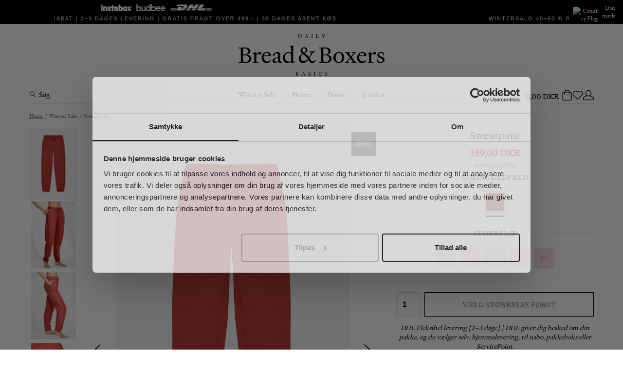

--- FILE ---
content_type: text/html
request_url: https://breadandboxers.dk/sweatpant-red
body_size: 25533
content:
<!doctype html><html lang="da"><head><meta charset="utf-8"/><title data-rh="true">Røde sweatpants i økologisk bomuld - Bread &amp; Boxers</title>
  <script>
  window.polyFillsLoaded = false;

  window.bootShop = function() {
    window.polyFillsLoaded = true;
  };  
  
  // If polyfill.io does not respond, start the shop anyway
  if (false) {
    setTimeout(function () {
      if(!window.polyFillsLoaded) {
        window.bootShop();
      }
    }, 5000);
  }
  </script>

  <script>window.bootShop();</script>
<link data-chunk="ProductPage-ProductPage" rel="preload" as="style" href="/static/css/10.style-71e18c1a.css">
<link data-chunk="ProductPage-ProductPage" rel="preload" as="style" href="/static/css/17.style-b46bd21c.css">
<link data-chunk="client" rel="preload" as="style" href="/static/css/style-f0007d10.css">
<link data-chunk="client" rel="preload" as="style" href="/static/css/14.style-b7b4c72f.css">
<link data-chunk="client" rel="preload" as="script" href="/static/js/14.77ae8462.chunk.js">
<link data-chunk="client" rel="preload" as="script" href="/static/js/bundle.137644fa.js">
<link data-chunk="ProductPage-ProductPage" rel="preload" as="script" href="/static/js/17.da5f91f3.chunk.js">
<link data-chunk="ProductPage-ProductPage" rel="preload" as="script" href="/static/js/ProductPage-ProductPage.e32cada5.chunk.js"><meta name="viewport" content="width=device-width,initial-scale=1,shrink-to-fit=no"/><meta name="theme-color" content="#000000"/><link rel="manifest" href="/manifest.json"/><link rel="shortcut icon" href="/favicon.ico"/><meta data-rh="true" name="description" content="Køb dame sweatpants i økologisk bomuld. Køb online med fri fragt."/><meta data-rh="true" property="og:description" content="Køb dame sweatpants i økologisk bomuld. Køb online med fri fragt."/><meta data-rh="true" property="og:title" content="Sweatpant"/><meta data-rh="true" property="product:original_price:amount" content="339"/><meta data-rh="true" property="product:price:amount" content="499"/><meta data-rh="true" property="og:price:currency" content="DKK"/><meta data-rh="true" property="og:image" content="https://breadandboxers.dk/pub_images/original/652-78_Sweatpant_deep-red_CO.jpg"/><meta data-rh="true" property="product:availability" content="oos"/><meta data-rh="true" property="product:category" content="Winter Sale"/><meta data-rh="true" property="og:url" content="https://breadandboxers.dk/outlet/sweatpant-red"/><link data-rh="true" rel="preconnect" href="https://storeapi.jetshop.io"/><link data-rh="true" rel="canonical" href="https://breadandboxers.dk/outlet/sweatpant-red"/><script>window.__ACTIVE_BREAKPOINT__ = "lg";</script><link data-chunk="client" rel="stylesheet" href="/static/css/14.style-b7b4c72f.css">
<link data-chunk="client" rel="stylesheet" href="/static/css/style-f0007d10.css">
<link data-chunk="ProductPage-ProductPage" rel="stylesheet" href="/static/css/17.style-b46bd21c.css">
<link data-chunk="ProductPage-ProductPage" rel="stylesheet" href="/static/css/10.style-71e18c1a.css"><script type="text/javascript" async src="https://static.klaviyo.com/onsite/js/klaviyo.js?company_id=Ymph2M"></script></head><body class="no-js"><script>document.body.className=document.body.className.replace("no-js","")</script><div id="root"><div class="cb78wnl"><div class="s1nrobo4"></div><div class="iacjlat"><span class="feina50"><span> </span></span><span class="c1hen1rr"><button class="cy22dcb"><img src="https://countryflags.jetshop.io/DK/flat/32.png" alt="Country Flag" class="cgxnjui"/><span class="c1clbzm1">Danmark</span></button></span></div><header class="cbpo9ds"><h2 class="sdot9e6"><a href="/"><svg id="Layer_1" x="0px" y="0px" viewBox="0 0 850.4 243.4" enable-background="new 0 0 850.4 243.4" xml:space="preserve"><path d="M132.2,112.3c0,4.7-3.2,7.2-6.8,7.2c-3.6,0-5.4-3.3-8.3-3.3c-3.1,0-10.1,4.7-13.2,8.3v33.9c0,4.7,1.7,5.1,6,5.4l6.8,0.4v4.3 c-6.3-0.1-12.6-0.3-18.5-0.3c-5.8,0-11.1,0.1-15.4,0.3v-4.3l3.3-0.1c4.9-0.3,5.7-0.6,5.7-4.9v-35.6c0-2.8,0-4.6-3.5-6.7l-4.4-2.8 v-1.8c6.3-1.9,13.3-5.1,19.3-8.5h1.4c-0.1,2.9-0.6,7.2-0.7,16.7c5.3-6.5,13.9-16,20.6-16C129.1,104.7,132.2,107.9,132.2,112.3z  M794.1,104.7c-6.7,0-15.3,9.5-20.6,16c0.1-9.5,0.6-13.8,0.7-16.7h-1.4c-6,3.3-13.1,6.5-19.3,8.5v1.8l4.4,2.8 c3.5,2.1,3.5,3.9,3.5,6.7v35.6c0,4.3-0.8,4.6-5.7,4.9l-3.3,0.1v4.3c4.3-0.1,9.6-0.3,15.4-0.3c5.8,0,12.2,0.1,18.5,0.3v-4.3l-6.8-0.4 c-4.3-0.3-6-0.7-6-5.4v-33.9c3.1-3.6,10.1-8.3,13.2-8.3c2.9,0,4.7,3.3,8.3,3.3s6.8-2.5,6.8-7.2C801.9,107.9,798.8,104.7,794.1,104.7 z M187.5,151.1l1.9,1.3c-4,10-13.6,17.7-25,17.7c-17.2,0-29.9-12.2-29.9-31.3c0-19.7,15.7-34.1,31.4-34.1c13.8,0,22.5,9.2,22.5,20.3 c0,2.6-1.8,4.7-5.3,4.7h-36.6c-0.1,1.8-0.3,3.6-0.3,5.7c0,15.3,10.7,25,22.8,25C177.6,160.4,182.9,156.6,187.5,151.1z M147.5,125.5 l25.2-0.6c2.4,0,3.1-1.4,3.1-3.8c0-6.4-4.2-11.4-11.5-11.4C156.5,109.8,150,115.2,147.5,125.5z M468.5,14.9l-0.9-0.2 c-1.7,4.5-3.4,5.6-6.4,5.6c-2.6,0-4.2-0.9-4.2-2V4.5c0-2.4,0.1-2.6,1.5-2.7l1.4-0.1v-1c-1.4,0-2.9,0.1-4.5,0.1c-1.5,0-3.1,0-4.4-0.1 v1l1.4,0.1c1.4,0.1,1.5,0.3,1.5,2.7v13.2c0,2.4-0.1,2.6-1.5,2.7l-1.4,0.1v1c2,0,4.5-0.1,7.2-0.1c2.8,0,5.8,0,8.9,0.1 C467.4,20,467.9,17.2,468.5,14.9z M74.8,144c0,14.6-12.6,24.6-32.1,24.6H1.1v-4.3l6-0.4c6.1-0.4,6.7-1.4,6.7-11.8V95.4 c0-10.4-0.3-11.1-6.7-11.7L0,83.1v-4.3C2.4,79,5,79,7.8,79c9,0,19.5-0.4,28.2-0.4c20.6,0,32.9,7.1,32.9,21.7 c0,11.8-9.6,18.5-22.2,20.4C59.1,121.3,74.8,128.7,74.8,144z M26.5,119.5l15.3-0.3c4.9-0.1,13.6-6,13.6-18.3 c0-11.8-7.6-17.1-21-17.1c-4.6,0-7.9,0.6-7.9,0.6V119.5z M60.9,144c0-13.9-10.7-19.7-23.2-19.7H26.5v31.3c0,5.6,7.1,8.3,14.2,8.3 C52.5,163.9,60.9,156.8,60.9,144z M487,3.7l5.8,8.4v5.5c0,2.4-0.1,2.7-1.5,2.7l-1.7,0.1v1c1.4,0,3.2-0.1,4.8-0.1 c1.5,0,3.4,0,4.7,0.1v-1l-1.7-0.1c-1.4-0.1-1.5-0.3-1.5-2.7v-5.5l5.9-8.3c0.8-1.1,1.3-2.1,2.8-2.2l0.5,0v-1c-1.2,0-2.4,0.1-3.6,0.1 c-1.2,0-2.3,0-3.5-0.1v1l1.7,0.1c0.8,0.1,1.1,0.3,1.1,0.7c0,0.4-0.2,0.8-0.6,1.3l-5,7l-4.9-7.1c-0.3-0.5-0.6-0.9-0.6-1.3 c0-0.4,0.3-0.6,1.1-0.7l1.7-0.1v-1c-1.6,0-3.1,0.1-4.5,0.1c-1.5,0-2.9,0-4.3-0.1v1l0.5,0C485.5,1.7,486.1,2.5,487,3.7z M348.1,1.7 l-1.6-0.1v-1c0.5,0,1.1,0,1.8,0c2.5,0,5.9-0.1,7.6-0.1c7.3,0,12.4,3.6,12.4,9.9c0,6.7-5.2,11-11.9,11h-9.7v-1l1.4-0.1 c1.4-0.1,1.5-0.3,1.5-2.7V4.5C349.6,2,349.6,1.9,348.1,1.7z M352.6,18.2c0,1.2,1.4,2.1,4,2.1c5.1,0,8.2-4,8.2-9.2 c0-6.1-3.4-9.1-9-9.1c-0.7,0-2.1,0.1-3.2,0.2V18.2z M433,21.5v-1l-1.4-0.1c-1.4-0.1-1.5-0.3-1.5-2.7V4.5c0-2.4,0.1-2.6,1.5-2.7 l1.4-0.1v-1c-1.4,0-2.9,0.1-4.5,0.1c-1.5,0-3.1,0-4.4-0.1v1l1.4,0.1c1.4,0.1,1.5,0.3,1.5,2.7v13.2c0,2.4-0.1,2.6-1.5,2.7l-1.4,0.1v1 c1.4,0,2.9-0.1,4.5-0.1C430.1,21.4,431.6,21.4,433,21.5z M388.5,21.4c-1.2,0-2.2,0-3.3,0.1v-1l0.7,0c1.4-0.1,1.5-0.3,2.4-2.3 l6.5-15.6l-0.6-1.6c1.1-0.1,1.9-0.4,2.8-0.9c0,0,0.9,2.8,1.8,5.3l5,13.2c0.5,1.3,0.9,1.8,2.2,1.9l0.6,0v1c-1,0-2.5-0.1-4-0.1 c-1.6,0-3.1,0-4.6,0.1v-1l1.1,0c1.3,0,1.8-0.3,1.8-0.9c0-0.3-0.1-0.7-0.3-1.3l-1.7-4.5h-7.4l-1.7,4.4c-0.2,0.5-0.4,1-0.4,1.3 c0,0.7,0.5,1,1.8,1l1.1,0v1C390.9,21.4,389.6,21.4,388.5,21.4z M392.1,12.6h6.5l-3.2-8.4L392.1,12.6z M819,119.5 c0-6.4,4.6-9.5,10.3-9.5c7.8,0,13.2,4.7,15.7,14.9h2.9l-1.3-14.3c-4.4-4-10.3-6-17.1-6c-10.4,0-20.7,7.4-20.7,18.9 c0,20,31,15.6,31,30.3c0,7.1-6.4,10.7-12.8,10.7c-8.1,0-14.9-5.1-17.9-17.2h-3.2l1.4,16c3.9,3.9,12,6.7,19.3,6.7 c12.1,0,23.8-8.6,23.8-20.7C850.4,129.4,819,133.2,819,119.5z M743.5,151.1l1.9,1.3c-4,10-13.6,17.7-25,17.7 c-17.2,0-29.9-12.2-29.9-31.3c0-19.7,15.7-34.1,31.4-34.1c13.8,0,22.5,9.2,22.5,20.3c0,2.6-1.8,4.7-5.3,4.7h-36.6 c-0.1,1.8-0.3,3.6-0.3,5.7c0,15.3,10.7,25,22.8,25C733.6,160.4,738.9,156.6,743.5,151.1z M703.5,125.5l25.2-0.6 c2.4,0,3.1-1.4,3.1-3.8c0-6.4-4.2-11.4-11.5-11.4C712.5,109.8,706,115.2,703.5,125.5z M439.5,222.2v1l1.4,0.1 c1.4,0.1,1.5,0.3,1.5,2.7v13.2c0,2.4-0.1,2.6-1.5,2.7l-1.4,0.1v1c1.4,0,2.9-0.1,4.5-0.1c1.5,0,3.1,0,4.4,0.1v-1L447,242 c-1.4-0.1-1.5-0.3-1.5-2.7v-13.2c0-2.4,0.1-2.6,1.5-2.7l1.4-0.1v-1c-1.4,0-2.9,0.1-4.5,0.1C442.4,222.3,440.9,222.3,439.5,222.2z  M507.4,226.8c0-2.1,1.5-3.5,3.7-3.5c2.4,0,4.2,1.7,5.1,4.7l0.7-0.2l-0.6-4.4c-1.3-1-2.9-1.5-4.9-1.5c-3.5,0-6.5,2.3-6.5,6 c0,6.4,9.7,4.9,9.7,10.3c0,2.1-1.6,3.8-4.1,3.8c-2.7,0-4.9-1.9-6-5.8l-0.7,0.1l0.5,4.9c1.5,1.4,3.7,2.2,5.9,2.2 c4.1,0,7.3-2.5,7.3-6.3C517.4,230.8,507.4,231.6,507.4,226.8z M411.1,226.8c0-2.1,1.5-3.5,3.7-3.5c2.4,0,4.2,1.7,5.1,4.7l0.7-0.2 l-0.6-4.4c-1.3-1-2.9-1.5-4.9-1.5c-3.5,0-6.5,2.3-6.5,6c0,6.4,9.7,4.9,9.7,10.3c0,2.1-1.6,3.8-4.1,3.8c-2.7,0-4.9-1.9-6-5.8 l-0.7,0.1l0.5,4.9c1.5,1.4,3.7,2.2,5.9,2.2c4.1,0,7.3-2.5,7.3-6.3C421.1,230.8,411.1,231.6,411.1,226.8z M388.9,242l0.6,0v1 c-1,0-2.5-0.1-4-0.1c-1.6,0-3.1,0-4.6,0.1v-1l1.1,0c1.3,0,1.8-0.3,1.8-0.9c0-0.3-0.1-0.7-0.3-1.3l-1.7-4.5h-7.4l-1.7,4.4 c-0.2,0.5-0.4,1-0.4,1.3c0,0.7,0.5,1,1.8,1l1.1,0v1c-1.5,0-2.8-0.1-4-0.1c-1.2,0-2.2,0-3.3,0.1v-1l0.7,0c1.4-0.1,1.5-0.3,2.4-2.3 l6.5-15.6l-0.6-1.6c1.1-0.1,1.9-0.4,2.8-0.9c0,0,0.9,2.8,1.8,5.3l5,13.2C387.2,241.4,387.6,241.9,388.9,242z M381.4,234.2l-3.2-8.4 l-3.3,8.4H381.4z M449.1,151.9l2.5,2.1c-3.6,7.8-12.5,16-23.1,16c-11.9,0-16-9.9-22.1-20c-9.9,12-19.6,20-29.5,20 c-14.5,0-26.1-9.6-26.1-25.4c0-13.9,11.3-23.9,21.3-29.5c-6.3-5.3-10.6-10.6-10.6-18.5c0-10.7,8.8-19.2,20.8-19.2 c9.2,0,18.5,6.5,18.5,16.1c0,8.5-6.5,15-16,17.9c4.7,3.5,10.3,7.2,15.1,11.7c4.7,4.3,8.1,8.6,10.8,12.8c4.7-7.2,9.2-15.7,13.2-24.6 c0.3-0.7,0.6-1.4,0.6-1.9c0-2.1-1.9-2.9-4.7-3.1l-6.4-0.4v-4.7c4.4,0.1,9.4,0.4,14.6,0.4c6.4,0,12.9-0.3,19.5-0.4v4.4l-8.2,0.7 c-2.6,0.1-5,1.5-6.4,3.8c-6.4,10.6-12.8,21.1-19.3,30.3c0.8,1.4,1.5,2.6,2.4,4c5.3,8.9,9.9,15.4,18.3,15.4 C440.2,159.8,444.4,157.8,449.1,151.9z M382.5,109.7c6.4-3.2,8.9-9.9,8.9-16c0-5-2.9-10.8-10-10.8c-4.9,0-9.7,3.8-9.7,10.8 C371.7,100.2,376.3,104.9,382.5,109.7z M403.7,145.5c-3.1-4.7-6.8-8.9-10.7-12.9c-6.1-6.3-12.5-10.8-18.1-15.1 c-7.2,4.4-12.5,12.1-12.5,21.7c0,12,9.4,19.2,19.3,19.2C389.5,158.3,396.8,153.3,403.7,145.5z M478.2,241.4c-4.6,0-8.3-3.7-8.3-9.3 c0-5.3,3.5-8.7,7.5-8.7c2.1,0,3.6,0.8,4.8,2.1c0.9,1,1.4,2.2,1.9,3.6l0.7-0.3l-0.9-5.4c-1.9-1-3.8-1.5-6.5-1.5 c-5.7,0-10.8,4.7-10.8,11.2c0,6.2,4.6,10.3,10.4,10.3c2.7,0,5.3-0.7,7.2-2.8l1.2-2.9l-0.5-0.3C483.3,240,481.3,241.4,478.2,241.4z  M542.4,144c0,14.6-12.6,24.6-32.1,24.6h-41.6v-4.3l6-0.4c6.1-0.4,6.7-1.4,6.7-11.8V95.4c0-10.4-0.3-11.1-6.7-11.7l-7.1-0.6v-4.3 c2.4,0.1,5,0.1,7.8,0.1c9,0,19.5-0.4,28.2-0.4c20.6,0,32.9,7.1,32.9,21.7c0,11.8-9.6,18.5-22.2,20.4 C526.7,121.3,542.4,128.7,542.4,144z M494.2,119.5l15.3-0.3c4.9-0.1,13.6-6,13.6-18.3c0-11.8-7.6-17.1-21-17.1 c-4.6,0-7.9,0.6-7.9,0.6V119.5z M528.5,144c0-13.9-10.7-19.7-23.2-19.7h-11.1v31.3c0,5.6,7.1,8.3,14.2,8.3 C520.2,163.9,528.5,156.8,528.5,144z M616.1,137c0,19.5-14.9,32.9-31.8,32.9s-31.8-13.2-31.8-32.4c0-19.5,14.9-32.9,31.8-32.9 S616.1,117.9,616.1,137z M602.9,137.9c0-16.1-7.2-27.8-18.6-27.8c-11.4,0-18.6,11.1-18.6,26.7c0,16.1,7.2,27.8,18.6,27.8 C595.6,164.6,602.9,153.4,602.9,137.9z M254.1,160.1l0.6,0.8c-1.7,5-6.4,8.8-11.4,8.8c-5.6,0-9.9-3.6-12.2-8.5 c-3.5,3.3-11.1,8.3-18.5,8.3c-8.1,0-15-6-15-14c0-8.1,7.1-13.3,15.7-15.8l17.7-5.1l0.1-11.3c0-6.3-5-10.8-13.2-10.8 c-4.6,0-6.9,2.5-6.9,6.5c0,1.8,0.1,4.2,0.4,5.4c-2.8,1-6,1.7-9.6,1.7c-1.4,0-2.2-0.4-2.2-1.8c0-7.5,17-19.6,26.7-19.6 c7.9,0,16.7,3.3,16.7,17.9l-0.7,31.3c0,4.4,2.9,7.4,6.8,7.4C250.7,161.2,252.3,161.1,254.1,160.1z M230.8,138.9l-13.2,4 c-5.6,1.7-8.1,4.2-8.1,9.2c0,6.1,4.7,9.6,9.5,9.6c4.6,0,8.2-1.3,11.5-3.1L230.8,138.9z M322,160.7l7.6,0.6v3.2 c-6.7,1.3-15.7,4.3-22,6h-1.4l0.4-9.9c-4.9,3.9-13.8,9.5-20.3,9.5c-15.3,0-27.7-12.4-27.7-28.6c0-23.3,17.8-36.7,33.9-36.7 c5.4,0,9.3,1.1,14,3.2v-24c0-2.8,0.1-5-3.5-6.7l-5.7-2.4v-1.7c6.4-1.8,14.2-4.2,20.4-7.4h1.4c-0.3,4.6-0.6,13.8-0.6,39.5v51.8 C318.8,160,319.4,160.4,322,160.7z M306.7,122c0-3.3-6.7-12.2-14.6-12.2c-11,0-21.4,7.8-21.4,26.4c0,13.6,10,24.9,23.6,24.9 c5,0,9.2-1.3,12.4-3.3V122z M679.4,161.5l-20.3-27.1l17.8-21.1c1.3-1.7,2.9-2.8,5.3-3.1l3.1-0.3v-3.9c-3.6,0.1-7.2,0.3-11,0.3 c-3.9,0-8.1-0.1-12.8-0.3v4.2l7.1,0.8c1,0.1,1.4,0.4,1.4,1c0,0.6-0.4,1.4-1.1,2.4l-12.8,16l-12.2-16.3c-0.6-0.8-1-1.4-1-1.9 s0.6-1,1.8-1.1l6.1-0.8v-4.2c-4.4,0.1-10,0.3-15.3,0.3s-10.4-0.1-14.3-0.3v3.9l3.2,0.3c2.1,0.3,3.5,1.3,4.9,3.1l18.5,24.5L628,161.5 c-1.4,1.5-3.6,2.8-5.8,3.1l-3.5,0.3v3.8c3.2-0.1,7.1-0.3,11.3-0.3c4.2,0,8.6,0.1,12.9,0.3v-4l-6.5-0.8c-1.1-0.1-1.5-0.4-1.5-1 c0-0.6,0.6-1.4,1.1-2.1l15-18.9l14.3,18.9c0.6,0.7,0.8,1.3,0.8,1.8c0,0.7-0.7,1.1-2.1,1.3l-6.3,0.8v4c4.7-0.1,10.1-0.3,15.4-0.3 c5.3,0,10.4,0.1,14.7,0.3v-3.8l-3.3-0.3C682.4,164.3,680.6,163.2,679.4,161.5z M350.4,237.4c0,3.4-2.9,5.7-7.5,5.7h-9.6v-1l1.4-0.1 c1.4-0.1,1.5-0.3,1.5-2.7v-13.2c0-2.4-0.1-2.6-1.5-2.7l-1.6-0.1v-1c0.5,0,1.2,0,1.8,0c2.1,0,4.5-0.1,6.6-0.1c4.8,0,7.6,1.6,7.6,5 c0,2.7-2.2,4.3-5.2,4.7C346.7,232.1,350.4,233.8,350.4,237.4z M339.2,231.7l3.5-0.1c1.1,0,3.2-1.4,3.2-4.3c0-2.7-1.8-4-4.9-4 c-1.1,0-1.8,0.1-1.8,0.1V231.7z M347.1,237.4c0-3.2-2.5-4.6-5.4-4.6h-2.6v7.3c0,1.3,1.6,1.9,3.3,1.9 C345.2,242,347.1,240.3,347.1,237.4z"></path></svg></a></h2></header><div class="w6a795e wjqp9b6"><nav class="nfqo5fk"><button class="b7fp8xg"><svg fill="none" viewBox="0 0 24 24"><path d="M9.657 16.713a7 7 0 100-14 7 7 0 000 14zm11 4l-6-6" stroke="currentColor" stroke-linecap="round" stroke-linejoin="round" stroke-width="1.5"></path></svg><span>Søg</span></button><div class="w5ajob3"><ul><li class="m1saf346"><a href="/outlet">Winter Sale</a><section class="pf6y1ub"><div class="iup4a99"><div class="c19fkb3f"><div class="mwk3dfd"><div class="w1dpxn3f"><h2 class="h1n3rpjr"><a href="/outlet/sale-men1">Herre</a></h2><ul><li><a href="/outlet/sale-men1/underwear">Underwear</a></li><li><a href="/outlet/sale-men1/t-shirts-1">T-Shirts</a></li><li><a href="/outlet/sale-men1/long-sleeves-1">Long Sleeves</a></li><li><a href="/outlet/sale-men1/loungewear">Loungewear</a></li><li><a href="/outlet/sale-men1/swim-trunks">Swim Trunks</a></li></ul></div><div class="w1dpxn3f"><h2 class="h1n3rpjr"><a href="/outlet/sale-women">Dame</a></h2><ul><li><a href="/outlet/sale-women/underwear">Underwear</a></li><li><a href="/outlet/sale-women/tank-tops-2">Tank Tops</a></li><li><a href="/outlet/sale-women/t-shirts-1">T-shirts</a></li><li><a href="/outlet/sale-women/long-sleeves-1">Long Sleeves</a></li><li><a href="/outlet/sale-women/loungewear">Loungewear</a></li><li><a href="/outlet/sale-women/swimwear-1">Swimwear</a></li></ul></div></div></div></div></section></li><li class="m1saf346"><a href="/man">Herre</a><section class="pf6y1ub"><div class="iup4a99"><div class="c19fkb3f"><div class="mwk3dfd"><div class="n10ef85"><h2><a href="/man/underwear">Undertøj</a></h2></div><div class="n10ef85"><h2><a href="/man/basics">T-shirts</a></h2></div><div class="n10ef85"><h2><a href="/man/tank-tops">Tank tops</a></h2></div><div class="n10ef85"><h2><a href="/man/loungewear">Loungewear</a></h2></div><div class="n10ef85"><h2><a href="/man/multipacks">Multipacks</a></h2></div><div class="n10ef85"><h2><a href="/man/pyjamas">Pyjamas</a></h2></div><div class="n10ef85"><h2><a href="/man/active">Activewear</a></h2></div><div class="n10ef85"><h2><a href="/man/swimwear">Badetøj</a></h2></div></div></div></div></section></li><li class="m1saf346"><a href="/woman">Dame</a><section class="pf6y1ub"><div class="iup4a99"><div class="c19fkb3f"><div class="mwk3dfd"><div class="n10ef85"><h2><a href="/woman/underwear">Undertøj</a></h2></div><div class="n10ef85"><h2><a href="/woman/tank-tops-1">Tank Tops</a></h2></div><div class="n10ef85"><h2><a href="/woman/t-shirts">T-shirts</a></h2></div><div class="n10ef85"><h2><a href="/woman/long-sleeves">Langærmet</a></h2></div><div class="n10ef85"><h2><a href="/woman/loungewear">Loungewear</a></h2></div><div class="n10ef85"><h2><a href="/woman/swimwear-1">Badetøj</a></h2></div></div></div></div></section></li><li class="m1saf346"><a href="/journal-1">Guides</a><section class="pf6y1ub"><div class="iup4a99"><div class="c19fkb3f"><div class="mwk3dfd"><div class="n10ef85"><h2><a href="/journal-1/man-t-shirt-guide">Men&#x27;s T-Shirt Guide</a></h2></div><div class="n10ef85"><h2><a href="/journal-1/mens-tank-top-guide">Men&#x27;s Tank Top Guide</a></h2></div><div class="n10ef85"><h2><a href="/journal-1/womens-t-shirt-guide">Women&#x27;s T-Shirt Guide</a></h2></div><div class="n10ef85"><h2><a href="/journal-1/womens-tank-top-guide">Women&#x27;s Tank Top Guide</a></h2></div><div class="n10ef85"><h2><a href="/journal-1/care-guide-1">Care Guide</a></h2></div></div></div></div></section></li></ul></div><div class="sqpb0zy"><div class="cowa8pv"><span class="cart-sum c1gxen7p">0,00 DKR</span><div class="i1oymp2l"><svg viewBox="0 0 448 512"><path d="M352 128C352 57.421 294.579 0 224 0 153.42 0 96 57.421 96 128H0v304c0 44.183 35.817 80 80 80h288c44.183 0 80-35.817 80-80V128h-96zM224 32c52.935 0 96 43.065 96 96H128c0-52.935 43.065-96 96-96zm192 400c0 26.467-21.533 48-48 48H80c-26.467 0-48-21.533-48-48V160h64v48c0 8.837 7.164 16 16 16s16-7.163 16-16v-48h192v48c0 8.837 7.163 16 16 16s16-7.163 16-16v-48h64v272z"></path></svg></div></div><div class="i1oymp2l"><svg width="17" height="15" viewBox="0 0 17 15" fill="none"><path d="M14.8434 2.14929C14.4768 1.78493 14.0417 1.4959 13.5627 1.2987C13.0837 1.1015 12.5704 1 12.0519 1C11.5335 1 11.0201 1.1015 10.5411 1.2987C10.0621 1.4959 9.62698 1.78493 9.26046 2.14929L8.49981 2.90512L7.73916 2.14929C6.99882 1.41366 5.9947 1.00038 4.94771 1.00038C3.90071 1.00038 2.89659 1.41366 2.15626 2.14929C1.41592 2.88493 1 3.88267 1 4.92302C1 5.96336 1.41592 6.9611 2.15626 7.69674L2.91691 8.45256L8.49981 14L14.0827 8.45256L14.8434 7.69674C15.21 7.33255 15.5009 6.90014 15.6994 6.42422C15.8979 5.94829 16 5.43818 16 4.92302C16 4.40785 15.8979 3.89774 15.6994 3.42182C15.5009 2.94589 15.21 2.51348 14.8434 2.14929V2.14929Z" stroke="black" stroke-linecap="round" stroke-linejoin="round"></path></svg></div><div class="i1oymp2l"><svg width="16" height="15" viewBox="0 0 16 15" fill="none"><path d="M0.5 11.7447C0.5 11.1732 0.824804 10.6513 1.3376 10.3989L7.3376 7.4458C7.75528 7.24023 8.24472 7.24023 8.6624 7.4458L14.6624 10.3989C15.1752 10.6513 15.5 11.1732 15.5 11.7447V13C15.5 13.8284 14.8284 14.5 14 14.5H2C1.17157 14.5 0.5 13.8284 0.5 13V11.7447Z" stroke="black"></path><path d="M11.9444 4.6875C11.9444 7.02561 10.1537 8.875 7.99999 8.875C5.84628 8.875 4.05554 7.02561 4.05554 4.6875C4.05554 2.34939 5.84628 0.5 7.99999 0.5C10.1537 0.5 11.9444 2.34939 11.9444 4.6875Z" fill="white" stroke="black"></path></svg></div></div></nav></div><main class="czotlgn"><script data-testid="structured-data" type="application/ld+json">{"@context":"https://schema.org","@type":"Product","name":"Sweatpant","description":"<p>Bread &amp; Boxers Loungebukser i en tyk og økologisk bomuld giver et flot fald. Det børstede interiør minder om fleece og gør, at trøjen føles blød mod huden. Bukserne har en højere talje, slim fit-pasform, skrå lommer, snore i taljen samt ribkanter i buksebenet. Det er en alsidig beklædningsgenstand, der passer lige så godt til hverdagsbrug som sammen med en matchende hættetrøje og sneakers, når du skal et smut ned i fitnesscentret.<br /><br />Materiale: 100% økologisk bomuld <br /><br />Modellen på billedet er 173 cm høj og bærer størrelse S.</p>\n<p><img src=\"/pub_images/medium/GOTS-WEB-1.jpg\" alt=\"\" /><br /> <img alt=\"\" /></p>","image":["https://breadandboxers.dk/pub_images/original/652-78_Sweatpant_deep-red_CO.jpg","https://breadandboxers.dk/pub_images/original/652-78_Sweatpant_deep-red_1.jpg","https://breadandboxers.dk/pub_images/original/652-78_Sweatpant_deep-red_2.jpg","https://breadandboxers.dk/pub_images/original/652-78_Sweatpant_deep-red_3.jpg","https://breadandboxers.dk/pub_images/original/652-78_Sweatpant_deep-red_5.jpg"],"mpn":"652-78","sku":"652-78","productID":"652-78","category":"Winter Sale","offers":{"@type":"Offer","priceCurrency":"DKK","price":339,"url":"https://breadandboxers.dk/outlet/sweatpant-red","availability":"http://schema.org/OutOfStock"}}</script><div class="p1m1xwg5"><div class="cw6eh38"><div class="b1iy9oem"><script data-testid="structured-data" type="application/ld+json">{"@context":"https://schema.org","@type":"BreadcrumbList","itemListElement":[{"@type":"ListItem","position":1,"name":"Winter Sale"},{"@type":"ListItem","position":2,"name":"Sweatpant"}]}</script><ul class="s1trcchx"><li class="b1943hhp"><a href="/">Hjem</a></li><li class="b1943hhp">Winter Sale</li><li class="b1943hhp">Sweatpant</li></ul></div><section class="p1280trs"><div class="w15o75hq"><div class="w15w2804 bdl9cs7"><div class="image-gallery " aria-live="polite"><div class="image-gallery-content"><div class="image-gallery-thumbnails-wrapper left "><div class="image-gallery-thumbnails"><div class="image-gallery-thumbnails-container" style="-webkit-transform:translate3d(0, 0px, 0);-moz-transform:translate3d(0, 0px, 0);-ms-transform:translate3d(0, 0px, 0);-o-transform:translate3d(0, 0px, 0);transform:translate3d(0, 0px, 0)" aria-label="Thumbnail Navigation"><a role="button" aria-pressed="true" aria-label="Go to Slide 1" class="image-gallery-thumbnail active"><div class="image-gallery-thumbnail-inner"><div data-flight-image-container="" data-flight-image-loaded="false" title="Sweatpant" style="position:relative;overflow:hidden;width:100%;height:auto;padding-bottom:150.0000%"><picture data-flight-image-placeholder=""><img alt="" src="https://breadandboxers.dk/pub_images/original/652-78_Sweatpant_deep-red_CO.jpg?extend=copy&amp;width=80&amp;method=fit&amp;height=120&amp;sigma=2.5&amp;minampl=0.5&amp;quality=30&amp;type=auto" loading="lazy" style="position:absolute;top:0;left:0;width:100%;height:100%;padding-top:0;object-position:center;object-fit:contain;opacity:0.6;transition-delay:500ms;font-family:&quot;object-fit: contain&quot;"/></picture><picture data-flight-image=""><source type="image/webp" srcSet="https://breadandboxers.dk/pub_images/original/652-78_Sweatpant_deep-red_CO.jpg?extend=copy&amp;width=160&amp;method=fit&amp;height=240&amp;type=webp 160w, https://breadandboxers.dk/pub_images/original/652-78_Sweatpant_deep-red_CO.jpg?extend=copy&amp;width=80&amp;method=fit&amp;height=120&amp;type=webp 80w" sizes="(max-width: 20rem) 80px, (max-width: 40rem) 80px, (max-width: 50rem) 80px, (max-width: 74rem) 80px, 80px"/><source type="image/jpeg" srcSet="https://breadandboxers.dk/pub_images/original/652-78_Sweatpant_deep-red_CO.jpg?extend=copy&amp;width=160&amp;method=fit&amp;height=240 160w, https://breadandboxers.dk/pub_images/original/652-78_Sweatpant_deep-red_CO.jpg?extend=copy&amp;width=80&amp;method=fit&amp;height=120 80w" sizes="(max-width: 20rem) 80px, (max-width: 40rem) 80px, (max-width: 50rem) 80px, (max-width: 74rem) 80px, 80px"/><img alt="Sweatpant" sizes="(max-width: 20rem) 80px, (max-width: 40rem) 80px, (max-width: 50rem) 80px, (max-width: 74rem) 80px, 80px" srcSet="https://breadandboxers.dk/pub_images/original/652-78_Sweatpant_deep-red_CO.jpg?extend=copy&amp;width=160&amp;method=fit&amp;height=240 160w, https://breadandboxers.dk/pub_images/original/652-78_Sweatpant_deep-red_CO.jpg?extend=copy&amp;width=80&amp;method=fit&amp;height=120 80w" src="https://breadandboxers.dk/pub_images/original/652-78_Sweatpant_deep-red_CO.jpg" loading="lazy" style="position:absolute;top:0;left:0;width:100%;height:100%;padding-top:0;object-position:center;object-fit:contain;opacity:0;transition:opacity 500ms;font-family:&quot;object-fit: contain&quot;"/></picture><noscript><picture><img alt="Sweatpant" sizes="(max-width: 20rem) 80px, (max-width: 40rem) 80px, (max-width: 50rem) 80px, (max-width: 74rem) 80px, 80px" srcSet="https://breadandboxers.dk/pub_images/original/652-78_Sweatpant_deep-red_CO.jpg?extend=copy&amp;width=160&amp;method=fit&amp;height=240 160w, https://breadandboxers.dk/pub_images/original/652-78_Sweatpant_deep-red_CO.jpg?extend=copy&amp;width=80&amp;method=fit&amp;height=120 80w" src="https://breadandboxers.dk/pub_images/original/652-78_Sweatpant_deep-red_CO.jpg" loading="lazy" style="position:absolute;top:0;left:0;width:100%;height:100%;padding-top:0;object-position:center;object-fit:contain"/></picture></noscript></div></div></a><a role="button" aria-pressed="false" aria-label="Go to Slide 2" class="image-gallery-thumbnail"><div class="image-gallery-thumbnail-inner"><div data-flight-image-container="" data-flight-image-loaded="false" title="Sweatpant" style="position:relative;overflow:hidden;width:100%;height:auto;padding-bottom:150.0000%"><picture data-flight-image-placeholder=""><img alt="" src="https://breadandboxers.dk/pub_images/original/652-78_Sweatpant_deep-red_1.jpg?extend=copy&amp;width=80&amp;method=fit&amp;height=120&amp;sigma=2.5&amp;minampl=0.5&amp;quality=30&amp;type=auto" loading="lazy" style="position:absolute;top:0;left:0;width:100%;height:100%;padding-top:0;object-position:center;object-fit:contain;opacity:0.6;transition-delay:500ms;font-family:&quot;object-fit: contain&quot;"/></picture><picture data-flight-image=""><source type="image/webp" srcSet="https://breadandboxers.dk/pub_images/original/652-78_Sweatpant_deep-red_1.jpg?extend=copy&amp;width=160&amp;method=fit&amp;height=240&amp;type=webp 160w, https://breadandboxers.dk/pub_images/original/652-78_Sweatpant_deep-red_1.jpg?extend=copy&amp;width=80&amp;method=fit&amp;height=120&amp;type=webp 80w" sizes="(max-width: 20rem) 80px, (max-width: 40rem) 80px, (max-width: 50rem) 80px, (max-width: 74rem) 80px, 80px"/><source type="image/jpeg" srcSet="https://breadandboxers.dk/pub_images/original/652-78_Sweatpant_deep-red_1.jpg?extend=copy&amp;width=160&amp;method=fit&amp;height=240 160w, https://breadandboxers.dk/pub_images/original/652-78_Sweatpant_deep-red_1.jpg?extend=copy&amp;width=80&amp;method=fit&amp;height=120 80w" sizes="(max-width: 20rem) 80px, (max-width: 40rem) 80px, (max-width: 50rem) 80px, (max-width: 74rem) 80px, 80px"/><img alt="Sweatpant" sizes="(max-width: 20rem) 80px, (max-width: 40rem) 80px, (max-width: 50rem) 80px, (max-width: 74rem) 80px, 80px" srcSet="https://breadandboxers.dk/pub_images/original/652-78_Sweatpant_deep-red_1.jpg?extend=copy&amp;width=160&amp;method=fit&amp;height=240 160w, https://breadandboxers.dk/pub_images/original/652-78_Sweatpant_deep-red_1.jpg?extend=copy&amp;width=80&amp;method=fit&amp;height=120 80w" src="https://breadandboxers.dk/pub_images/original/652-78_Sweatpant_deep-red_1.jpg" loading="lazy" style="position:absolute;top:0;left:0;width:100%;height:100%;padding-top:0;object-position:center;object-fit:contain;opacity:0;transition:opacity 500ms;font-family:&quot;object-fit: contain&quot;"/></picture><noscript><picture><img alt="Sweatpant" sizes="(max-width: 20rem) 80px, (max-width: 40rem) 80px, (max-width: 50rem) 80px, (max-width: 74rem) 80px, 80px" srcSet="https://breadandboxers.dk/pub_images/original/652-78_Sweatpant_deep-red_1.jpg?extend=copy&amp;width=160&amp;method=fit&amp;height=240 160w, https://breadandboxers.dk/pub_images/original/652-78_Sweatpant_deep-red_1.jpg?extend=copy&amp;width=80&amp;method=fit&amp;height=120 80w" src="https://breadandboxers.dk/pub_images/original/652-78_Sweatpant_deep-red_1.jpg" loading="lazy" style="position:absolute;top:0;left:0;width:100%;height:100%;padding-top:0;object-position:center;object-fit:contain"/></picture></noscript></div></div></a><a role="button" aria-pressed="false" aria-label="Go to Slide 3" class="image-gallery-thumbnail"><div class="image-gallery-thumbnail-inner"><div data-flight-image-container="" data-flight-image-loaded="false" title="Sweatpant" style="position:relative;overflow:hidden;width:100%;height:auto;padding-bottom:150.0000%"><picture data-flight-image-placeholder=""><img alt="" src="https://breadandboxers.dk/pub_images/original/652-78_Sweatpant_deep-red_2.jpg?extend=copy&amp;width=80&amp;method=fit&amp;height=120&amp;sigma=2.5&amp;minampl=0.5&amp;quality=30&amp;type=auto" loading="lazy" style="position:absolute;top:0;left:0;width:100%;height:100%;padding-top:0;object-position:center;object-fit:contain;opacity:0.6;transition-delay:500ms;font-family:&quot;object-fit: contain&quot;"/></picture><picture data-flight-image=""><source type="image/webp" srcSet="https://breadandboxers.dk/pub_images/original/652-78_Sweatpant_deep-red_2.jpg?extend=copy&amp;width=160&amp;method=fit&amp;height=240&amp;type=webp 160w, https://breadandboxers.dk/pub_images/original/652-78_Sweatpant_deep-red_2.jpg?extend=copy&amp;width=80&amp;method=fit&amp;height=120&amp;type=webp 80w" sizes="(max-width: 20rem) 80px, (max-width: 40rem) 80px, (max-width: 50rem) 80px, (max-width: 74rem) 80px, 80px"/><source type="image/jpeg" srcSet="https://breadandboxers.dk/pub_images/original/652-78_Sweatpant_deep-red_2.jpg?extend=copy&amp;width=160&amp;method=fit&amp;height=240 160w, https://breadandboxers.dk/pub_images/original/652-78_Sweatpant_deep-red_2.jpg?extend=copy&amp;width=80&amp;method=fit&amp;height=120 80w" sizes="(max-width: 20rem) 80px, (max-width: 40rem) 80px, (max-width: 50rem) 80px, (max-width: 74rem) 80px, 80px"/><img alt="Sweatpant" sizes="(max-width: 20rem) 80px, (max-width: 40rem) 80px, (max-width: 50rem) 80px, (max-width: 74rem) 80px, 80px" srcSet="https://breadandboxers.dk/pub_images/original/652-78_Sweatpant_deep-red_2.jpg?extend=copy&amp;width=160&amp;method=fit&amp;height=240 160w, https://breadandboxers.dk/pub_images/original/652-78_Sweatpant_deep-red_2.jpg?extend=copy&amp;width=80&amp;method=fit&amp;height=120 80w" src="https://breadandboxers.dk/pub_images/original/652-78_Sweatpant_deep-red_2.jpg" loading="lazy" style="position:absolute;top:0;left:0;width:100%;height:100%;padding-top:0;object-position:center;object-fit:contain;opacity:0;transition:opacity 500ms;font-family:&quot;object-fit: contain&quot;"/></picture><noscript><picture><img alt="Sweatpant" sizes="(max-width: 20rem) 80px, (max-width: 40rem) 80px, (max-width: 50rem) 80px, (max-width: 74rem) 80px, 80px" srcSet="https://breadandboxers.dk/pub_images/original/652-78_Sweatpant_deep-red_2.jpg?extend=copy&amp;width=160&amp;method=fit&amp;height=240 160w, https://breadandboxers.dk/pub_images/original/652-78_Sweatpant_deep-red_2.jpg?extend=copy&amp;width=80&amp;method=fit&amp;height=120 80w" src="https://breadandboxers.dk/pub_images/original/652-78_Sweatpant_deep-red_2.jpg" loading="lazy" style="position:absolute;top:0;left:0;width:100%;height:100%;padding-top:0;object-position:center;object-fit:contain"/></picture></noscript></div></div></a><a role="button" aria-pressed="false" aria-label="Go to Slide 4" class="image-gallery-thumbnail"><div class="image-gallery-thumbnail-inner"><div data-flight-image-container="" data-flight-image-loaded="false" title="Sweatpant" style="position:relative;overflow:hidden;width:100%;height:auto;padding-bottom:150.0000%"><picture data-flight-image-placeholder=""><img alt="" src="https://breadandboxers.dk/pub_images/original/652-78_Sweatpant_deep-red_3.jpg?extend=copy&amp;width=80&amp;method=fit&amp;height=120&amp;sigma=2.5&amp;minampl=0.5&amp;quality=30&amp;type=auto" loading="lazy" style="position:absolute;top:0;left:0;width:100%;height:100%;padding-top:0;object-position:center;object-fit:contain;opacity:0.6;transition-delay:500ms;font-family:&quot;object-fit: contain&quot;"/></picture><picture data-flight-image=""><source type="image/webp" srcSet="https://breadandboxers.dk/pub_images/original/652-78_Sweatpant_deep-red_3.jpg?extend=copy&amp;width=160&amp;method=fit&amp;height=240&amp;type=webp 160w, https://breadandboxers.dk/pub_images/original/652-78_Sweatpant_deep-red_3.jpg?extend=copy&amp;width=80&amp;method=fit&amp;height=120&amp;type=webp 80w" sizes="(max-width: 20rem) 80px, (max-width: 40rem) 80px, (max-width: 50rem) 80px, (max-width: 74rem) 80px, 80px"/><source type="image/jpeg" srcSet="https://breadandboxers.dk/pub_images/original/652-78_Sweatpant_deep-red_3.jpg?extend=copy&amp;width=160&amp;method=fit&amp;height=240 160w, https://breadandboxers.dk/pub_images/original/652-78_Sweatpant_deep-red_3.jpg?extend=copy&amp;width=80&amp;method=fit&amp;height=120 80w" sizes="(max-width: 20rem) 80px, (max-width: 40rem) 80px, (max-width: 50rem) 80px, (max-width: 74rem) 80px, 80px"/><img alt="Sweatpant" sizes="(max-width: 20rem) 80px, (max-width: 40rem) 80px, (max-width: 50rem) 80px, (max-width: 74rem) 80px, 80px" srcSet="https://breadandboxers.dk/pub_images/original/652-78_Sweatpant_deep-red_3.jpg?extend=copy&amp;width=160&amp;method=fit&amp;height=240 160w, https://breadandboxers.dk/pub_images/original/652-78_Sweatpant_deep-red_3.jpg?extend=copy&amp;width=80&amp;method=fit&amp;height=120 80w" src="https://breadandboxers.dk/pub_images/original/652-78_Sweatpant_deep-red_3.jpg" loading="lazy" style="position:absolute;top:0;left:0;width:100%;height:100%;padding-top:0;object-position:center;object-fit:contain;opacity:0;transition:opacity 500ms;font-family:&quot;object-fit: contain&quot;"/></picture><noscript><picture><img alt="Sweatpant" sizes="(max-width: 20rem) 80px, (max-width: 40rem) 80px, (max-width: 50rem) 80px, (max-width: 74rem) 80px, 80px" srcSet="https://breadandboxers.dk/pub_images/original/652-78_Sweatpant_deep-red_3.jpg?extend=copy&amp;width=160&amp;method=fit&amp;height=240 160w, https://breadandboxers.dk/pub_images/original/652-78_Sweatpant_deep-red_3.jpg?extend=copy&amp;width=80&amp;method=fit&amp;height=120 80w" src="https://breadandboxers.dk/pub_images/original/652-78_Sweatpant_deep-red_3.jpg" loading="lazy" style="position:absolute;top:0;left:0;width:100%;height:100%;padding-top:0;object-position:center;object-fit:contain"/></picture></noscript></div></div></a><a role="button" aria-pressed="false" aria-label="Go to Slide 5" class="image-gallery-thumbnail"><div class="image-gallery-thumbnail-inner"><div data-flight-image-container="" data-flight-image-loaded="false" title="Sweatpant" style="position:relative;overflow:hidden;width:100%;height:auto;padding-bottom:150.0000%"><picture data-flight-image-placeholder=""><img alt="" src="https://breadandboxers.dk/pub_images/original/652-78_Sweatpant_deep-red_5.jpg?extend=copy&amp;width=80&amp;method=fit&amp;height=120&amp;sigma=2.5&amp;minampl=0.5&amp;quality=30&amp;type=auto" loading="lazy" style="position:absolute;top:0;left:0;width:100%;height:100%;padding-top:0;object-position:center;object-fit:contain;opacity:0.6;transition-delay:500ms;font-family:&quot;object-fit: contain&quot;"/></picture><picture data-flight-image=""><source type="image/webp" srcSet="https://breadandboxers.dk/pub_images/original/652-78_Sweatpant_deep-red_5.jpg?extend=copy&amp;width=160&amp;method=fit&amp;height=240&amp;type=webp 160w, https://breadandboxers.dk/pub_images/original/652-78_Sweatpant_deep-red_5.jpg?extend=copy&amp;width=80&amp;method=fit&amp;height=120&amp;type=webp 80w" sizes="(max-width: 20rem) 80px, (max-width: 40rem) 80px, (max-width: 50rem) 80px, (max-width: 74rem) 80px, 80px"/><source type="image/jpeg" srcSet="https://breadandboxers.dk/pub_images/original/652-78_Sweatpant_deep-red_5.jpg?extend=copy&amp;width=160&amp;method=fit&amp;height=240 160w, https://breadandboxers.dk/pub_images/original/652-78_Sweatpant_deep-red_5.jpg?extend=copy&amp;width=80&amp;method=fit&amp;height=120 80w" sizes="(max-width: 20rem) 80px, (max-width: 40rem) 80px, (max-width: 50rem) 80px, (max-width: 74rem) 80px, 80px"/><img alt="Sweatpant" sizes="(max-width: 20rem) 80px, (max-width: 40rem) 80px, (max-width: 50rem) 80px, (max-width: 74rem) 80px, 80px" srcSet="https://breadandboxers.dk/pub_images/original/652-78_Sweatpant_deep-red_5.jpg?extend=copy&amp;width=160&amp;method=fit&amp;height=240 160w, https://breadandboxers.dk/pub_images/original/652-78_Sweatpant_deep-red_5.jpg?extend=copy&amp;width=80&amp;method=fit&amp;height=120 80w" src="https://breadandboxers.dk/pub_images/original/652-78_Sweatpant_deep-red_5.jpg" loading="lazy" style="position:absolute;top:0;left:0;width:100%;height:100%;padding-top:0;object-position:center;object-fit:contain;opacity:0;transition:opacity 500ms;font-family:&quot;object-fit: contain&quot;"/></picture><noscript><picture><img alt="Sweatpant" sizes="(max-width: 20rem) 80px, (max-width: 40rem) 80px, (max-width: 50rem) 80px, (max-width: 74rem) 80px, 80px" srcSet="https://breadandboxers.dk/pub_images/original/652-78_Sweatpant_deep-red_5.jpg?extend=copy&amp;width=160&amp;method=fit&amp;height=240 160w, https://breadandboxers.dk/pub_images/original/652-78_Sweatpant_deep-red_5.jpg?extend=copy&amp;width=80&amp;method=fit&amp;height=120 80w" src="https://breadandboxers.dk/pub_images/original/652-78_Sweatpant_deep-red_5.jpg" loading="lazy" style="position:absolute;top:0;left:0;width:100%;height:100%;padding-top:0;object-position:center;object-fit:contain"/></picture></noscript></div></div></a></div></div></div><div class="image-gallery-slide-wrapper left "><button type="button" class="image-gallery-fullscreen-button" aria-label="Open Fullscreen"></button><span><button type="button" class="image-gallery-left-nav" aria-label="Previous Slide"></button><button type="button" class="image-gallery-right-nav" aria-label="Next Slide"></button></span><div class="image-gallery-swipe"><div class="image-gallery-slides"><div class="image-gallery-slide center" style="-webkit-transform:translate3d(0%, 0, 0);-moz-transform:translate3d(0%, 0, 0);-ms-transform:translate3d(0%, 0, 0);-o-transform:translate3d(0%, 0, 0);transform:translate3d(0%, 0, 0)"><div class="image-gallery-image"><div data-flight-image-container="" data-flight-image-loaded="false" title="Sweatpant" style="position:relative;overflow:hidden;width:100%;height:auto;padding-bottom:150.0000%"><picture data-flight-image-placeholder=""><img alt="" src="https://breadandboxers.dk/pub_images/original/652-78_Sweatpant_deep-red_CO.jpg?extend=copy&amp;width=320&amp;method=fit&amp;height=480&amp;sigma=2.5&amp;minampl=0.5&amp;quality=30&amp;type=auto" loading="lazy" style="position:absolute;top:0;left:0;width:100%;height:100%;padding-top:0;object-position:center;object-fit:contain;opacity:0.6;transition-delay:500ms;font-family:&quot;object-fit: contain&quot;"/></picture><picture data-flight-image=""><source type="image/webp" srcSet="https://breadandboxers.dk/pub_images/original/652-78_Sweatpant_deep-red_CO.jpg?extend=copy&amp;width=1184&amp;method=fit&amp;height=1776&amp;type=webp 1184w, https://breadandboxers.dk/pub_images/original/652-78_Sweatpant_deep-red_CO.jpg?extend=copy&amp;width=1280&amp;method=fit&amp;height=1920&amp;type=webp 1280w, https://breadandboxers.dk/pub_images/original/652-78_Sweatpant_deep-red_CO.jpg?extend=copy&amp;width=320&amp;method=fit&amp;height=480&amp;type=webp 320w, https://breadandboxers.dk/pub_images/original/652-78_Sweatpant_deep-red_CO.jpg?extend=copy&amp;width=400&amp;method=fit&amp;height=600&amp;type=webp 400w, https://breadandboxers.dk/pub_images/original/652-78_Sweatpant_deep-red_CO.jpg?extend=copy&amp;width=592&amp;method=fit&amp;height=888&amp;type=webp 592w, https://breadandboxers.dk/pub_images/original/652-78_Sweatpant_deep-red_CO.jpg?extend=copy&amp;width=640&amp;method=fit&amp;height=960&amp;type=webp 640w, https://breadandboxers.dk/pub_images/original/652-78_Sweatpant_deep-red_CO.jpg?extend=copy&amp;width=800&amp;method=fit&amp;height=1200&amp;type=webp 800w" sizes="(max-width: 20rem) 100vw, (max-width: 40rem) 100vw, (max-width: 50rem) 50vw, (max-width: 74rem) 50vw, 50vw"/><source type="image/jpeg" srcSet="https://breadandboxers.dk/pub_images/original/652-78_Sweatpant_deep-red_CO.jpg?extend=copy&amp;width=1184&amp;method=fit&amp;height=1776 1184w, https://breadandboxers.dk/pub_images/original/652-78_Sweatpant_deep-red_CO.jpg?extend=copy&amp;width=1280&amp;method=fit&amp;height=1920 1280w, https://breadandboxers.dk/pub_images/original/652-78_Sweatpant_deep-red_CO.jpg?extend=copy&amp;width=320&amp;method=fit&amp;height=480 320w, https://breadandboxers.dk/pub_images/original/652-78_Sweatpant_deep-red_CO.jpg?extend=copy&amp;width=400&amp;method=fit&amp;height=600 400w, https://breadandboxers.dk/pub_images/original/652-78_Sweatpant_deep-red_CO.jpg?extend=copy&amp;width=592&amp;method=fit&amp;height=888 592w, https://breadandboxers.dk/pub_images/original/652-78_Sweatpant_deep-red_CO.jpg?extend=copy&amp;width=640&amp;method=fit&amp;height=960 640w, https://breadandboxers.dk/pub_images/original/652-78_Sweatpant_deep-red_CO.jpg?extend=copy&amp;width=800&amp;method=fit&amp;height=1200 800w" sizes="(max-width: 20rem) 100vw, (max-width: 40rem) 100vw, (max-width: 50rem) 50vw, (max-width: 74rem) 50vw, 50vw"/><img alt="Sweatpant" sizes="(max-width: 20rem) 100vw, (max-width: 40rem) 100vw, (max-width: 50rem) 50vw, (max-width: 74rem) 50vw, 50vw" srcSet="https://breadandboxers.dk/pub_images/original/652-78_Sweatpant_deep-red_CO.jpg?extend=copy&amp;width=1184&amp;method=fit&amp;height=1776 1184w, https://breadandboxers.dk/pub_images/original/652-78_Sweatpant_deep-red_CO.jpg?extend=copy&amp;width=1280&amp;method=fit&amp;height=1920 1280w, https://breadandboxers.dk/pub_images/original/652-78_Sweatpant_deep-red_CO.jpg?extend=copy&amp;width=320&amp;method=fit&amp;height=480 320w, https://breadandboxers.dk/pub_images/original/652-78_Sweatpant_deep-red_CO.jpg?extend=copy&amp;width=400&amp;method=fit&amp;height=600 400w, https://breadandboxers.dk/pub_images/original/652-78_Sweatpant_deep-red_CO.jpg?extend=copy&amp;width=592&amp;method=fit&amp;height=888 592w, https://breadandboxers.dk/pub_images/original/652-78_Sweatpant_deep-red_CO.jpg?extend=copy&amp;width=640&amp;method=fit&amp;height=960 640w, https://breadandboxers.dk/pub_images/original/652-78_Sweatpant_deep-red_CO.jpg?extend=copy&amp;width=800&amp;method=fit&amp;height=1200 800w" src="https://breadandboxers.dk/pub_images/original/652-78_Sweatpant_deep-red_CO.jpg" loading="lazy" style="position:absolute;top:0;left:0;width:100%;height:100%;padding-top:0;object-position:center;object-fit:contain;opacity:0;transition:opacity 500ms;font-family:&quot;object-fit: contain&quot;"/></picture><noscript><picture><img alt="Sweatpant" sizes="(max-width: 20rem) 100vw, (max-width: 40rem) 100vw, (max-width: 50rem) 50vw, (max-width: 74rem) 50vw, 50vw" srcSet="https://breadandboxers.dk/pub_images/original/652-78_Sweatpant_deep-red_CO.jpg?extend=copy&amp;width=1184&amp;method=fit&amp;height=1776 1184w, https://breadandboxers.dk/pub_images/original/652-78_Sweatpant_deep-red_CO.jpg?extend=copy&amp;width=1280&amp;method=fit&amp;height=1920 1280w, https://breadandboxers.dk/pub_images/original/652-78_Sweatpant_deep-red_CO.jpg?extend=copy&amp;width=320&amp;method=fit&amp;height=480 320w, https://breadandboxers.dk/pub_images/original/652-78_Sweatpant_deep-red_CO.jpg?extend=copy&amp;width=400&amp;method=fit&amp;height=600 400w, https://breadandboxers.dk/pub_images/original/652-78_Sweatpant_deep-red_CO.jpg?extend=copy&amp;width=592&amp;method=fit&amp;height=888 592w, https://breadandboxers.dk/pub_images/original/652-78_Sweatpant_deep-red_CO.jpg?extend=copy&amp;width=640&amp;method=fit&amp;height=960 640w, https://breadandboxers.dk/pub_images/original/652-78_Sweatpant_deep-red_CO.jpg?extend=copy&amp;width=800&amp;method=fit&amp;height=1200 800w" src="https://breadandboxers.dk/pub_images/original/652-78_Sweatpant_deep-red_CO.jpg" loading="lazy" style="position:absolute;top:0;left:0;width:100%;height:100%;padding-top:0;object-position:center;object-fit:contain"/></picture></noscript></div></div></div><div class="image-gallery-slide right" style="-webkit-transform:translate3d(100%, 0, 0);-moz-transform:translate3d(100%, 0, 0);-ms-transform:translate3d(100%, 0, 0);-o-transform:translate3d(100%, 0, 0);transform:translate3d(100%, 0, 0)"><div class="image-gallery-image"><div data-flight-image-container="" data-flight-image-loaded="false" title="Sweatpant" style="position:relative;overflow:hidden;width:100%;height:auto;padding-bottom:150.0000%"><picture data-flight-image-placeholder=""><img alt="" src="https://breadandboxers.dk/pub_images/original/652-78_Sweatpant_deep-red_1.jpg?extend=copy&amp;width=320&amp;method=fit&amp;height=480&amp;sigma=2.5&amp;minampl=0.5&amp;quality=30&amp;type=auto" loading="lazy" style="position:absolute;top:0;left:0;width:100%;height:100%;padding-top:0;object-position:center;object-fit:contain;opacity:0.6;transition-delay:500ms;font-family:&quot;object-fit: contain&quot;"/></picture><picture data-flight-image=""><source type="image/webp" srcSet="https://breadandboxers.dk/pub_images/original/652-78_Sweatpant_deep-red_1.jpg?extend=copy&amp;width=1184&amp;method=fit&amp;height=1776&amp;type=webp 1184w, https://breadandboxers.dk/pub_images/original/652-78_Sweatpant_deep-red_1.jpg?extend=copy&amp;width=1280&amp;method=fit&amp;height=1920&amp;type=webp 1280w, https://breadandboxers.dk/pub_images/original/652-78_Sweatpant_deep-red_1.jpg?extend=copy&amp;width=320&amp;method=fit&amp;height=480&amp;type=webp 320w, https://breadandboxers.dk/pub_images/original/652-78_Sweatpant_deep-red_1.jpg?extend=copy&amp;width=400&amp;method=fit&amp;height=600&amp;type=webp 400w, https://breadandboxers.dk/pub_images/original/652-78_Sweatpant_deep-red_1.jpg?extend=copy&amp;width=592&amp;method=fit&amp;height=888&amp;type=webp 592w, https://breadandboxers.dk/pub_images/original/652-78_Sweatpant_deep-red_1.jpg?extend=copy&amp;width=640&amp;method=fit&amp;height=960&amp;type=webp 640w, https://breadandboxers.dk/pub_images/original/652-78_Sweatpant_deep-red_1.jpg?extend=copy&amp;width=800&amp;method=fit&amp;height=1200&amp;type=webp 800w" sizes="(max-width: 20rem) 100vw, (max-width: 40rem) 100vw, (max-width: 50rem) 50vw, (max-width: 74rem) 50vw, 50vw"/><source type="image/jpeg" srcSet="https://breadandboxers.dk/pub_images/original/652-78_Sweatpant_deep-red_1.jpg?extend=copy&amp;width=1184&amp;method=fit&amp;height=1776 1184w, https://breadandboxers.dk/pub_images/original/652-78_Sweatpant_deep-red_1.jpg?extend=copy&amp;width=1280&amp;method=fit&amp;height=1920 1280w, https://breadandboxers.dk/pub_images/original/652-78_Sweatpant_deep-red_1.jpg?extend=copy&amp;width=320&amp;method=fit&amp;height=480 320w, https://breadandboxers.dk/pub_images/original/652-78_Sweatpant_deep-red_1.jpg?extend=copy&amp;width=400&amp;method=fit&amp;height=600 400w, https://breadandboxers.dk/pub_images/original/652-78_Sweatpant_deep-red_1.jpg?extend=copy&amp;width=592&amp;method=fit&amp;height=888 592w, https://breadandboxers.dk/pub_images/original/652-78_Sweatpant_deep-red_1.jpg?extend=copy&amp;width=640&amp;method=fit&amp;height=960 640w, https://breadandboxers.dk/pub_images/original/652-78_Sweatpant_deep-red_1.jpg?extend=copy&amp;width=800&amp;method=fit&amp;height=1200 800w" sizes="(max-width: 20rem) 100vw, (max-width: 40rem) 100vw, (max-width: 50rem) 50vw, (max-width: 74rem) 50vw, 50vw"/><img alt="Sweatpant" sizes="(max-width: 20rem) 100vw, (max-width: 40rem) 100vw, (max-width: 50rem) 50vw, (max-width: 74rem) 50vw, 50vw" srcSet="https://breadandboxers.dk/pub_images/original/652-78_Sweatpant_deep-red_1.jpg?extend=copy&amp;width=1184&amp;method=fit&amp;height=1776 1184w, https://breadandboxers.dk/pub_images/original/652-78_Sweatpant_deep-red_1.jpg?extend=copy&amp;width=1280&amp;method=fit&amp;height=1920 1280w, https://breadandboxers.dk/pub_images/original/652-78_Sweatpant_deep-red_1.jpg?extend=copy&amp;width=320&amp;method=fit&amp;height=480 320w, https://breadandboxers.dk/pub_images/original/652-78_Sweatpant_deep-red_1.jpg?extend=copy&amp;width=400&amp;method=fit&amp;height=600 400w, https://breadandboxers.dk/pub_images/original/652-78_Sweatpant_deep-red_1.jpg?extend=copy&amp;width=592&amp;method=fit&amp;height=888 592w, https://breadandboxers.dk/pub_images/original/652-78_Sweatpant_deep-red_1.jpg?extend=copy&amp;width=640&amp;method=fit&amp;height=960 640w, https://breadandboxers.dk/pub_images/original/652-78_Sweatpant_deep-red_1.jpg?extend=copy&amp;width=800&amp;method=fit&amp;height=1200 800w" src="https://breadandboxers.dk/pub_images/original/652-78_Sweatpant_deep-red_1.jpg" loading="lazy" style="position:absolute;top:0;left:0;width:100%;height:100%;padding-top:0;object-position:center;object-fit:contain;opacity:0;transition:opacity 500ms;font-family:&quot;object-fit: contain&quot;"/></picture><noscript><picture><img alt="Sweatpant" sizes="(max-width: 20rem) 100vw, (max-width: 40rem) 100vw, (max-width: 50rem) 50vw, (max-width: 74rem) 50vw, 50vw" srcSet="https://breadandboxers.dk/pub_images/original/652-78_Sweatpant_deep-red_1.jpg?extend=copy&amp;width=1184&amp;method=fit&amp;height=1776 1184w, https://breadandboxers.dk/pub_images/original/652-78_Sweatpant_deep-red_1.jpg?extend=copy&amp;width=1280&amp;method=fit&amp;height=1920 1280w, https://breadandboxers.dk/pub_images/original/652-78_Sweatpant_deep-red_1.jpg?extend=copy&amp;width=320&amp;method=fit&amp;height=480 320w, https://breadandboxers.dk/pub_images/original/652-78_Sweatpant_deep-red_1.jpg?extend=copy&amp;width=400&amp;method=fit&amp;height=600 400w, https://breadandboxers.dk/pub_images/original/652-78_Sweatpant_deep-red_1.jpg?extend=copy&amp;width=592&amp;method=fit&amp;height=888 592w, https://breadandboxers.dk/pub_images/original/652-78_Sweatpant_deep-red_1.jpg?extend=copy&amp;width=640&amp;method=fit&amp;height=960 640w, https://breadandboxers.dk/pub_images/original/652-78_Sweatpant_deep-red_1.jpg?extend=copy&amp;width=800&amp;method=fit&amp;height=1200 800w" src="https://breadandboxers.dk/pub_images/original/652-78_Sweatpant_deep-red_1.jpg" loading="lazy" style="position:absolute;top:0;left:0;width:100%;height:100%;padding-top:0;object-position:center;object-fit:contain"/></picture></noscript></div></div></div><div class="image-gallery-slide" style="-webkit-transform:translate3d(200%, 0, 0);-moz-transform:translate3d(200%, 0, 0);-ms-transform:translate3d(200%, 0, 0);-o-transform:translate3d(200%, 0, 0);transform:translate3d(200%, 0, 0)"><div class="image-gallery-image"><div data-flight-image-container="" data-flight-image-loaded="false" title="Sweatpant" style="position:relative;overflow:hidden;width:100%;height:auto;padding-bottom:150.0000%"><picture data-flight-image-placeholder=""><img alt="" src="https://breadandboxers.dk/pub_images/original/652-78_Sweatpant_deep-red_2.jpg?extend=copy&amp;width=320&amp;method=fit&amp;height=480&amp;sigma=2.5&amp;minampl=0.5&amp;quality=30&amp;type=auto" loading="lazy" style="position:absolute;top:0;left:0;width:100%;height:100%;padding-top:0;object-position:center;object-fit:contain;opacity:0.6;transition-delay:500ms;font-family:&quot;object-fit: contain&quot;"/></picture><picture data-flight-image=""><source type="image/webp" srcSet="https://breadandboxers.dk/pub_images/original/652-78_Sweatpant_deep-red_2.jpg?extend=copy&amp;width=1184&amp;method=fit&amp;height=1776&amp;type=webp 1184w, https://breadandboxers.dk/pub_images/original/652-78_Sweatpant_deep-red_2.jpg?extend=copy&amp;width=1280&amp;method=fit&amp;height=1920&amp;type=webp 1280w, https://breadandboxers.dk/pub_images/original/652-78_Sweatpant_deep-red_2.jpg?extend=copy&amp;width=320&amp;method=fit&amp;height=480&amp;type=webp 320w, https://breadandboxers.dk/pub_images/original/652-78_Sweatpant_deep-red_2.jpg?extend=copy&amp;width=400&amp;method=fit&amp;height=600&amp;type=webp 400w, https://breadandboxers.dk/pub_images/original/652-78_Sweatpant_deep-red_2.jpg?extend=copy&amp;width=592&amp;method=fit&amp;height=888&amp;type=webp 592w, https://breadandboxers.dk/pub_images/original/652-78_Sweatpant_deep-red_2.jpg?extend=copy&amp;width=640&amp;method=fit&amp;height=960&amp;type=webp 640w, https://breadandboxers.dk/pub_images/original/652-78_Sweatpant_deep-red_2.jpg?extend=copy&amp;width=800&amp;method=fit&amp;height=1200&amp;type=webp 800w" sizes="(max-width: 20rem) 100vw, (max-width: 40rem) 100vw, (max-width: 50rem) 50vw, (max-width: 74rem) 50vw, 50vw"/><source type="image/jpeg" srcSet="https://breadandboxers.dk/pub_images/original/652-78_Sweatpant_deep-red_2.jpg?extend=copy&amp;width=1184&amp;method=fit&amp;height=1776 1184w, https://breadandboxers.dk/pub_images/original/652-78_Sweatpant_deep-red_2.jpg?extend=copy&amp;width=1280&amp;method=fit&amp;height=1920 1280w, https://breadandboxers.dk/pub_images/original/652-78_Sweatpant_deep-red_2.jpg?extend=copy&amp;width=320&amp;method=fit&amp;height=480 320w, https://breadandboxers.dk/pub_images/original/652-78_Sweatpant_deep-red_2.jpg?extend=copy&amp;width=400&amp;method=fit&amp;height=600 400w, https://breadandboxers.dk/pub_images/original/652-78_Sweatpant_deep-red_2.jpg?extend=copy&amp;width=592&amp;method=fit&amp;height=888 592w, https://breadandboxers.dk/pub_images/original/652-78_Sweatpant_deep-red_2.jpg?extend=copy&amp;width=640&amp;method=fit&amp;height=960 640w, https://breadandboxers.dk/pub_images/original/652-78_Sweatpant_deep-red_2.jpg?extend=copy&amp;width=800&amp;method=fit&amp;height=1200 800w" sizes="(max-width: 20rem) 100vw, (max-width: 40rem) 100vw, (max-width: 50rem) 50vw, (max-width: 74rem) 50vw, 50vw"/><img alt="Sweatpant" sizes="(max-width: 20rem) 100vw, (max-width: 40rem) 100vw, (max-width: 50rem) 50vw, (max-width: 74rem) 50vw, 50vw" srcSet="https://breadandboxers.dk/pub_images/original/652-78_Sweatpant_deep-red_2.jpg?extend=copy&amp;width=1184&amp;method=fit&amp;height=1776 1184w, https://breadandboxers.dk/pub_images/original/652-78_Sweatpant_deep-red_2.jpg?extend=copy&amp;width=1280&amp;method=fit&amp;height=1920 1280w, https://breadandboxers.dk/pub_images/original/652-78_Sweatpant_deep-red_2.jpg?extend=copy&amp;width=320&amp;method=fit&amp;height=480 320w, https://breadandboxers.dk/pub_images/original/652-78_Sweatpant_deep-red_2.jpg?extend=copy&amp;width=400&amp;method=fit&amp;height=600 400w, https://breadandboxers.dk/pub_images/original/652-78_Sweatpant_deep-red_2.jpg?extend=copy&amp;width=592&amp;method=fit&amp;height=888 592w, https://breadandboxers.dk/pub_images/original/652-78_Sweatpant_deep-red_2.jpg?extend=copy&amp;width=640&amp;method=fit&amp;height=960 640w, https://breadandboxers.dk/pub_images/original/652-78_Sweatpant_deep-red_2.jpg?extend=copy&amp;width=800&amp;method=fit&amp;height=1200 800w" src="https://breadandboxers.dk/pub_images/original/652-78_Sweatpant_deep-red_2.jpg" loading="lazy" style="position:absolute;top:0;left:0;width:100%;height:100%;padding-top:0;object-position:center;object-fit:contain;opacity:0;transition:opacity 500ms;font-family:&quot;object-fit: contain&quot;"/></picture><noscript><picture><img alt="Sweatpant" sizes="(max-width: 20rem) 100vw, (max-width: 40rem) 100vw, (max-width: 50rem) 50vw, (max-width: 74rem) 50vw, 50vw" srcSet="https://breadandboxers.dk/pub_images/original/652-78_Sweatpant_deep-red_2.jpg?extend=copy&amp;width=1184&amp;method=fit&amp;height=1776 1184w, https://breadandboxers.dk/pub_images/original/652-78_Sweatpant_deep-red_2.jpg?extend=copy&amp;width=1280&amp;method=fit&amp;height=1920 1280w, https://breadandboxers.dk/pub_images/original/652-78_Sweatpant_deep-red_2.jpg?extend=copy&amp;width=320&amp;method=fit&amp;height=480 320w, https://breadandboxers.dk/pub_images/original/652-78_Sweatpant_deep-red_2.jpg?extend=copy&amp;width=400&amp;method=fit&amp;height=600 400w, https://breadandboxers.dk/pub_images/original/652-78_Sweatpant_deep-red_2.jpg?extend=copy&amp;width=592&amp;method=fit&amp;height=888 592w, https://breadandboxers.dk/pub_images/original/652-78_Sweatpant_deep-red_2.jpg?extend=copy&amp;width=640&amp;method=fit&amp;height=960 640w, https://breadandboxers.dk/pub_images/original/652-78_Sweatpant_deep-red_2.jpg?extend=copy&amp;width=800&amp;method=fit&amp;height=1200 800w" src="https://breadandboxers.dk/pub_images/original/652-78_Sweatpant_deep-red_2.jpg" loading="lazy" style="position:absolute;top:0;left:0;width:100%;height:100%;padding-top:0;object-position:center;object-fit:contain"/></picture></noscript></div></div></div><div class="image-gallery-slide" style="-webkit-transform:translate3d(300%, 0, 0);-moz-transform:translate3d(300%, 0, 0);-ms-transform:translate3d(300%, 0, 0);-o-transform:translate3d(300%, 0, 0);transform:translate3d(300%, 0, 0)"><div class="image-gallery-image"><div data-flight-image-container="" data-flight-image-loaded="false" title="Sweatpant" style="position:relative;overflow:hidden;width:100%;height:auto;padding-bottom:150.0000%"><picture data-flight-image-placeholder=""><img alt="" src="https://breadandboxers.dk/pub_images/original/652-78_Sweatpant_deep-red_3.jpg?extend=copy&amp;width=320&amp;method=fit&amp;height=480&amp;sigma=2.5&amp;minampl=0.5&amp;quality=30&amp;type=auto" loading="lazy" style="position:absolute;top:0;left:0;width:100%;height:100%;padding-top:0;object-position:center;object-fit:contain;opacity:0.6;transition-delay:500ms;font-family:&quot;object-fit: contain&quot;"/></picture><picture data-flight-image=""><source type="image/webp" srcSet="https://breadandboxers.dk/pub_images/original/652-78_Sweatpant_deep-red_3.jpg?extend=copy&amp;width=1184&amp;method=fit&amp;height=1776&amp;type=webp 1184w, https://breadandboxers.dk/pub_images/original/652-78_Sweatpant_deep-red_3.jpg?extend=copy&amp;width=1280&amp;method=fit&amp;height=1920&amp;type=webp 1280w, https://breadandboxers.dk/pub_images/original/652-78_Sweatpant_deep-red_3.jpg?extend=copy&amp;width=320&amp;method=fit&amp;height=480&amp;type=webp 320w, https://breadandboxers.dk/pub_images/original/652-78_Sweatpant_deep-red_3.jpg?extend=copy&amp;width=400&amp;method=fit&amp;height=600&amp;type=webp 400w, https://breadandboxers.dk/pub_images/original/652-78_Sweatpant_deep-red_3.jpg?extend=copy&amp;width=592&amp;method=fit&amp;height=888&amp;type=webp 592w, https://breadandboxers.dk/pub_images/original/652-78_Sweatpant_deep-red_3.jpg?extend=copy&amp;width=640&amp;method=fit&amp;height=960&amp;type=webp 640w, https://breadandboxers.dk/pub_images/original/652-78_Sweatpant_deep-red_3.jpg?extend=copy&amp;width=800&amp;method=fit&amp;height=1200&amp;type=webp 800w" sizes="(max-width: 20rem) 100vw, (max-width: 40rem) 100vw, (max-width: 50rem) 50vw, (max-width: 74rem) 50vw, 50vw"/><source type="image/jpeg" srcSet="https://breadandboxers.dk/pub_images/original/652-78_Sweatpant_deep-red_3.jpg?extend=copy&amp;width=1184&amp;method=fit&amp;height=1776 1184w, https://breadandboxers.dk/pub_images/original/652-78_Sweatpant_deep-red_3.jpg?extend=copy&amp;width=1280&amp;method=fit&amp;height=1920 1280w, https://breadandboxers.dk/pub_images/original/652-78_Sweatpant_deep-red_3.jpg?extend=copy&amp;width=320&amp;method=fit&amp;height=480 320w, https://breadandboxers.dk/pub_images/original/652-78_Sweatpant_deep-red_3.jpg?extend=copy&amp;width=400&amp;method=fit&amp;height=600 400w, https://breadandboxers.dk/pub_images/original/652-78_Sweatpant_deep-red_3.jpg?extend=copy&amp;width=592&amp;method=fit&amp;height=888 592w, https://breadandboxers.dk/pub_images/original/652-78_Sweatpant_deep-red_3.jpg?extend=copy&amp;width=640&amp;method=fit&amp;height=960 640w, https://breadandboxers.dk/pub_images/original/652-78_Sweatpant_deep-red_3.jpg?extend=copy&amp;width=800&amp;method=fit&amp;height=1200 800w" sizes="(max-width: 20rem) 100vw, (max-width: 40rem) 100vw, (max-width: 50rem) 50vw, (max-width: 74rem) 50vw, 50vw"/><img alt="Sweatpant" sizes="(max-width: 20rem) 100vw, (max-width: 40rem) 100vw, (max-width: 50rem) 50vw, (max-width: 74rem) 50vw, 50vw" srcSet="https://breadandboxers.dk/pub_images/original/652-78_Sweatpant_deep-red_3.jpg?extend=copy&amp;width=1184&amp;method=fit&amp;height=1776 1184w, https://breadandboxers.dk/pub_images/original/652-78_Sweatpant_deep-red_3.jpg?extend=copy&amp;width=1280&amp;method=fit&amp;height=1920 1280w, https://breadandboxers.dk/pub_images/original/652-78_Sweatpant_deep-red_3.jpg?extend=copy&amp;width=320&amp;method=fit&amp;height=480 320w, https://breadandboxers.dk/pub_images/original/652-78_Sweatpant_deep-red_3.jpg?extend=copy&amp;width=400&amp;method=fit&amp;height=600 400w, https://breadandboxers.dk/pub_images/original/652-78_Sweatpant_deep-red_3.jpg?extend=copy&amp;width=592&amp;method=fit&amp;height=888 592w, https://breadandboxers.dk/pub_images/original/652-78_Sweatpant_deep-red_3.jpg?extend=copy&amp;width=640&amp;method=fit&amp;height=960 640w, https://breadandboxers.dk/pub_images/original/652-78_Sweatpant_deep-red_3.jpg?extend=copy&amp;width=800&amp;method=fit&amp;height=1200 800w" src="https://breadandboxers.dk/pub_images/original/652-78_Sweatpant_deep-red_3.jpg" loading="lazy" style="position:absolute;top:0;left:0;width:100%;height:100%;padding-top:0;object-position:center;object-fit:contain;opacity:0;transition:opacity 500ms;font-family:&quot;object-fit: contain&quot;"/></picture><noscript><picture><img alt="Sweatpant" sizes="(max-width: 20rem) 100vw, (max-width: 40rem) 100vw, (max-width: 50rem) 50vw, (max-width: 74rem) 50vw, 50vw" srcSet="https://breadandboxers.dk/pub_images/original/652-78_Sweatpant_deep-red_3.jpg?extend=copy&amp;width=1184&amp;method=fit&amp;height=1776 1184w, https://breadandboxers.dk/pub_images/original/652-78_Sweatpant_deep-red_3.jpg?extend=copy&amp;width=1280&amp;method=fit&amp;height=1920 1280w, https://breadandboxers.dk/pub_images/original/652-78_Sweatpant_deep-red_3.jpg?extend=copy&amp;width=320&amp;method=fit&amp;height=480 320w, https://breadandboxers.dk/pub_images/original/652-78_Sweatpant_deep-red_3.jpg?extend=copy&amp;width=400&amp;method=fit&amp;height=600 400w, https://breadandboxers.dk/pub_images/original/652-78_Sweatpant_deep-red_3.jpg?extend=copy&amp;width=592&amp;method=fit&amp;height=888 592w, https://breadandboxers.dk/pub_images/original/652-78_Sweatpant_deep-red_3.jpg?extend=copy&amp;width=640&amp;method=fit&amp;height=960 640w, https://breadandboxers.dk/pub_images/original/652-78_Sweatpant_deep-red_3.jpg?extend=copy&amp;width=800&amp;method=fit&amp;height=1200 800w" src="https://breadandboxers.dk/pub_images/original/652-78_Sweatpant_deep-red_3.jpg" loading="lazy" style="position:absolute;top:0;left:0;width:100%;height:100%;padding-top:0;object-position:center;object-fit:contain"/></picture></noscript></div></div></div><div class="image-gallery-slide left" style="-webkit-transform:translate3d(-100%, 0, 0);-moz-transform:translate3d(-100%, 0, 0);-ms-transform:translate3d(-100%, 0, 0);-o-transform:translate3d(-100%, 0, 0);transform:translate3d(-100%, 0, 0)"><div class="image-gallery-image"><div data-flight-image-container="" data-flight-image-loaded="false" title="Sweatpant" style="position:relative;overflow:hidden;width:100%;height:auto;padding-bottom:150.0000%"><picture data-flight-image-placeholder=""><img alt="" src="https://breadandboxers.dk/pub_images/original/652-78_Sweatpant_deep-red_5.jpg?extend=copy&amp;width=320&amp;method=fit&amp;height=480&amp;sigma=2.5&amp;minampl=0.5&amp;quality=30&amp;type=auto" loading="lazy" style="position:absolute;top:0;left:0;width:100%;height:100%;padding-top:0;object-position:center;object-fit:contain;opacity:0.6;transition-delay:500ms;font-family:&quot;object-fit: contain&quot;"/></picture><picture data-flight-image=""><source type="image/webp" srcSet="https://breadandboxers.dk/pub_images/original/652-78_Sweatpant_deep-red_5.jpg?extend=copy&amp;width=1184&amp;method=fit&amp;height=1776&amp;type=webp 1184w, https://breadandboxers.dk/pub_images/original/652-78_Sweatpant_deep-red_5.jpg?extend=copy&amp;width=1280&amp;method=fit&amp;height=1920&amp;type=webp 1280w, https://breadandboxers.dk/pub_images/original/652-78_Sweatpant_deep-red_5.jpg?extend=copy&amp;width=320&amp;method=fit&amp;height=480&amp;type=webp 320w, https://breadandboxers.dk/pub_images/original/652-78_Sweatpant_deep-red_5.jpg?extend=copy&amp;width=400&amp;method=fit&amp;height=600&amp;type=webp 400w, https://breadandboxers.dk/pub_images/original/652-78_Sweatpant_deep-red_5.jpg?extend=copy&amp;width=592&amp;method=fit&amp;height=888&amp;type=webp 592w, https://breadandboxers.dk/pub_images/original/652-78_Sweatpant_deep-red_5.jpg?extend=copy&amp;width=640&amp;method=fit&amp;height=960&amp;type=webp 640w, https://breadandboxers.dk/pub_images/original/652-78_Sweatpant_deep-red_5.jpg?extend=copy&amp;width=800&amp;method=fit&amp;height=1200&amp;type=webp 800w" sizes="(max-width: 20rem) 100vw, (max-width: 40rem) 100vw, (max-width: 50rem) 50vw, (max-width: 74rem) 50vw, 50vw"/><source type="image/jpeg" srcSet="https://breadandboxers.dk/pub_images/original/652-78_Sweatpant_deep-red_5.jpg?extend=copy&amp;width=1184&amp;method=fit&amp;height=1776 1184w, https://breadandboxers.dk/pub_images/original/652-78_Sweatpant_deep-red_5.jpg?extend=copy&amp;width=1280&amp;method=fit&amp;height=1920 1280w, https://breadandboxers.dk/pub_images/original/652-78_Sweatpant_deep-red_5.jpg?extend=copy&amp;width=320&amp;method=fit&amp;height=480 320w, https://breadandboxers.dk/pub_images/original/652-78_Sweatpant_deep-red_5.jpg?extend=copy&amp;width=400&amp;method=fit&amp;height=600 400w, https://breadandboxers.dk/pub_images/original/652-78_Sweatpant_deep-red_5.jpg?extend=copy&amp;width=592&amp;method=fit&amp;height=888 592w, https://breadandboxers.dk/pub_images/original/652-78_Sweatpant_deep-red_5.jpg?extend=copy&amp;width=640&amp;method=fit&amp;height=960 640w, https://breadandboxers.dk/pub_images/original/652-78_Sweatpant_deep-red_5.jpg?extend=copy&amp;width=800&amp;method=fit&amp;height=1200 800w" sizes="(max-width: 20rem) 100vw, (max-width: 40rem) 100vw, (max-width: 50rem) 50vw, (max-width: 74rem) 50vw, 50vw"/><img alt="Sweatpant" sizes="(max-width: 20rem) 100vw, (max-width: 40rem) 100vw, (max-width: 50rem) 50vw, (max-width: 74rem) 50vw, 50vw" srcSet="https://breadandboxers.dk/pub_images/original/652-78_Sweatpant_deep-red_5.jpg?extend=copy&amp;width=1184&amp;method=fit&amp;height=1776 1184w, https://breadandboxers.dk/pub_images/original/652-78_Sweatpant_deep-red_5.jpg?extend=copy&amp;width=1280&amp;method=fit&amp;height=1920 1280w, https://breadandboxers.dk/pub_images/original/652-78_Sweatpant_deep-red_5.jpg?extend=copy&amp;width=320&amp;method=fit&amp;height=480 320w, https://breadandboxers.dk/pub_images/original/652-78_Sweatpant_deep-red_5.jpg?extend=copy&amp;width=400&amp;method=fit&amp;height=600 400w, https://breadandboxers.dk/pub_images/original/652-78_Sweatpant_deep-red_5.jpg?extend=copy&amp;width=592&amp;method=fit&amp;height=888 592w, https://breadandboxers.dk/pub_images/original/652-78_Sweatpant_deep-red_5.jpg?extend=copy&amp;width=640&amp;method=fit&amp;height=960 640w, https://breadandboxers.dk/pub_images/original/652-78_Sweatpant_deep-red_5.jpg?extend=copy&amp;width=800&amp;method=fit&amp;height=1200 800w" src="https://breadandboxers.dk/pub_images/original/652-78_Sweatpant_deep-red_5.jpg" loading="lazy" style="position:absolute;top:0;left:0;width:100%;height:100%;padding-top:0;object-position:center;object-fit:contain;opacity:0;transition:opacity 500ms;font-family:&quot;object-fit: contain&quot;"/></picture><noscript><picture><img alt="Sweatpant" sizes="(max-width: 20rem) 100vw, (max-width: 40rem) 100vw, (max-width: 50rem) 50vw, (max-width: 74rem) 50vw, 50vw" srcSet="https://breadandboxers.dk/pub_images/original/652-78_Sweatpant_deep-red_5.jpg?extend=copy&amp;width=1184&amp;method=fit&amp;height=1776 1184w, https://breadandboxers.dk/pub_images/original/652-78_Sweatpant_deep-red_5.jpg?extend=copy&amp;width=1280&amp;method=fit&amp;height=1920 1280w, https://breadandboxers.dk/pub_images/original/652-78_Sweatpant_deep-red_5.jpg?extend=copy&amp;width=320&amp;method=fit&amp;height=480 320w, https://breadandboxers.dk/pub_images/original/652-78_Sweatpant_deep-red_5.jpg?extend=copy&amp;width=400&amp;method=fit&amp;height=600 400w, https://breadandboxers.dk/pub_images/original/652-78_Sweatpant_deep-red_5.jpg?extend=copy&amp;width=592&amp;method=fit&amp;height=888 592w, https://breadandboxers.dk/pub_images/original/652-78_Sweatpant_deep-red_5.jpg?extend=copy&amp;width=640&amp;method=fit&amp;height=960 640w, https://breadandboxers.dk/pub_images/original/652-78_Sweatpant_deep-red_5.jpg?extend=copy&amp;width=800&amp;method=fit&amp;height=1200 800w" src="https://breadandboxers.dk/pub_images/original/652-78_Sweatpant_deep-red_5.jpg" loading="lazy" style="position:absolute;top:0;left:0;width:100%;height:100%;padding-top:0;object-position:center;object-fit:contain"/></picture></noscript></div></div></div></div></div></div></div></div><div class="badges-wrapper"><div class="bw5nwwd"><div class="badge-top-right bjfg2yl b1sx4slz"><div class="with-badge p1kgh9s4"><span></span><img width="70" height="70" src="https://breadandboxers.dk/M2/production/images/overlay/overlay12_da-DK.png" alt="60%"/></div></div></div></div><div class="inactive il6px0r" style="bottom:55px;right:8px;width:40px;height:40px"><button><svg width="17" height="15" viewBox="0 0 17 15" fill="none" class="inactive"><path d="M14.8434 2.14929C14.4768 1.78493 14.0417 1.4959 13.5627 1.2987C13.0837 1.1015 12.5704 1 12.0519 1C11.5335 1 11.0201 1.1015 10.5411 1.2987C10.0621 1.4959 9.62698 1.78493 9.26046 2.14929L8.49981 2.90512L7.73916 2.14929C6.99882 1.41366 5.9947 1.00038 4.94771 1.00038C3.90071 1.00038 2.89659 1.41366 2.15626 2.14929C1.41592 2.88493 1 3.88267 1 4.92302C1 5.96336 1.41592 6.9611 2.15626 7.69674L2.91691 8.45256L8.49981 14L14.0827 8.45256L14.8434 7.69674C15.21 7.33255 15.5009 6.90014 15.6994 6.42422C15.8979 5.94829 16 5.43818 16 4.92302C16 4.40785 15.8979 3.89774 15.6994 3.42182C15.5009 2.94589 15.21 2.51348 14.8434 2.14929V2.14929Z" stroke="black" stroke-linecap="round" stroke-linejoin="round"></path></svg></button></div></div></div><div class="c4hplwa"><h2>Relaterede produkter</h2><section class="c1xaz5gj"><svg role="img" width="48px" height="48px" viewBox="0 0 24 24" aria-labelledby="Chevron" stroke="#000000" stroke-width="1" stroke-linecap="square" stroke-linejoin="miter" fill="none" color="#000000"><title id="Chevron">Chevron Down</title><polyline points="6 10 12 16 18 10"></polyline></svg><div style="width:100%;overflow:hidden"><div style="display:flex;flex-direction:row;transform:translateX(-33.333333333333336%);transition:transform 1000ms ease;touch-action:pan-y pinch-zoom"><div style="flex:0 0 33.333333333333336%"><div data-testid="product" class="p6kfb3q p6lmfdj"><a class="p1awi6zq" href="/woman/tank-tops-1/tank-ribbed"><div style="position:relative"><div data-flight-image-container="" data-flight-image-loaded="false" style="position:relative;overflow:hidden;width:100%;height:auto;padding-bottom:150.0000%"><picture data-flight-image-placeholder=""><img alt="" src="https://breadandboxers.dk/pub_images/original/607-01_2.jpg?extend=copy&amp;width=80&amp;method=fit&amp;height=120&amp;sigma=2.5&amp;minampl=0.5&amp;quality=30&amp;type=auto" loading="lazy" style="position:absolute;top:0;left:0;width:100%;height:100%;padding-top:0;object-position:center;object-fit:contain;opacity:0.6;transition-delay:500ms;font-family:&quot;object-fit: contain&quot;"/></picture><picture data-flight-image=""><source type="image/webp" srcSet="https://breadandboxers.dk/pub_images/original/607-01_2.jpg?extend=copy&amp;width=1184&amp;method=fit&amp;height=1776&amp;type=webp 1184w, https://breadandboxers.dk/pub_images/original/607-01_2.jpg?extend=copy&amp;width=1280&amp;method=fit&amp;height=1920&amp;type=webp 1280w, https://breadandboxers.dk/pub_images/original/607-01_2.jpg?extend=copy&amp;width=160&amp;method=fit&amp;height=240&amp;type=webp 160w, https://breadandboxers.dk/pub_images/original/607-01_2.jpg?extend=copy&amp;width=213&amp;method=fit&amp;height=320&amp;type=webp 213w, https://breadandboxers.dk/pub_images/original/607-01_2.jpg?extend=copy&amp;width=400&amp;method=fit&amp;height=600&amp;type=webp 400w, https://breadandboxers.dk/pub_images/original/607-01_2.jpg?extend=copy&amp;width=427&amp;method=fit&amp;height=641&amp;type=webp 427w, https://breadandboxers.dk/pub_images/original/607-01_2.jpg?extend=copy&amp;width=592&amp;method=fit&amp;height=888&amp;type=webp 592w, https://breadandboxers.dk/pub_images/original/607-01_2.jpg?extend=copy&amp;width=640&amp;method=fit&amp;height=960&amp;type=webp 640w, https://breadandboxers.dk/pub_images/original/607-01_2.jpg?extend=copy&amp;width=80&amp;method=fit&amp;height=120&amp;type=webp 80w, https://breadandboxers.dk/pub_images/original/607-01_2.jpg?extend=copy&amp;width=800&amp;method=fit&amp;height=1200&amp;type=webp 800w" sizes="(max-width: 20rem) 25vw, (max-width: 40rem) 33vw, (max-width: 50rem) 50vw, (max-width: 74rem) 50vw, 50vw"/><source type="image/jpeg" srcSet="https://breadandboxers.dk/pub_images/original/607-01_2.jpg?extend=copy&amp;width=1184&amp;method=fit&amp;height=1776 1184w, https://breadandboxers.dk/pub_images/original/607-01_2.jpg?extend=copy&amp;width=1280&amp;method=fit&amp;height=1920 1280w, https://breadandboxers.dk/pub_images/original/607-01_2.jpg?extend=copy&amp;width=160&amp;method=fit&amp;height=240 160w, https://breadandboxers.dk/pub_images/original/607-01_2.jpg?extend=copy&amp;width=213&amp;method=fit&amp;height=320 213w, https://breadandboxers.dk/pub_images/original/607-01_2.jpg?extend=copy&amp;width=400&amp;method=fit&amp;height=600 400w, https://breadandboxers.dk/pub_images/original/607-01_2.jpg?extend=copy&amp;width=427&amp;method=fit&amp;height=641 427w, https://breadandboxers.dk/pub_images/original/607-01_2.jpg?extend=copy&amp;width=592&amp;method=fit&amp;height=888 592w, https://breadandboxers.dk/pub_images/original/607-01_2.jpg?extend=copy&amp;width=640&amp;method=fit&amp;height=960 640w, https://breadandboxers.dk/pub_images/original/607-01_2.jpg?extend=copy&amp;width=80&amp;method=fit&amp;height=120 80w, https://breadandboxers.dk/pub_images/original/607-01_2.jpg?extend=copy&amp;width=800&amp;method=fit&amp;height=1200 800w" sizes="(max-width: 20rem) 25vw, (max-width: 40rem) 33vw, (max-width: 50rem) 50vw, (max-width: 74rem) 50vw, 50vw"/><img alt="Tank ribbed" sizes="(max-width: 20rem) 25vw, (max-width: 40rem) 33vw, (max-width: 50rem) 50vw, (max-width: 74rem) 50vw, 50vw" srcSet="https://breadandboxers.dk/pub_images/original/607-01_2.jpg?extend=copy&amp;width=1184&amp;method=fit&amp;height=1776 1184w, https://breadandboxers.dk/pub_images/original/607-01_2.jpg?extend=copy&amp;width=1280&amp;method=fit&amp;height=1920 1280w, https://breadandboxers.dk/pub_images/original/607-01_2.jpg?extend=copy&amp;width=160&amp;method=fit&amp;height=240 160w, https://breadandboxers.dk/pub_images/original/607-01_2.jpg?extend=copy&amp;width=213&amp;method=fit&amp;height=320 213w, https://breadandboxers.dk/pub_images/original/607-01_2.jpg?extend=copy&amp;width=400&amp;method=fit&amp;height=600 400w, https://breadandboxers.dk/pub_images/original/607-01_2.jpg?extend=copy&amp;width=427&amp;method=fit&amp;height=641 427w, https://breadandboxers.dk/pub_images/original/607-01_2.jpg?extend=copy&amp;width=592&amp;method=fit&amp;height=888 592w, https://breadandboxers.dk/pub_images/original/607-01_2.jpg?extend=copy&amp;width=640&amp;method=fit&amp;height=960 640w, https://breadandboxers.dk/pub_images/original/607-01_2.jpg?extend=copy&amp;width=80&amp;method=fit&amp;height=120 80w, https://breadandboxers.dk/pub_images/original/607-01_2.jpg?extend=copy&amp;width=800&amp;method=fit&amp;height=1200 800w" src="https://breadandboxers.dk/pub_images/original/607-01_2.jpg" loading="lazy" style="position:absolute;top:0;left:0;width:100%;height:100%;padding-top:0;object-position:center;object-fit:contain;opacity:0;transition:opacity 500ms;font-family:&quot;object-fit: contain&quot;"/></picture><noscript><picture><img alt="Tank ribbed" sizes="(max-width: 20rem) 25vw, (max-width: 40rem) 33vw, (max-width: 50rem) 50vw, (max-width: 74rem) 50vw, 50vw" srcSet="https://breadandboxers.dk/pub_images/original/607-01_2.jpg?extend=copy&amp;width=1184&amp;method=fit&amp;height=1776 1184w, https://breadandboxers.dk/pub_images/original/607-01_2.jpg?extend=copy&amp;width=1280&amp;method=fit&amp;height=1920 1280w, https://breadandboxers.dk/pub_images/original/607-01_2.jpg?extend=copy&amp;width=160&amp;method=fit&amp;height=240 160w, https://breadandboxers.dk/pub_images/original/607-01_2.jpg?extend=copy&amp;width=213&amp;method=fit&amp;height=320 213w, https://breadandboxers.dk/pub_images/original/607-01_2.jpg?extend=copy&amp;width=400&amp;method=fit&amp;height=600 400w, https://breadandboxers.dk/pub_images/original/607-01_2.jpg?extend=copy&amp;width=427&amp;method=fit&amp;height=641 427w, https://breadandboxers.dk/pub_images/original/607-01_2.jpg?extend=copy&amp;width=592&amp;method=fit&amp;height=888 592w, https://breadandboxers.dk/pub_images/original/607-01_2.jpg?extend=copy&amp;width=640&amp;method=fit&amp;height=960 640w, https://breadandboxers.dk/pub_images/original/607-01_2.jpg?extend=copy&amp;width=80&amp;method=fit&amp;height=120 80w, https://breadandboxers.dk/pub_images/original/607-01_2.jpg?extend=copy&amp;width=800&amp;method=fit&amp;height=1200 800w" src="https://breadandboxers.dk/pub_images/original/607-01_2.jpg" loading="lazy" style="position:absolute;top:0;left:0;width:100%;height:100%;padding-top:0;object-position:center;object-fit:contain"/></picture></noscript><div data-flight-image-children="" style="position:relative;z-index:2;width:100%;height:100%"><div class="badges-wrapper"></div></div></div><div class="inactive il6px0r" style="bottom:8px;right:8px"><button><svg width="17" height="15" viewBox="0 0 17 15" fill="none" class="inactive"><path d="M14.8434 2.14929C14.4768 1.78493 14.0417 1.4959 13.5627 1.2987C13.0837 1.1015 12.5704 1 12.0519 1C11.5335 1 11.0201 1.1015 10.5411 1.2987C10.0621 1.4959 9.62698 1.78493 9.26046 2.14929L8.49981 2.90512L7.73916 2.14929C6.99882 1.41366 5.9947 1.00038 4.94771 1.00038C3.90071 1.00038 2.89659 1.41366 2.15626 2.14929C1.41592 2.88493 1 3.88267 1 4.92302C1 5.96336 1.41592 6.9611 2.15626 7.69674L2.91691 8.45256L8.49981 14L14.0827 8.45256L14.8434 7.69674C15.21 7.33255 15.5009 6.90014 15.6994 6.42422C15.8979 5.94829 16 5.43818 16 4.92302C16 4.40785 15.8979 3.89774 15.6994 3.42182C15.5009 2.94589 15.21 2.51348 14.8434 2.14929V2.14929Z" stroke="black" stroke-linecap="round" stroke-linejoin="round"></path></svg></button></div></div><div class="pu7bdjb"><p class="nat2pw4">Tank ribbed</p><div class="srs4e4 wfsqmst" data-flight-price=""><div class="price n77d0ua">249,00 DKR</div></div></div></a><div class="category-colors c14t6j6q"><a color="#fff" class="active s1c92s67" style="--s1c92s67-0:#fff;--s1c92s67-1:0px" href="/woman/tank-tops-1/tank-ribbed"><div class="hover-color">White</div></a><a color="#000" class="s1c92s67" style="--s1c92s67-0:#000;--s1c92s67-1:0px" href="/woman/tank-tops-1/tank-ribbed-1"><div class="hover-color">Black</div></a></div></div></div><div style="flex:0 0 33.333333333333336%"><div data-testid="product" class="p6kfb3q p6lmfdj"><a class="p1awi6zq" href="/outlet/hoodie-red"><div style="position:relative"><div data-flight-image-container="" data-flight-image-loaded="false" style="position:relative;overflow:hidden;width:100%;height:auto;padding-bottom:150.0000%"><picture data-flight-image-placeholder=""><img alt="" src="https://breadandboxers.dk/pub_images/original/651-78_Hoodie_deep-red_CO-A.jpg?extend=copy&amp;width=80&amp;method=fit&amp;height=120&amp;sigma=2.5&amp;minampl=0.5&amp;quality=30&amp;type=auto" loading="lazy" style="position:absolute;top:0;left:0;width:100%;height:100%;padding-top:0;object-position:center;object-fit:contain;opacity:0.6;transition-delay:500ms;font-family:&quot;object-fit: contain&quot;"/></picture><picture data-flight-image=""><source type="image/webp" srcSet="https://breadandboxers.dk/pub_images/original/651-78_Hoodie_deep-red_CO-A.jpg?extend=copy&amp;width=1184&amp;method=fit&amp;height=1776&amp;type=webp 1184w, https://breadandboxers.dk/pub_images/original/651-78_Hoodie_deep-red_CO-A.jpg?extend=copy&amp;width=1280&amp;method=fit&amp;height=1920&amp;type=webp 1280w, https://breadandboxers.dk/pub_images/original/651-78_Hoodie_deep-red_CO-A.jpg?extend=copy&amp;width=160&amp;method=fit&amp;height=240&amp;type=webp 160w, https://breadandboxers.dk/pub_images/original/651-78_Hoodie_deep-red_CO-A.jpg?extend=copy&amp;width=213&amp;method=fit&amp;height=320&amp;type=webp 213w, https://breadandboxers.dk/pub_images/original/651-78_Hoodie_deep-red_CO-A.jpg?extend=copy&amp;width=400&amp;method=fit&amp;height=600&amp;type=webp 400w, https://breadandboxers.dk/pub_images/original/651-78_Hoodie_deep-red_CO-A.jpg?extend=copy&amp;width=427&amp;method=fit&amp;height=641&amp;type=webp 427w, https://breadandboxers.dk/pub_images/original/651-78_Hoodie_deep-red_CO-A.jpg?extend=copy&amp;width=592&amp;method=fit&amp;height=888&amp;type=webp 592w, https://breadandboxers.dk/pub_images/original/651-78_Hoodie_deep-red_CO-A.jpg?extend=copy&amp;width=640&amp;method=fit&amp;height=960&amp;type=webp 640w, https://breadandboxers.dk/pub_images/original/651-78_Hoodie_deep-red_CO-A.jpg?extend=copy&amp;width=80&amp;method=fit&amp;height=120&amp;type=webp 80w, https://breadandboxers.dk/pub_images/original/651-78_Hoodie_deep-red_CO-A.jpg?extend=copy&amp;width=800&amp;method=fit&amp;height=1200&amp;type=webp 800w" sizes="(max-width: 20rem) 25vw, (max-width: 40rem) 33vw, (max-width: 50rem) 50vw, (max-width: 74rem) 50vw, 50vw"/><source type="image/jpeg" srcSet="https://breadandboxers.dk/pub_images/original/651-78_Hoodie_deep-red_CO-A.jpg?extend=copy&amp;width=1184&amp;method=fit&amp;height=1776 1184w, https://breadandboxers.dk/pub_images/original/651-78_Hoodie_deep-red_CO-A.jpg?extend=copy&amp;width=1280&amp;method=fit&amp;height=1920 1280w, https://breadandboxers.dk/pub_images/original/651-78_Hoodie_deep-red_CO-A.jpg?extend=copy&amp;width=160&amp;method=fit&amp;height=240 160w, https://breadandboxers.dk/pub_images/original/651-78_Hoodie_deep-red_CO-A.jpg?extend=copy&amp;width=213&amp;method=fit&amp;height=320 213w, https://breadandboxers.dk/pub_images/original/651-78_Hoodie_deep-red_CO-A.jpg?extend=copy&amp;width=400&amp;method=fit&amp;height=600 400w, https://breadandboxers.dk/pub_images/original/651-78_Hoodie_deep-red_CO-A.jpg?extend=copy&amp;width=427&amp;method=fit&amp;height=641 427w, https://breadandboxers.dk/pub_images/original/651-78_Hoodie_deep-red_CO-A.jpg?extend=copy&amp;width=592&amp;method=fit&amp;height=888 592w, https://breadandboxers.dk/pub_images/original/651-78_Hoodie_deep-red_CO-A.jpg?extend=copy&amp;width=640&amp;method=fit&amp;height=960 640w, https://breadandboxers.dk/pub_images/original/651-78_Hoodie_deep-red_CO-A.jpg?extend=copy&amp;width=80&amp;method=fit&amp;height=120 80w, https://breadandboxers.dk/pub_images/original/651-78_Hoodie_deep-red_CO-A.jpg?extend=copy&amp;width=800&amp;method=fit&amp;height=1200 800w" sizes="(max-width: 20rem) 25vw, (max-width: 40rem) 33vw, (max-width: 50rem) 50vw, (max-width: 74rem) 50vw, 50vw"/><img alt="Hoodie" sizes="(max-width: 20rem) 25vw, (max-width: 40rem) 33vw, (max-width: 50rem) 50vw, (max-width: 74rem) 50vw, 50vw" srcSet="https://breadandboxers.dk/pub_images/original/651-78_Hoodie_deep-red_CO-A.jpg?extend=copy&amp;width=1184&amp;method=fit&amp;height=1776 1184w, https://breadandboxers.dk/pub_images/original/651-78_Hoodie_deep-red_CO-A.jpg?extend=copy&amp;width=1280&amp;method=fit&amp;height=1920 1280w, https://breadandboxers.dk/pub_images/original/651-78_Hoodie_deep-red_CO-A.jpg?extend=copy&amp;width=160&amp;method=fit&amp;height=240 160w, https://breadandboxers.dk/pub_images/original/651-78_Hoodie_deep-red_CO-A.jpg?extend=copy&amp;width=213&amp;method=fit&amp;height=320 213w, https://breadandboxers.dk/pub_images/original/651-78_Hoodie_deep-red_CO-A.jpg?extend=copy&amp;width=400&amp;method=fit&amp;height=600 400w, https://breadandboxers.dk/pub_images/original/651-78_Hoodie_deep-red_CO-A.jpg?extend=copy&amp;width=427&amp;method=fit&amp;height=641 427w, https://breadandboxers.dk/pub_images/original/651-78_Hoodie_deep-red_CO-A.jpg?extend=copy&amp;width=592&amp;method=fit&amp;height=888 592w, https://breadandboxers.dk/pub_images/original/651-78_Hoodie_deep-red_CO-A.jpg?extend=copy&amp;width=640&amp;method=fit&amp;height=960 640w, https://breadandboxers.dk/pub_images/original/651-78_Hoodie_deep-red_CO-A.jpg?extend=copy&amp;width=80&amp;method=fit&amp;height=120 80w, https://breadandboxers.dk/pub_images/original/651-78_Hoodie_deep-red_CO-A.jpg?extend=copy&amp;width=800&amp;method=fit&amp;height=1200 800w" src="https://breadandboxers.dk/pub_images/original/651-78_Hoodie_deep-red_CO-A.jpg" loading="lazy" style="position:absolute;top:0;left:0;width:100%;height:100%;padding-top:0;object-position:center;object-fit:contain;opacity:0;transition:opacity 500ms;font-family:&quot;object-fit: contain&quot;"/></picture><noscript><picture><img alt="Hoodie" sizes="(max-width: 20rem) 25vw, (max-width: 40rem) 33vw, (max-width: 50rem) 50vw, (max-width: 74rem) 50vw, 50vw" srcSet="https://breadandboxers.dk/pub_images/original/651-78_Hoodie_deep-red_CO-A.jpg?extend=copy&amp;width=1184&amp;method=fit&amp;height=1776 1184w, https://breadandboxers.dk/pub_images/original/651-78_Hoodie_deep-red_CO-A.jpg?extend=copy&amp;width=1280&amp;method=fit&amp;height=1920 1280w, https://breadandboxers.dk/pub_images/original/651-78_Hoodie_deep-red_CO-A.jpg?extend=copy&amp;width=160&amp;method=fit&amp;height=240 160w, https://breadandboxers.dk/pub_images/original/651-78_Hoodie_deep-red_CO-A.jpg?extend=copy&amp;width=213&amp;method=fit&amp;height=320 213w, https://breadandboxers.dk/pub_images/original/651-78_Hoodie_deep-red_CO-A.jpg?extend=copy&amp;width=400&amp;method=fit&amp;height=600 400w, https://breadandboxers.dk/pub_images/original/651-78_Hoodie_deep-red_CO-A.jpg?extend=copy&amp;width=427&amp;method=fit&amp;height=641 427w, https://breadandboxers.dk/pub_images/original/651-78_Hoodie_deep-red_CO-A.jpg?extend=copy&amp;width=592&amp;method=fit&amp;height=888 592w, https://breadandboxers.dk/pub_images/original/651-78_Hoodie_deep-red_CO-A.jpg?extend=copy&amp;width=640&amp;method=fit&amp;height=960 640w, https://breadandboxers.dk/pub_images/original/651-78_Hoodie_deep-red_CO-A.jpg?extend=copy&amp;width=80&amp;method=fit&amp;height=120 80w, https://breadandboxers.dk/pub_images/original/651-78_Hoodie_deep-red_CO-A.jpg?extend=copy&amp;width=800&amp;method=fit&amp;height=1200 800w" src="https://breadandboxers.dk/pub_images/original/651-78_Hoodie_deep-red_CO-A.jpg" loading="lazy" style="position:absolute;top:0;left:0;width:100%;height:100%;padding-top:0;object-position:center;object-fit:contain"/></picture></noscript><div data-flight-image-children="" style="position:relative;z-index:2;width:100%;height:100%"><div class="badges-wrapper"><div class="bw5nwwd"><div class="badge-top-right bjfg2yl b1sx4slz"><div class="with-badge p1kgh9s4"><span></span><img width="70" height="70" src="https://breadandboxers.dk/M2/production/images/overlay/overlay12_da-DK.png" alt="60%"/></div></div></div></div></div></div><div class="inactive il6px0r" style="bottom:8px;right:8px"><button><svg width="17" height="15" viewBox="0 0 17 15" fill="none" class="inactive"><path d="M14.8434 2.14929C14.4768 1.78493 14.0417 1.4959 13.5627 1.2987C13.0837 1.1015 12.5704 1 12.0519 1C11.5335 1 11.0201 1.1015 10.5411 1.2987C10.0621 1.4959 9.62698 1.78493 9.26046 2.14929L8.49981 2.90512L7.73916 2.14929C6.99882 1.41366 5.9947 1.00038 4.94771 1.00038C3.90071 1.00038 2.89659 1.41366 2.15626 2.14929C1.41592 2.88493 1 3.88267 1 4.92302C1 5.96336 1.41592 6.9611 2.15626 7.69674L2.91691 8.45256L8.49981 14L14.0827 8.45256L14.8434 7.69674C15.21 7.33255 15.5009 6.90014 15.6994 6.42422C15.8979 5.94829 16 5.43818 16 4.92302C16 4.40785 15.8979 3.89774 15.6994 3.42182C15.5009 2.94589 15.21 2.51348 14.8434 2.14929V2.14929Z" stroke="black" stroke-linecap="round" stroke-linejoin="round"></path></svg></button></div></div><div class="pu7bdjb"><p class="nat2pw4">Hoodie</p><div class="srs4e4 wfsqmst" data-flight-price=""><div class="new-price nsirej0">399,00 DKR</div><div class="old-price o1v23gro">599,00 DKR</div></div></div></a><div class="category-colors c14t6j6q"><a color="#a42a2e" class="active s1c92s67" style="--s1c92s67-0:#a42a2e;--s1c92s67-1:0px" href="/outlet/hoodie-red"><div class="hover-color">Deep Red</div></a><a color="#7b6660" class="s1c92s67" style="--s1c92s67-0:#7b6660;--s1c92s67-1:0px" href="/outlet/hoodie-taupe"><div class="hover-color">Deep Taupe</div></a><a color="#70393f" class="s1c92s67" style="--s1c92s67-0:#70393f;--s1c92s67-1:0px" href="/outlet/hoodie-burgundy-1"><div class="hover-color">Burgundy</div></a></div></div></div><div style="flex:0 0 33.333333333333336%"><div data-testid="product" class="p6kfb3q p6lmfdj"><a class="p1awi6zq" href="/outlet/hoodie-burgundy-1"><div style="position:relative"><div data-flight-image-container="" data-flight-image-loaded="false" style="position:relative;overflow:hidden;width:100%;height:auto;padding-bottom:150.0000%"><picture data-flight-image-placeholder=""><img alt="" src="https://breadandboxers.dk/pub_images/original/651-79_Hoodie_burgundy_CO-A.jpg?extend=copy&amp;width=80&amp;method=fit&amp;height=120&amp;sigma=2.5&amp;minampl=0.5&amp;quality=30&amp;type=auto" loading="lazy" style="position:absolute;top:0;left:0;width:100%;height:100%;padding-top:0;object-position:center;object-fit:contain;opacity:0.6;transition-delay:500ms;font-family:&quot;object-fit: contain&quot;"/></picture><picture data-flight-image=""><source type="image/webp" srcSet="https://breadandboxers.dk/pub_images/original/651-79_Hoodie_burgundy_CO-A.jpg?extend=copy&amp;width=1184&amp;method=fit&amp;height=1776&amp;type=webp 1184w, https://breadandboxers.dk/pub_images/original/651-79_Hoodie_burgundy_CO-A.jpg?extend=copy&amp;width=1280&amp;method=fit&amp;height=1920&amp;type=webp 1280w, https://breadandboxers.dk/pub_images/original/651-79_Hoodie_burgundy_CO-A.jpg?extend=copy&amp;width=160&amp;method=fit&amp;height=240&amp;type=webp 160w, https://breadandboxers.dk/pub_images/original/651-79_Hoodie_burgundy_CO-A.jpg?extend=copy&amp;width=213&amp;method=fit&amp;height=320&amp;type=webp 213w, https://breadandboxers.dk/pub_images/original/651-79_Hoodie_burgundy_CO-A.jpg?extend=copy&amp;width=400&amp;method=fit&amp;height=600&amp;type=webp 400w, https://breadandboxers.dk/pub_images/original/651-79_Hoodie_burgundy_CO-A.jpg?extend=copy&amp;width=427&amp;method=fit&amp;height=641&amp;type=webp 427w, https://breadandboxers.dk/pub_images/original/651-79_Hoodie_burgundy_CO-A.jpg?extend=copy&amp;width=592&amp;method=fit&amp;height=888&amp;type=webp 592w, https://breadandboxers.dk/pub_images/original/651-79_Hoodie_burgundy_CO-A.jpg?extend=copy&amp;width=640&amp;method=fit&amp;height=960&amp;type=webp 640w, https://breadandboxers.dk/pub_images/original/651-79_Hoodie_burgundy_CO-A.jpg?extend=copy&amp;width=80&amp;method=fit&amp;height=120&amp;type=webp 80w, https://breadandboxers.dk/pub_images/original/651-79_Hoodie_burgundy_CO-A.jpg?extend=copy&amp;width=800&amp;method=fit&amp;height=1200&amp;type=webp 800w" sizes="(max-width: 20rem) 25vw, (max-width: 40rem) 33vw, (max-width: 50rem) 50vw, (max-width: 74rem) 50vw, 50vw"/><source type="image/jpeg" srcSet="https://breadandboxers.dk/pub_images/original/651-79_Hoodie_burgundy_CO-A.jpg?extend=copy&amp;width=1184&amp;method=fit&amp;height=1776 1184w, https://breadandboxers.dk/pub_images/original/651-79_Hoodie_burgundy_CO-A.jpg?extend=copy&amp;width=1280&amp;method=fit&amp;height=1920 1280w, https://breadandboxers.dk/pub_images/original/651-79_Hoodie_burgundy_CO-A.jpg?extend=copy&amp;width=160&amp;method=fit&amp;height=240 160w, https://breadandboxers.dk/pub_images/original/651-79_Hoodie_burgundy_CO-A.jpg?extend=copy&amp;width=213&amp;method=fit&amp;height=320 213w, https://breadandboxers.dk/pub_images/original/651-79_Hoodie_burgundy_CO-A.jpg?extend=copy&amp;width=400&amp;method=fit&amp;height=600 400w, https://breadandboxers.dk/pub_images/original/651-79_Hoodie_burgundy_CO-A.jpg?extend=copy&amp;width=427&amp;method=fit&amp;height=641 427w, https://breadandboxers.dk/pub_images/original/651-79_Hoodie_burgundy_CO-A.jpg?extend=copy&amp;width=592&amp;method=fit&amp;height=888 592w, https://breadandboxers.dk/pub_images/original/651-79_Hoodie_burgundy_CO-A.jpg?extend=copy&amp;width=640&amp;method=fit&amp;height=960 640w, https://breadandboxers.dk/pub_images/original/651-79_Hoodie_burgundy_CO-A.jpg?extend=copy&amp;width=80&amp;method=fit&amp;height=120 80w, https://breadandboxers.dk/pub_images/original/651-79_Hoodie_burgundy_CO-A.jpg?extend=copy&amp;width=800&amp;method=fit&amp;height=1200 800w" sizes="(max-width: 20rem) 25vw, (max-width: 40rem) 33vw, (max-width: 50rem) 50vw, (max-width: 74rem) 50vw, 50vw"/><img alt="Hoodie" sizes="(max-width: 20rem) 25vw, (max-width: 40rem) 33vw, (max-width: 50rem) 50vw, (max-width: 74rem) 50vw, 50vw" srcSet="https://breadandboxers.dk/pub_images/original/651-79_Hoodie_burgundy_CO-A.jpg?extend=copy&amp;width=1184&amp;method=fit&amp;height=1776 1184w, https://breadandboxers.dk/pub_images/original/651-79_Hoodie_burgundy_CO-A.jpg?extend=copy&amp;width=1280&amp;method=fit&amp;height=1920 1280w, https://breadandboxers.dk/pub_images/original/651-79_Hoodie_burgundy_CO-A.jpg?extend=copy&amp;width=160&amp;method=fit&amp;height=240 160w, https://breadandboxers.dk/pub_images/original/651-79_Hoodie_burgundy_CO-A.jpg?extend=copy&amp;width=213&amp;method=fit&amp;height=320 213w, https://breadandboxers.dk/pub_images/original/651-79_Hoodie_burgundy_CO-A.jpg?extend=copy&amp;width=400&amp;method=fit&amp;height=600 400w, https://breadandboxers.dk/pub_images/original/651-79_Hoodie_burgundy_CO-A.jpg?extend=copy&amp;width=427&amp;method=fit&amp;height=641 427w, https://breadandboxers.dk/pub_images/original/651-79_Hoodie_burgundy_CO-A.jpg?extend=copy&amp;width=592&amp;method=fit&amp;height=888 592w, https://breadandboxers.dk/pub_images/original/651-79_Hoodie_burgundy_CO-A.jpg?extend=copy&amp;width=640&amp;method=fit&amp;height=960 640w, https://breadandboxers.dk/pub_images/original/651-79_Hoodie_burgundy_CO-A.jpg?extend=copy&amp;width=80&amp;method=fit&amp;height=120 80w, https://breadandboxers.dk/pub_images/original/651-79_Hoodie_burgundy_CO-A.jpg?extend=copy&amp;width=800&amp;method=fit&amp;height=1200 800w" src="https://breadandboxers.dk/pub_images/original/651-79_Hoodie_burgundy_CO-A.jpg" loading="lazy" style="position:absolute;top:0;left:0;width:100%;height:100%;padding-top:0;object-position:center;object-fit:contain;opacity:0;transition:opacity 500ms;font-family:&quot;object-fit: contain&quot;"/></picture><noscript><picture><img alt="Hoodie" sizes="(max-width: 20rem) 25vw, (max-width: 40rem) 33vw, (max-width: 50rem) 50vw, (max-width: 74rem) 50vw, 50vw" srcSet="https://breadandboxers.dk/pub_images/original/651-79_Hoodie_burgundy_CO-A.jpg?extend=copy&amp;width=1184&amp;method=fit&amp;height=1776 1184w, https://breadandboxers.dk/pub_images/original/651-79_Hoodie_burgundy_CO-A.jpg?extend=copy&amp;width=1280&amp;method=fit&amp;height=1920 1280w, https://breadandboxers.dk/pub_images/original/651-79_Hoodie_burgundy_CO-A.jpg?extend=copy&amp;width=160&amp;method=fit&amp;height=240 160w, https://breadandboxers.dk/pub_images/original/651-79_Hoodie_burgundy_CO-A.jpg?extend=copy&amp;width=213&amp;method=fit&amp;height=320 213w, https://breadandboxers.dk/pub_images/original/651-79_Hoodie_burgundy_CO-A.jpg?extend=copy&amp;width=400&amp;method=fit&amp;height=600 400w, https://breadandboxers.dk/pub_images/original/651-79_Hoodie_burgundy_CO-A.jpg?extend=copy&amp;width=427&amp;method=fit&amp;height=641 427w, https://breadandboxers.dk/pub_images/original/651-79_Hoodie_burgundy_CO-A.jpg?extend=copy&amp;width=592&amp;method=fit&amp;height=888 592w, https://breadandboxers.dk/pub_images/original/651-79_Hoodie_burgundy_CO-A.jpg?extend=copy&amp;width=640&amp;method=fit&amp;height=960 640w, https://breadandboxers.dk/pub_images/original/651-79_Hoodie_burgundy_CO-A.jpg?extend=copy&amp;width=80&amp;method=fit&amp;height=120 80w, https://breadandboxers.dk/pub_images/original/651-79_Hoodie_burgundy_CO-A.jpg?extend=copy&amp;width=800&amp;method=fit&amp;height=1200 800w" src="https://breadandboxers.dk/pub_images/original/651-79_Hoodie_burgundy_CO-A.jpg" loading="lazy" style="position:absolute;top:0;left:0;width:100%;height:100%;padding-top:0;object-position:center;object-fit:contain"/></picture></noscript><div data-flight-image-children="" style="position:relative;z-index:2;width:100%;height:100%"><div class="badges-wrapper"><div class="bw5nwwd"><div class="badge-top-right bjfg2yl b1sx4slz"><div class="with-badge p1kgh9s4"><span></span><img width="70" height="70" src="https://breadandboxers.dk/M2/production/images/overlay/overlay12_da-DK.png" alt="60%"/></div></div></div></div></div></div><div class="inactive il6px0r" style="bottom:8px;right:8px"><button><svg width="17" height="15" viewBox="0 0 17 15" fill="none" class="inactive"><path d="M14.8434 2.14929C14.4768 1.78493 14.0417 1.4959 13.5627 1.2987C13.0837 1.1015 12.5704 1 12.0519 1C11.5335 1 11.0201 1.1015 10.5411 1.2987C10.0621 1.4959 9.62698 1.78493 9.26046 2.14929L8.49981 2.90512L7.73916 2.14929C6.99882 1.41366 5.9947 1.00038 4.94771 1.00038C3.90071 1.00038 2.89659 1.41366 2.15626 2.14929C1.41592 2.88493 1 3.88267 1 4.92302C1 5.96336 1.41592 6.9611 2.15626 7.69674L2.91691 8.45256L8.49981 14L14.0827 8.45256L14.8434 7.69674C15.21 7.33255 15.5009 6.90014 15.6994 6.42422C15.8979 5.94829 16 5.43818 16 4.92302C16 4.40785 15.8979 3.89774 15.6994 3.42182C15.5009 2.94589 15.21 2.51348 14.8434 2.14929V2.14929Z" stroke="black" stroke-linecap="round" stroke-linejoin="round"></path></svg></button></div></div><div class="pu7bdjb"><p class="nat2pw4">Hoodie</p><div class="srs4e4 wfsqmst" data-flight-price=""><div class="new-price nsirej0">399,00 DKR</div><div class="old-price o1v23gro">599,00 DKR</div></div></div></a><div class="category-colors c14t6j6q"><a color="#70393f" class="active s1c92s67" style="--s1c92s67-0:#70393f;--s1c92s67-1:0px" href="/outlet/hoodie-burgundy-1"><div class="hover-color">Burgundy</div></a><a color="#7b6660" class="s1c92s67" style="--s1c92s67-0:#7b6660;--s1c92s67-1:0px" href="/outlet/hoodie-taupe"><div class="hover-color">Deep Taupe</div></a><a color="#a42a2e" class="s1c92s67" style="--s1c92s67-0:#a42a2e;--s1c92s67-1:0px" href="/outlet/hoodie-red"><div class="hover-color">Deep Red</div></a></div></div></div><div style="flex:0 0 33.333333333333336%"><div data-testid="product" class="p6kfb3q p6lmfdj"><a class="p1awi6zq" href="/outlet/hoodie-taupe"><div style="position:relative"><div data-flight-image-container="" data-flight-image-loaded="false" style="position:relative;overflow:hidden;width:100%;height:auto;padding-bottom:150.0000%"><picture data-flight-image-placeholder=""><img alt="" src="https://breadandboxers.dk/pub_images/original/651-78_Hoodie_deep-taupe_CO-A.jpg?extend=copy&amp;width=80&amp;method=fit&amp;height=120&amp;sigma=2.5&amp;minampl=0.5&amp;quality=30&amp;type=auto" loading="lazy" style="position:absolute;top:0;left:0;width:100%;height:100%;padding-top:0;object-position:center;object-fit:contain;opacity:0.6;transition-delay:500ms;font-family:&quot;object-fit: contain&quot;"/></picture><picture data-flight-image=""><source type="image/webp" srcSet="https://breadandboxers.dk/pub_images/original/651-78_Hoodie_deep-taupe_CO-A.jpg?extend=copy&amp;width=1184&amp;method=fit&amp;height=1776&amp;type=webp 1184w, https://breadandboxers.dk/pub_images/original/651-78_Hoodie_deep-taupe_CO-A.jpg?extend=copy&amp;width=1280&amp;method=fit&amp;height=1920&amp;type=webp 1280w, https://breadandboxers.dk/pub_images/original/651-78_Hoodie_deep-taupe_CO-A.jpg?extend=copy&amp;width=160&amp;method=fit&amp;height=240&amp;type=webp 160w, https://breadandboxers.dk/pub_images/original/651-78_Hoodie_deep-taupe_CO-A.jpg?extend=copy&amp;width=213&amp;method=fit&amp;height=320&amp;type=webp 213w, https://breadandboxers.dk/pub_images/original/651-78_Hoodie_deep-taupe_CO-A.jpg?extend=copy&amp;width=400&amp;method=fit&amp;height=600&amp;type=webp 400w, https://breadandboxers.dk/pub_images/original/651-78_Hoodie_deep-taupe_CO-A.jpg?extend=copy&amp;width=427&amp;method=fit&amp;height=641&amp;type=webp 427w, https://breadandboxers.dk/pub_images/original/651-78_Hoodie_deep-taupe_CO-A.jpg?extend=copy&amp;width=592&amp;method=fit&amp;height=888&amp;type=webp 592w, https://breadandboxers.dk/pub_images/original/651-78_Hoodie_deep-taupe_CO-A.jpg?extend=copy&amp;width=640&amp;method=fit&amp;height=960&amp;type=webp 640w, https://breadandboxers.dk/pub_images/original/651-78_Hoodie_deep-taupe_CO-A.jpg?extend=copy&amp;width=80&amp;method=fit&amp;height=120&amp;type=webp 80w, https://breadandboxers.dk/pub_images/original/651-78_Hoodie_deep-taupe_CO-A.jpg?extend=copy&amp;width=800&amp;method=fit&amp;height=1200&amp;type=webp 800w" sizes="(max-width: 20rem) 25vw, (max-width: 40rem) 33vw, (max-width: 50rem) 50vw, (max-width: 74rem) 50vw, 50vw"/><source type="image/jpeg" srcSet="https://breadandboxers.dk/pub_images/original/651-78_Hoodie_deep-taupe_CO-A.jpg?extend=copy&amp;width=1184&amp;method=fit&amp;height=1776 1184w, https://breadandboxers.dk/pub_images/original/651-78_Hoodie_deep-taupe_CO-A.jpg?extend=copy&amp;width=1280&amp;method=fit&amp;height=1920 1280w, https://breadandboxers.dk/pub_images/original/651-78_Hoodie_deep-taupe_CO-A.jpg?extend=copy&amp;width=160&amp;method=fit&amp;height=240 160w, https://breadandboxers.dk/pub_images/original/651-78_Hoodie_deep-taupe_CO-A.jpg?extend=copy&amp;width=213&amp;method=fit&amp;height=320 213w, https://breadandboxers.dk/pub_images/original/651-78_Hoodie_deep-taupe_CO-A.jpg?extend=copy&amp;width=400&amp;method=fit&amp;height=600 400w, https://breadandboxers.dk/pub_images/original/651-78_Hoodie_deep-taupe_CO-A.jpg?extend=copy&amp;width=427&amp;method=fit&amp;height=641 427w, https://breadandboxers.dk/pub_images/original/651-78_Hoodie_deep-taupe_CO-A.jpg?extend=copy&amp;width=592&amp;method=fit&amp;height=888 592w, https://breadandboxers.dk/pub_images/original/651-78_Hoodie_deep-taupe_CO-A.jpg?extend=copy&amp;width=640&amp;method=fit&amp;height=960 640w, https://breadandboxers.dk/pub_images/original/651-78_Hoodie_deep-taupe_CO-A.jpg?extend=copy&amp;width=80&amp;method=fit&amp;height=120 80w, https://breadandboxers.dk/pub_images/original/651-78_Hoodie_deep-taupe_CO-A.jpg?extend=copy&amp;width=800&amp;method=fit&amp;height=1200 800w" sizes="(max-width: 20rem) 25vw, (max-width: 40rem) 33vw, (max-width: 50rem) 50vw, (max-width: 74rem) 50vw, 50vw"/><img alt="Hoodie" sizes="(max-width: 20rem) 25vw, (max-width: 40rem) 33vw, (max-width: 50rem) 50vw, (max-width: 74rem) 50vw, 50vw" srcSet="https://breadandboxers.dk/pub_images/original/651-78_Hoodie_deep-taupe_CO-A.jpg?extend=copy&amp;width=1184&amp;method=fit&amp;height=1776 1184w, https://breadandboxers.dk/pub_images/original/651-78_Hoodie_deep-taupe_CO-A.jpg?extend=copy&amp;width=1280&amp;method=fit&amp;height=1920 1280w, https://breadandboxers.dk/pub_images/original/651-78_Hoodie_deep-taupe_CO-A.jpg?extend=copy&amp;width=160&amp;method=fit&amp;height=240 160w, https://breadandboxers.dk/pub_images/original/651-78_Hoodie_deep-taupe_CO-A.jpg?extend=copy&amp;width=213&amp;method=fit&amp;height=320 213w, https://breadandboxers.dk/pub_images/original/651-78_Hoodie_deep-taupe_CO-A.jpg?extend=copy&amp;width=400&amp;method=fit&amp;height=600 400w, https://breadandboxers.dk/pub_images/original/651-78_Hoodie_deep-taupe_CO-A.jpg?extend=copy&amp;width=427&amp;method=fit&amp;height=641 427w, https://breadandboxers.dk/pub_images/original/651-78_Hoodie_deep-taupe_CO-A.jpg?extend=copy&amp;width=592&amp;method=fit&amp;height=888 592w, https://breadandboxers.dk/pub_images/original/651-78_Hoodie_deep-taupe_CO-A.jpg?extend=copy&amp;width=640&amp;method=fit&amp;height=960 640w, https://breadandboxers.dk/pub_images/original/651-78_Hoodie_deep-taupe_CO-A.jpg?extend=copy&amp;width=80&amp;method=fit&amp;height=120 80w, https://breadandboxers.dk/pub_images/original/651-78_Hoodie_deep-taupe_CO-A.jpg?extend=copy&amp;width=800&amp;method=fit&amp;height=1200 800w" src="https://breadandboxers.dk/pub_images/original/651-78_Hoodie_deep-taupe_CO-A.jpg" loading="lazy" style="position:absolute;top:0;left:0;width:100%;height:100%;padding-top:0;object-position:center;object-fit:contain;opacity:0;transition:opacity 500ms;font-family:&quot;object-fit: contain&quot;"/></picture><noscript><picture><img alt="Hoodie" sizes="(max-width: 20rem) 25vw, (max-width: 40rem) 33vw, (max-width: 50rem) 50vw, (max-width: 74rem) 50vw, 50vw" srcSet="https://breadandboxers.dk/pub_images/original/651-78_Hoodie_deep-taupe_CO-A.jpg?extend=copy&amp;width=1184&amp;method=fit&amp;height=1776 1184w, https://breadandboxers.dk/pub_images/original/651-78_Hoodie_deep-taupe_CO-A.jpg?extend=copy&amp;width=1280&amp;method=fit&amp;height=1920 1280w, https://breadandboxers.dk/pub_images/original/651-78_Hoodie_deep-taupe_CO-A.jpg?extend=copy&amp;width=160&amp;method=fit&amp;height=240 160w, https://breadandboxers.dk/pub_images/original/651-78_Hoodie_deep-taupe_CO-A.jpg?extend=copy&amp;width=213&amp;method=fit&amp;height=320 213w, https://breadandboxers.dk/pub_images/original/651-78_Hoodie_deep-taupe_CO-A.jpg?extend=copy&amp;width=400&amp;method=fit&amp;height=600 400w, https://breadandboxers.dk/pub_images/original/651-78_Hoodie_deep-taupe_CO-A.jpg?extend=copy&amp;width=427&amp;method=fit&amp;height=641 427w, https://breadandboxers.dk/pub_images/original/651-78_Hoodie_deep-taupe_CO-A.jpg?extend=copy&amp;width=592&amp;method=fit&amp;height=888 592w, https://breadandboxers.dk/pub_images/original/651-78_Hoodie_deep-taupe_CO-A.jpg?extend=copy&amp;width=640&amp;method=fit&amp;height=960 640w, https://breadandboxers.dk/pub_images/original/651-78_Hoodie_deep-taupe_CO-A.jpg?extend=copy&amp;width=80&amp;method=fit&amp;height=120 80w, https://breadandboxers.dk/pub_images/original/651-78_Hoodie_deep-taupe_CO-A.jpg?extend=copy&amp;width=800&amp;method=fit&amp;height=1200 800w" src="https://breadandboxers.dk/pub_images/original/651-78_Hoodie_deep-taupe_CO-A.jpg" loading="lazy" style="position:absolute;top:0;left:0;width:100%;height:100%;padding-top:0;object-position:center;object-fit:contain"/></picture></noscript><div data-flight-image-children="" style="position:relative;z-index:2;width:100%;height:100%"><div class="badges-wrapper"><div class="bw5nwwd"><div class="badge-top-right bjfg2yl b1sx4slz"><div class="with-badge p1kgh9s4"><span></span><img width="70" height="70" src="https://breadandboxers.dk/M2/production/images/overlay/overlay12_da-DK.png" alt="60%"/></div></div></div></div></div></div><div class="inactive il6px0r" style="bottom:8px;right:8px"><button><svg width="17" height="15" viewBox="0 0 17 15" fill="none" class="inactive"><path d="M14.8434 2.14929C14.4768 1.78493 14.0417 1.4959 13.5627 1.2987C13.0837 1.1015 12.5704 1 12.0519 1C11.5335 1 11.0201 1.1015 10.5411 1.2987C10.0621 1.4959 9.62698 1.78493 9.26046 2.14929L8.49981 2.90512L7.73916 2.14929C6.99882 1.41366 5.9947 1.00038 4.94771 1.00038C3.90071 1.00038 2.89659 1.41366 2.15626 2.14929C1.41592 2.88493 1 3.88267 1 4.92302C1 5.96336 1.41592 6.9611 2.15626 7.69674L2.91691 8.45256L8.49981 14L14.0827 8.45256L14.8434 7.69674C15.21 7.33255 15.5009 6.90014 15.6994 6.42422C15.8979 5.94829 16 5.43818 16 4.92302C16 4.40785 15.8979 3.89774 15.6994 3.42182C15.5009 2.94589 15.21 2.51348 14.8434 2.14929V2.14929Z" stroke="black" stroke-linecap="round" stroke-linejoin="round"></path></svg></button></div></div><div class="pu7bdjb"><p class="nat2pw4">Hoodie</p><div class="srs4e4 wfsqmst" data-flight-price=""><div class="new-price nsirej0">399,00 DKR</div><div class="old-price o1v23gro">599,00 DKR</div></div></div></a><div class="category-colors c14t6j6q"><a color="#7b6660" class="active s1c92s67" style="--s1c92s67-0:#7b6660;--s1c92s67-1:0px" href="/outlet/hoodie-taupe"><div class="hover-color">Deep Taupe</div></a><a color="#70393f" class="s1c92s67" style="--s1c92s67-0:#70393f;--s1c92s67-1:0px" href="/outlet/hoodie-burgundy-1"><div class="hover-color">Burgundy</div></a><a color="#a42a2e" class="s1c92s67" style="--s1c92s67-0:#a42a2e;--s1c92s67-1:0px" href="/outlet/hoodie-red"><div class="hover-color">Deep Red</div></a></div></div></div><div style="flex:0 0 33.333333333333336%"><div data-testid="product" class="p6kfb3q p6lmfdj"><a class="p1awi6zq" href="/woman/tank-tops-1/tank-ribbed"><div style="position:relative"><div data-flight-image-container="" data-flight-image-loaded="false" style="position:relative;overflow:hidden;width:100%;height:auto;padding-bottom:150.0000%"><picture data-flight-image-placeholder=""><img alt="" src="https://breadandboxers.dk/pub_images/original/607-01_2.jpg?extend=copy&amp;width=80&amp;method=fit&amp;height=120&amp;sigma=2.5&amp;minampl=0.5&amp;quality=30&amp;type=auto" loading="lazy" style="position:absolute;top:0;left:0;width:100%;height:100%;padding-top:0;object-position:center;object-fit:contain;opacity:0.6;transition-delay:500ms;font-family:&quot;object-fit: contain&quot;"/></picture><picture data-flight-image=""><source type="image/webp" srcSet="https://breadandboxers.dk/pub_images/original/607-01_2.jpg?extend=copy&amp;width=1184&amp;method=fit&amp;height=1776&amp;type=webp 1184w, https://breadandboxers.dk/pub_images/original/607-01_2.jpg?extend=copy&amp;width=1280&amp;method=fit&amp;height=1920&amp;type=webp 1280w, https://breadandboxers.dk/pub_images/original/607-01_2.jpg?extend=copy&amp;width=160&amp;method=fit&amp;height=240&amp;type=webp 160w, https://breadandboxers.dk/pub_images/original/607-01_2.jpg?extend=copy&amp;width=213&amp;method=fit&amp;height=320&amp;type=webp 213w, https://breadandboxers.dk/pub_images/original/607-01_2.jpg?extend=copy&amp;width=400&amp;method=fit&amp;height=600&amp;type=webp 400w, https://breadandboxers.dk/pub_images/original/607-01_2.jpg?extend=copy&amp;width=427&amp;method=fit&amp;height=641&amp;type=webp 427w, https://breadandboxers.dk/pub_images/original/607-01_2.jpg?extend=copy&amp;width=592&amp;method=fit&amp;height=888&amp;type=webp 592w, https://breadandboxers.dk/pub_images/original/607-01_2.jpg?extend=copy&amp;width=640&amp;method=fit&amp;height=960&amp;type=webp 640w, https://breadandboxers.dk/pub_images/original/607-01_2.jpg?extend=copy&amp;width=80&amp;method=fit&amp;height=120&amp;type=webp 80w, https://breadandboxers.dk/pub_images/original/607-01_2.jpg?extend=copy&amp;width=800&amp;method=fit&amp;height=1200&amp;type=webp 800w" sizes="(max-width: 20rem) 25vw, (max-width: 40rem) 33vw, (max-width: 50rem) 50vw, (max-width: 74rem) 50vw, 50vw"/><source type="image/jpeg" srcSet="https://breadandboxers.dk/pub_images/original/607-01_2.jpg?extend=copy&amp;width=1184&amp;method=fit&amp;height=1776 1184w, https://breadandboxers.dk/pub_images/original/607-01_2.jpg?extend=copy&amp;width=1280&amp;method=fit&amp;height=1920 1280w, https://breadandboxers.dk/pub_images/original/607-01_2.jpg?extend=copy&amp;width=160&amp;method=fit&amp;height=240 160w, https://breadandboxers.dk/pub_images/original/607-01_2.jpg?extend=copy&amp;width=213&amp;method=fit&amp;height=320 213w, https://breadandboxers.dk/pub_images/original/607-01_2.jpg?extend=copy&amp;width=400&amp;method=fit&amp;height=600 400w, https://breadandboxers.dk/pub_images/original/607-01_2.jpg?extend=copy&amp;width=427&amp;method=fit&amp;height=641 427w, https://breadandboxers.dk/pub_images/original/607-01_2.jpg?extend=copy&amp;width=592&amp;method=fit&amp;height=888 592w, https://breadandboxers.dk/pub_images/original/607-01_2.jpg?extend=copy&amp;width=640&amp;method=fit&amp;height=960 640w, https://breadandboxers.dk/pub_images/original/607-01_2.jpg?extend=copy&amp;width=80&amp;method=fit&amp;height=120 80w, https://breadandboxers.dk/pub_images/original/607-01_2.jpg?extend=copy&amp;width=800&amp;method=fit&amp;height=1200 800w" sizes="(max-width: 20rem) 25vw, (max-width: 40rem) 33vw, (max-width: 50rem) 50vw, (max-width: 74rem) 50vw, 50vw"/><img alt="Tank ribbed" sizes="(max-width: 20rem) 25vw, (max-width: 40rem) 33vw, (max-width: 50rem) 50vw, (max-width: 74rem) 50vw, 50vw" srcSet="https://breadandboxers.dk/pub_images/original/607-01_2.jpg?extend=copy&amp;width=1184&amp;method=fit&amp;height=1776 1184w, https://breadandboxers.dk/pub_images/original/607-01_2.jpg?extend=copy&amp;width=1280&amp;method=fit&amp;height=1920 1280w, https://breadandboxers.dk/pub_images/original/607-01_2.jpg?extend=copy&amp;width=160&amp;method=fit&amp;height=240 160w, https://breadandboxers.dk/pub_images/original/607-01_2.jpg?extend=copy&amp;width=213&amp;method=fit&amp;height=320 213w, https://breadandboxers.dk/pub_images/original/607-01_2.jpg?extend=copy&amp;width=400&amp;method=fit&amp;height=600 400w, https://breadandboxers.dk/pub_images/original/607-01_2.jpg?extend=copy&amp;width=427&amp;method=fit&amp;height=641 427w, https://breadandboxers.dk/pub_images/original/607-01_2.jpg?extend=copy&amp;width=592&amp;method=fit&amp;height=888 592w, https://breadandboxers.dk/pub_images/original/607-01_2.jpg?extend=copy&amp;width=640&amp;method=fit&amp;height=960 640w, https://breadandboxers.dk/pub_images/original/607-01_2.jpg?extend=copy&amp;width=80&amp;method=fit&amp;height=120 80w, https://breadandboxers.dk/pub_images/original/607-01_2.jpg?extend=copy&amp;width=800&amp;method=fit&amp;height=1200 800w" src="https://breadandboxers.dk/pub_images/original/607-01_2.jpg" loading="lazy" style="position:absolute;top:0;left:0;width:100%;height:100%;padding-top:0;object-position:center;object-fit:contain;opacity:0;transition:opacity 500ms;font-family:&quot;object-fit: contain&quot;"/></picture><noscript><picture><img alt="Tank ribbed" sizes="(max-width: 20rem) 25vw, (max-width: 40rem) 33vw, (max-width: 50rem) 50vw, (max-width: 74rem) 50vw, 50vw" srcSet="https://breadandboxers.dk/pub_images/original/607-01_2.jpg?extend=copy&amp;width=1184&amp;method=fit&amp;height=1776 1184w, https://breadandboxers.dk/pub_images/original/607-01_2.jpg?extend=copy&amp;width=1280&amp;method=fit&amp;height=1920 1280w, https://breadandboxers.dk/pub_images/original/607-01_2.jpg?extend=copy&amp;width=160&amp;method=fit&amp;height=240 160w, https://breadandboxers.dk/pub_images/original/607-01_2.jpg?extend=copy&amp;width=213&amp;method=fit&amp;height=320 213w, https://breadandboxers.dk/pub_images/original/607-01_2.jpg?extend=copy&amp;width=400&amp;method=fit&amp;height=600 400w, https://breadandboxers.dk/pub_images/original/607-01_2.jpg?extend=copy&amp;width=427&amp;method=fit&amp;height=641 427w, https://breadandboxers.dk/pub_images/original/607-01_2.jpg?extend=copy&amp;width=592&amp;method=fit&amp;height=888 592w, https://breadandboxers.dk/pub_images/original/607-01_2.jpg?extend=copy&amp;width=640&amp;method=fit&amp;height=960 640w, https://breadandboxers.dk/pub_images/original/607-01_2.jpg?extend=copy&amp;width=80&amp;method=fit&amp;height=120 80w, https://breadandboxers.dk/pub_images/original/607-01_2.jpg?extend=copy&amp;width=800&amp;method=fit&amp;height=1200 800w" src="https://breadandboxers.dk/pub_images/original/607-01_2.jpg" loading="lazy" style="position:absolute;top:0;left:0;width:100%;height:100%;padding-top:0;object-position:center;object-fit:contain"/></picture></noscript><div data-flight-image-children="" style="position:relative;z-index:2;width:100%;height:100%"><div class="badges-wrapper"></div></div></div><div class="inactive il6px0r" style="bottom:8px;right:8px"><button><svg width="17" height="15" viewBox="0 0 17 15" fill="none" class="inactive"><path d="M14.8434 2.14929C14.4768 1.78493 14.0417 1.4959 13.5627 1.2987C13.0837 1.1015 12.5704 1 12.0519 1C11.5335 1 11.0201 1.1015 10.5411 1.2987C10.0621 1.4959 9.62698 1.78493 9.26046 2.14929L8.49981 2.90512L7.73916 2.14929C6.99882 1.41366 5.9947 1.00038 4.94771 1.00038C3.90071 1.00038 2.89659 1.41366 2.15626 2.14929C1.41592 2.88493 1 3.88267 1 4.92302C1 5.96336 1.41592 6.9611 2.15626 7.69674L2.91691 8.45256L8.49981 14L14.0827 8.45256L14.8434 7.69674C15.21 7.33255 15.5009 6.90014 15.6994 6.42422C15.8979 5.94829 16 5.43818 16 4.92302C16 4.40785 15.8979 3.89774 15.6994 3.42182C15.5009 2.94589 15.21 2.51348 14.8434 2.14929V2.14929Z" stroke="black" stroke-linecap="round" stroke-linejoin="round"></path></svg></button></div></div><div class="pu7bdjb"><p class="nat2pw4">Tank ribbed</p><div class="srs4e4 wfsqmst" data-flight-price=""><div class="price n77d0ua">249,00 DKR</div></div></div></a><div class="category-colors c14t6j6q"><a color="#fff" class="active s1c92s67" style="--s1c92s67-0:#fff;--s1c92s67-1:0px" href="/woman/tank-tops-1/tank-ribbed"><div class="hover-color">White</div></a><a color="#000" class="s1c92s67" style="--s1c92s67-0:#000;--s1c92s67-1:0px" href="/woman/tank-tops-1/tank-ribbed-1"><div class="hover-color">Black</div></a></div></div></div><div style="flex:0 0 33.333333333333336%"><div data-testid="product" class="p6kfb3q p6lmfdj"><a class="p1awi6zq" href="/outlet/hoodie-red"><div style="position:relative"><div data-flight-image-container="" data-flight-image-loaded="false" style="position:relative;overflow:hidden;width:100%;height:auto;padding-bottom:150.0000%"><picture data-flight-image-placeholder=""><img alt="" src="https://breadandboxers.dk/pub_images/original/651-78_Hoodie_deep-red_CO-A.jpg?extend=copy&amp;width=80&amp;method=fit&amp;height=120&amp;sigma=2.5&amp;minampl=0.5&amp;quality=30&amp;type=auto" loading="lazy" style="position:absolute;top:0;left:0;width:100%;height:100%;padding-top:0;object-position:center;object-fit:contain;opacity:0.6;transition-delay:500ms;font-family:&quot;object-fit: contain&quot;"/></picture><picture data-flight-image=""><source type="image/webp" srcSet="https://breadandboxers.dk/pub_images/original/651-78_Hoodie_deep-red_CO-A.jpg?extend=copy&amp;width=1184&amp;method=fit&amp;height=1776&amp;type=webp 1184w, https://breadandboxers.dk/pub_images/original/651-78_Hoodie_deep-red_CO-A.jpg?extend=copy&amp;width=1280&amp;method=fit&amp;height=1920&amp;type=webp 1280w, https://breadandboxers.dk/pub_images/original/651-78_Hoodie_deep-red_CO-A.jpg?extend=copy&amp;width=160&amp;method=fit&amp;height=240&amp;type=webp 160w, https://breadandboxers.dk/pub_images/original/651-78_Hoodie_deep-red_CO-A.jpg?extend=copy&amp;width=213&amp;method=fit&amp;height=320&amp;type=webp 213w, https://breadandboxers.dk/pub_images/original/651-78_Hoodie_deep-red_CO-A.jpg?extend=copy&amp;width=400&amp;method=fit&amp;height=600&amp;type=webp 400w, https://breadandboxers.dk/pub_images/original/651-78_Hoodie_deep-red_CO-A.jpg?extend=copy&amp;width=427&amp;method=fit&amp;height=641&amp;type=webp 427w, https://breadandboxers.dk/pub_images/original/651-78_Hoodie_deep-red_CO-A.jpg?extend=copy&amp;width=592&amp;method=fit&amp;height=888&amp;type=webp 592w, https://breadandboxers.dk/pub_images/original/651-78_Hoodie_deep-red_CO-A.jpg?extend=copy&amp;width=640&amp;method=fit&amp;height=960&amp;type=webp 640w, https://breadandboxers.dk/pub_images/original/651-78_Hoodie_deep-red_CO-A.jpg?extend=copy&amp;width=80&amp;method=fit&amp;height=120&amp;type=webp 80w, https://breadandboxers.dk/pub_images/original/651-78_Hoodie_deep-red_CO-A.jpg?extend=copy&amp;width=800&amp;method=fit&amp;height=1200&amp;type=webp 800w" sizes="(max-width: 20rem) 25vw, (max-width: 40rem) 33vw, (max-width: 50rem) 50vw, (max-width: 74rem) 50vw, 50vw"/><source type="image/jpeg" srcSet="https://breadandboxers.dk/pub_images/original/651-78_Hoodie_deep-red_CO-A.jpg?extend=copy&amp;width=1184&amp;method=fit&amp;height=1776 1184w, https://breadandboxers.dk/pub_images/original/651-78_Hoodie_deep-red_CO-A.jpg?extend=copy&amp;width=1280&amp;method=fit&amp;height=1920 1280w, https://breadandboxers.dk/pub_images/original/651-78_Hoodie_deep-red_CO-A.jpg?extend=copy&amp;width=160&amp;method=fit&amp;height=240 160w, https://breadandboxers.dk/pub_images/original/651-78_Hoodie_deep-red_CO-A.jpg?extend=copy&amp;width=213&amp;method=fit&amp;height=320 213w, https://breadandboxers.dk/pub_images/original/651-78_Hoodie_deep-red_CO-A.jpg?extend=copy&amp;width=400&amp;method=fit&amp;height=600 400w, https://breadandboxers.dk/pub_images/original/651-78_Hoodie_deep-red_CO-A.jpg?extend=copy&amp;width=427&amp;method=fit&amp;height=641 427w, https://breadandboxers.dk/pub_images/original/651-78_Hoodie_deep-red_CO-A.jpg?extend=copy&amp;width=592&amp;method=fit&amp;height=888 592w, https://breadandboxers.dk/pub_images/original/651-78_Hoodie_deep-red_CO-A.jpg?extend=copy&amp;width=640&amp;method=fit&amp;height=960 640w, https://breadandboxers.dk/pub_images/original/651-78_Hoodie_deep-red_CO-A.jpg?extend=copy&amp;width=80&amp;method=fit&amp;height=120 80w, https://breadandboxers.dk/pub_images/original/651-78_Hoodie_deep-red_CO-A.jpg?extend=copy&amp;width=800&amp;method=fit&amp;height=1200 800w" sizes="(max-width: 20rem) 25vw, (max-width: 40rem) 33vw, (max-width: 50rem) 50vw, (max-width: 74rem) 50vw, 50vw"/><img alt="Hoodie" sizes="(max-width: 20rem) 25vw, (max-width: 40rem) 33vw, (max-width: 50rem) 50vw, (max-width: 74rem) 50vw, 50vw" srcSet="https://breadandboxers.dk/pub_images/original/651-78_Hoodie_deep-red_CO-A.jpg?extend=copy&amp;width=1184&amp;method=fit&amp;height=1776 1184w, https://breadandboxers.dk/pub_images/original/651-78_Hoodie_deep-red_CO-A.jpg?extend=copy&amp;width=1280&amp;method=fit&amp;height=1920 1280w, https://breadandboxers.dk/pub_images/original/651-78_Hoodie_deep-red_CO-A.jpg?extend=copy&amp;width=160&amp;method=fit&amp;height=240 160w, https://breadandboxers.dk/pub_images/original/651-78_Hoodie_deep-red_CO-A.jpg?extend=copy&amp;width=213&amp;method=fit&amp;height=320 213w, https://breadandboxers.dk/pub_images/original/651-78_Hoodie_deep-red_CO-A.jpg?extend=copy&amp;width=400&amp;method=fit&amp;height=600 400w, https://breadandboxers.dk/pub_images/original/651-78_Hoodie_deep-red_CO-A.jpg?extend=copy&amp;width=427&amp;method=fit&amp;height=641 427w, https://breadandboxers.dk/pub_images/original/651-78_Hoodie_deep-red_CO-A.jpg?extend=copy&amp;width=592&amp;method=fit&amp;height=888 592w, https://breadandboxers.dk/pub_images/original/651-78_Hoodie_deep-red_CO-A.jpg?extend=copy&amp;width=640&amp;method=fit&amp;height=960 640w, https://breadandboxers.dk/pub_images/original/651-78_Hoodie_deep-red_CO-A.jpg?extend=copy&amp;width=80&amp;method=fit&amp;height=120 80w, https://breadandboxers.dk/pub_images/original/651-78_Hoodie_deep-red_CO-A.jpg?extend=copy&amp;width=800&amp;method=fit&amp;height=1200 800w" src="https://breadandboxers.dk/pub_images/original/651-78_Hoodie_deep-red_CO-A.jpg" loading="lazy" style="position:absolute;top:0;left:0;width:100%;height:100%;padding-top:0;object-position:center;object-fit:contain;opacity:0;transition:opacity 500ms;font-family:&quot;object-fit: contain&quot;"/></picture><noscript><picture><img alt="Hoodie" sizes="(max-width: 20rem) 25vw, (max-width: 40rem) 33vw, (max-width: 50rem) 50vw, (max-width: 74rem) 50vw, 50vw" srcSet="https://breadandboxers.dk/pub_images/original/651-78_Hoodie_deep-red_CO-A.jpg?extend=copy&amp;width=1184&amp;method=fit&amp;height=1776 1184w, https://breadandboxers.dk/pub_images/original/651-78_Hoodie_deep-red_CO-A.jpg?extend=copy&amp;width=1280&amp;method=fit&amp;height=1920 1280w, https://breadandboxers.dk/pub_images/original/651-78_Hoodie_deep-red_CO-A.jpg?extend=copy&amp;width=160&amp;method=fit&amp;height=240 160w, https://breadandboxers.dk/pub_images/original/651-78_Hoodie_deep-red_CO-A.jpg?extend=copy&amp;width=213&amp;method=fit&amp;height=320 213w, https://breadandboxers.dk/pub_images/original/651-78_Hoodie_deep-red_CO-A.jpg?extend=copy&amp;width=400&amp;method=fit&amp;height=600 400w, https://breadandboxers.dk/pub_images/original/651-78_Hoodie_deep-red_CO-A.jpg?extend=copy&amp;width=427&amp;method=fit&amp;height=641 427w, https://breadandboxers.dk/pub_images/original/651-78_Hoodie_deep-red_CO-A.jpg?extend=copy&amp;width=592&amp;method=fit&amp;height=888 592w, https://breadandboxers.dk/pub_images/original/651-78_Hoodie_deep-red_CO-A.jpg?extend=copy&amp;width=640&amp;method=fit&amp;height=960 640w, https://breadandboxers.dk/pub_images/original/651-78_Hoodie_deep-red_CO-A.jpg?extend=copy&amp;width=80&amp;method=fit&amp;height=120 80w, https://breadandboxers.dk/pub_images/original/651-78_Hoodie_deep-red_CO-A.jpg?extend=copy&amp;width=800&amp;method=fit&amp;height=1200 800w" src="https://breadandboxers.dk/pub_images/original/651-78_Hoodie_deep-red_CO-A.jpg" loading="lazy" style="position:absolute;top:0;left:0;width:100%;height:100%;padding-top:0;object-position:center;object-fit:contain"/></picture></noscript><div data-flight-image-children="" style="position:relative;z-index:2;width:100%;height:100%"><div class="badges-wrapper"><div class="bw5nwwd"><div class="badge-top-right bjfg2yl b1sx4slz"><div class="with-badge p1kgh9s4"><span></span><img width="70" height="70" src="https://breadandboxers.dk/M2/production/images/overlay/overlay12_da-DK.png" alt="60%"/></div></div></div></div></div></div><div class="inactive il6px0r" style="bottom:8px;right:8px"><button><svg width="17" height="15" viewBox="0 0 17 15" fill="none" class="inactive"><path d="M14.8434 2.14929C14.4768 1.78493 14.0417 1.4959 13.5627 1.2987C13.0837 1.1015 12.5704 1 12.0519 1C11.5335 1 11.0201 1.1015 10.5411 1.2987C10.0621 1.4959 9.62698 1.78493 9.26046 2.14929L8.49981 2.90512L7.73916 2.14929C6.99882 1.41366 5.9947 1.00038 4.94771 1.00038C3.90071 1.00038 2.89659 1.41366 2.15626 2.14929C1.41592 2.88493 1 3.88267 1 4.92302C1 5.96336 1.41592 6.9611 2.15626 7.69674L2.91691 8.45256L8.49981 14L14.0827 8.45256L14.8434 7.69674C15.21 7.33255 15.5009 6.90014 15.6994 6.42422C15.8979 5.94829 16 5.43818 16 4.92302C16 4.40785 15.8979 3.89774 15.6994 3.42182C15.5009 2.94589 15.21 2.51348 14.8434 2.14929V2.14929Z" stroke="black" stroke-linecap="round" stroke-linejoin="round"></path></svg></button></div></div><div class="pu7bdjb"><p class="nat2pw4">Hoodie</p><div class="srs4e4 wfsqmst" data-flight-price=""><div class="new-price nsirej0">399,00 DKR</div><div class="old-price o1v23gro">599,00 DKR</div></div></div></a><div class="category-colors c14t6j6q"><a color="#a42a2e" class="active s1c92s67" style="--s1c92s67-0:#a42a2e;--s1c92s67-1:0px" href="/outlet/hoodie-red"><div class="hover-color">Deep Red</div></a><a color="#7b6660" class="s1c92s67" style="--s1c92s67-0:#7b6660;--s1c92s67-1:0px" href="/outlet/hoodie-taupe"><div class="hover-color">Deep Taupe</div></a><a color="#70393f" class="s1c92s67" style="--s1c92s67-0:#70393f;--s1c92s67-1:0px" href="/outlet/hoodie-burgundy-1"><div class="hover-color">Burgundy</div></a></div></div></div><div style="flex:0 0 33.333333333333336%"><div data-testid="product" class="p6kfb3q p6lmfdj"><a class="p1awi6zq" href="/outlet/hoodie-burgundy-1"><div style="position:relative"><div data-flight-image-container="" data-flight-image-loaded="false" style="position:relative;overflow:hidden;width:100%;height:auto;padding-bottom:150.0000%"><picture data-flight-image-placeholder=""><img alt="" src="https://breadandboxers.dk/pub_images/original/651-79_Hoodie_burgundy_CO-A.jpg?extend=copy&amp;width=80&amp;method=fit&amp;height=120&amp;sigma=2.5&amp;minampl=0.5&amp;quality=30&amp;type=auto" loading="lazy" style="position:absolute;top:0;left:0;width:100%;height:100%;padding-top:0;object-position:center;object-fit:contain;opacity:0.6;transition-delay:500ms;font-family:&quot;object-fit: contain&quot;"/></picture><picture data-flight-image=""><source type="image/webp" srcSet="https://breadandboxers.dk/pub_images/original/651-79_Hoodie_burgundy_CO-A.jpg?extend=copy&amp;width=1184&amp;method=fit&amp;height=1776&amp;type=webp 1184w, https://breadandboxers.dk/pub_images/original/651-79_Hoodie_burgundy_CO-A.jpg?extend=copy&amp;width=1280&amp;method=fit&amp;height=1920&amp;type=webp 1280w, https://breadandboxers.dk/pub_images/original/651-79_Hoodie_burgundy_CO-A.jpg?extend=copy&amp;width=160&amp;method=fit&amp;height=240&amp;type=webp 160w, https://breadandboxers.dk/pub_images/original/651-79_Hoodie_burgundy_CO-A.jpg?extend=copy&amp;width=213&amp;method=fit&amp;height=320&amp;type=webp 213w, https://breadandboxers.dk/pub_images/original/651-79_Hoodie_burgundy_CO-A.jpg?extend=copy&amp;width=400&amp;method=fit&amp;height=600&amp;type=webp 400w, https://breadandboxers.dk/pub_images/original/651-79_Hoodie_burgundy_CO-A.jpg?extend=copy&amp;width=427&amp;method=fit&amp;height=641&amp;type=webp 427w, https://breadandboxers.dk/pub_images/original/651-79_Hoodie_burgundy_CO-A.jpg?extend=copy&amp;width=592&amp;method=fit&amp;height=888&amp;type=webp 592w, https://breadandboxers.dk/pub_images/original/651-79_Hoodie_burgundy_CO-A.jpg?extend=copy&amp;width=640&amp;method=fit&amp;height=960&amp;type=webp 640w, https://breadandboxers.dk/pub_images/original/651-79_Hoodie_burgundy_CO-A.jpg?extend=copy&amp;width=80&amp;method=fit&amp;height=120&amp;type=webp 80w, https://breadandboxers.dk/pub_images/original/651-79_Hoodie_burgundy_CO-A.jpg?extend=copy&amp;width=800&amp;method=fit&amp;height=1200&amp;type=webp 800w" sizes="(max-width: 20rem) 25vw, (max-width: 40rem) 33vw, (max-width: 50rem) 50vw, (max-width: 74rem) 50vw, 50vw"/><source type="image/jpeg" srcSet="https://breadandboxers.dk/pub_images/original/651-79_Hoodie_burgundy_CO-A.jpg?extend=copy&amp;width=1184&amp;method=fit&amp;height=1776 1184w, https://breadandboxers.dk/pub_images/original/651-79_Hoodie_burgundy_CO-A.jpg?extend=copy&amp;width=1280&amp;method=fit&amp;height=1920 1280w, https://breadandboxers.dk/pub_images/original/651-79_Hoodie_burgundy_CO-A.jpg?extend=copy&amp;width=160&amp;method=fit&amp;height=240 160w, https://breadandboxers.dk/pub_images/original/651-79_Hoodie_burgundy_CO-A.jpg?extend=copy&amp;width=213&amp;method=fit&amp;height=320 213w, https://breadandboxers.dk/pub_images/original/651-79_Hoodie_burgundy_CO-A.jpg?extend=copy&amp;width=400&amp;method=fit&amp;height=600 400w, https://breadandboxers.dk/pub_images/original/651-79_Hoodie_burgundy_CO-A.jpg?extend=copy&amp;width=427&amp;method=fit&amp;height=641 427w, https://breadandboxers.dk/pub_images/original/651-79_Hoodie_burgundy_CO-A.jpg?extend=copy&amp;width=592&amp;method=fit&amp;height=888 592w, https://breadandboxers.dk/pub_images/original/651-79_Hoodie_burgundy_CO-A.jpg?extend=copy&amp;width=640&amp;method=fit&amp;height=960 640w, https://breadandboxers.dk/pub_images/original/651-79_Hoodie_burgundy_CO-A.jpg?extend=copy&amp;width=80&amp;method=fit&amp;height=120 80w, https://breadandboxers.dk/pub_images/original/651-79_Hoodie_burgundy_CO-A.jpg?extend=copy&amp;width=800&amp;method=fit&amp;height=1200 800w" sizes="(max-width: 20rem) 25vw, (max-width: 40rem) 33vw, (max-width: 50rem) 50vw, (max-width: 74rem) 50vw, 50vw"/><img alt="Hoodie" sizes="(max-width: 20rem) 25vw, (max-width: 40rem) 33vw, (max-width: 50rem) 50vw, (max-width: 74rem) 50vw, 50vw" srcSet="https://breadandboxers.dk/pub_images/original/651-79_Hoodie_burgundy_CO-A.jpg?extend=copy&amp;width=1184&amp;method=fit&amp;height=1776 1184w, https://breadandboxers.dk/pub_images/original/651-79_Hoodie_burgundy_CO-A.jpg?extend=copy&amp;width=1280&amp;method=fit&amp;height=1920 1280w, https://breadandboxers.dk/pub_images/original/651-79_Hoodie_burgundy_CO-A.jpg?extend=copy&amp;width=160&amp;method=fit&amp;height=240 160w, https://breadandboxers.dk/pub_images/original/651-79_Hoodie_burgundy_CO-A.jpg?extend=copy&amp;width=213&amp;method=fit&amp;height=320 213w, https://breadandboxers.dk/pub_images/original/651-79_Hoodie_burgundy_CO-A.jpg?extend=copy&amp;width=400&amp;method=fit&amp;height=600 400w, https://breadandboxers.dk/pub_images/original/651-79_Hoodie_burgundy_CO-A.jpg?extend=copy&amp;width=427&amp;method=fit&amp;height=641 427w, https://breadandboxers.dk/pub_images/original/651-79_Hoodie_burgundy_CO-A.jpg?extend=copy&amp;width=592&amp;method=fit&amp;height=888 592w, https://breadandboxers.dk/pub_images/original/651-79_Hoodie_burgundy_CO-A.jpg?extend=copy&amp;width=640&amp;method=fit&amp;height=960 640w, https://breadandboxers.dk/pub_images/original/651-79_Hoodie_burgundy_CO-A.jpg?extend=copy&amp;width=80&amp;method=fit&amp;height=120 80w, https://breadandboxers.dk/pub_images/original/651-79_Hoodie_burgundy_CO-A.jpg?extend=copy&amp;width=800&amp;method=fit&amp;height=1200 800w" src="https://breadandboxers.dk/pub_images/original/651-79_Hoodie_burgundy_CO-A.jpg" loading="lazy" style="position:absolute;top:0;left:0;width:100%;height:100%;padding-top:0;object-position:center;object-fit:contain;opacity:0;transition:opacity 500ms;font-family:&quot;object-fit: contain&quot;"/></picture><noscript><picture><img alt="Hoodie" sizes="(max-width: 20rem) 25vw, (max-width: 40rem) 33vw, (max-width: 50rem) 50vw, (max-width: 74rem) 50vw, 50vw" srcSet="https://breadandboxers.dk/pub_images/original/651-79_Hoodie_burgundy_CO-A.jpg?extend=copy&amp;width=1184&amp;method=fit&amp;height=1776 1184w, https://breadandboxers.dk/pub_images/original/651-79_Hoodie_burgundy_CO-A.jpg?extend=copy&amp;width=1280&amp;method=fit&amp;height=1920 1280w, https://breadandboxers.dk/pub_images/original/651-79_Hoodie_burgundy_CO-A.jpg?extend=copy&amp;width=160&amp;method=fit&amp;height=240 160w, https://breadandboxers.dk/pub_images/original/651-79_Hoodie_burgundy_CO-A.jpg?extend=copy&amp;width=213&amp;method=fit&amp;height=320 213w, https://breadandboxers.dk/pub_images/original/651-79_Hoodie_burgundy_CO-A.jpg?extend=copy&amp;width=400&amp;method=fit&amp;height=600 400w, https://breadandboxers.dk/pub_images/original/651-79_Hoodie_burgundy_CO-A.jpg?extend=copy&amp;width=427&amp;method=fit&amp;height=641 427w, https://breadandboxers.dk/pub_images/original/651-79_Hoodie_burgundy_CO-A.jpg?extend=copy&amp;width=592&amp;method=fit&amp;height=888 592w, https://breadandboxers.dk/pub_images/original/651-79_Hoodie_burgundy_CO-A.jpg?extend=copy&amp;width=640&amp;method=fit&amp;height=960 640w, https://breadandboxers.dk/pub_images/original/651-79_Hoodie_burgundy_CO-A.jpg?extend=copy&amp;width=80&amp;method=fit&amp;height=120 80w, https://breadandboxers.dk/pub_images/original/651-79_Hoodie_burgundy_CO-A.jpg?extend=copy&amp;width=800&amp;method=fit&amp;height=1200 800w" src="https://breadandboxers.dk/pub_images/original/651-79_Hoodie_burgundy_CO-A.jpg" loading="lazy" style="position:absolute;top:0;left:0;width:100%;height:100%;padding-top:0;object-position:center;object-fit:contain"/></picture></noscript><div data-flight-image-children="" style="position:relative;z-index:2;width:100%;height:100%"><div class="badges-wrapper"><div class="bw5nwwd"><div class="badge-top-right bjfg2yl b1sx4slz"><div class="with-badge p1kgh9s4"><span></span><img width="70" height="70" src="https://breadandboxers.dk/M2/production/images/overlay/overlay12_da-DK.png" alt="60%"/></div></div></div></div></div></div><div class="inactive il6px0r" style="bottom:8px;right:8px"><button><svg width="17" height="15" viewBox="0 0 17 15" fill="none" class="inactive"><path d="M14.8434 2.14929C14.4768 1.78493 14.0417 1.4959 13.5627 1.2987C13.0837 1.1015 12.5704 1 12.0519 1C11.5335 1 11.0201 1.1015 10.5411 1.2987C10.0621 1.4959 9.62698 1.78493 9.26046 2.14929L8.49981 2.90512L7.73916 2.14929C6.99882 1.41366 5.9947 1.00038 4.94771 1.00038C3.90071 1.00038 2.89659 1.41366 2.15626 2.14929C1.41592 2.88493 1 3.88267 1 4.92302C1 5.96336 1.41592 6.9611 2.15626 7.69674L2.91691 8.45256L8.49981 14L14.0827 8.45256L14.8434 7.69674C15.21 7.33255 15.5009 6.90014 15.6994 6.42422C15.8979 5.94829 16 5.43818 16 4.92302C16 4.40785 15.8979 3.89774 15.6994 3.42182C15.5009 2.94589 15.21 2.51348 14.8434 2.14929V2.14929Z" stroke="black" stroke-linecap="round" stroke-linejoin="round"></path></svg></button></div></div><div class="pu7bdjb"><p class="nat2pw4">Hoodie</p><div class="srs4e4 wfsqmst" data-flight-price=""><div class="new-price nsirej0">399,00 DKR</div><div class="old-price o1v23gro">599,00 DKR</div></div></div></a><div class="category-colors c14t6j6q"><a color="#70393f" class="active s1c92s67" style="--s1c92s67-0:#70393f;--s1c92s67-1:0px" href="/outlet/hoodie-burgundy-1"><div class="hover-color">Burgundy</div></a><a color="#7b6660" class="s1c92s67" style="--s1c92s67-0:#7b6660;--s1c92s67-1:0px" href="/outlet/hoodie-taupe"><div class="hover-color">Deep Taupe</div></a><a color="#a42a2e" class="s1c92s67" style="--s1c92s67-0:#a42a2e;--s1c92s67-1:0px" href="/outlet/hoodie-red"><div class="hover-color">Deep Red</div></a></div></div></div><div style="flex:0 0 33.333333333333336%"><div data-testid="product" class="p6kfb3q p6lmfdj"><a class="p1awi6zq" href="/outlet/hoodie-taupe"><div style="position:relative"><div data-flight-image-container="" data-flight-image-loaded="false" style="position:relative;overflow:hidden;width:100%;height:auto;padding-bottom:150.0000%"><picture data-flight-image-placeholder=""><img alt="" src="https://breadandboxers.dk/pub_images/original/651-78_Hoodie_deep-taupe_CO-A.jpg?extend=copy&amp;width=80&amp;method=fit&amp;height=120&amp;sigma=2.5&amp;minampl=0.5&amp;quality=30&amp;type=auto" loading="lazy" style="position:absolute;top:0;left:0;width:100%;height:100%;padding-top:0;object-position:center;object-fit:contain;opacity:0.6;transition-delay:500ms;font-family:&quot;object-fit: contain&quot;"/></picture><picture data-flight-image=""><source type="image/webp" srcSet="https://breadandboxers.dk/pub_images/original/651-78_Hoodie_deep-taupe_CO-A.jpg?extend=copy&amp;width=1184&amp;method=fit&amp;height=1776&amp;type=webp 1184w, https://breadandboxers.dk/pub_images/original/651-78_Hoodie_deep-taupe_CO-A.jpg?extend=copy&amp;width=1280&amp;method=fit&amp;height=1920&amp;type=webp 1280w, https://breadandboxers.dk/pub_images/original/651-78_Hoodie_deep-taupe_CO-A.jpg?extend=copy&amp;width=160&amp;method=fit&amp;height=240&amp;type=webp 160w, https://breadandboxers.dk/pub_images/original/651-78_Hoodie_deep-taupe_CO-A.jpg?extend=copy&amp;width=213&amp;method=fit&amp;height=320&amp;type=webp 213w, https://breadandboxers.dk/pub_images/original/651-78_Hoodie_deep-taupe_CO-A.jpg?extend=copy&amp;width=400&amp;method=fit&amp;height=600&amp;type=webp 400w, https://breadandboxers.dk/pub_images/original/651-78_Hoodie_deep-taupe_CO-A.jpg?extend=copy&amp;width=427&amp;method=fit&amp;height=641&amp;type=webp 427w, https://breadandboxers.dk/pub_images/original/651-78_Hoodie_deep-taupe_CO-A.jpg?extend=copy&amp;width=592&amp;method=fit&amp;height=888&amp;type=webp 592w, https://breadandboxers.dk/pub_images/original/651-78_Hoodie_deep-taupe_CO-A.jpg?extend=copy&amp;width=640&amp;method=fit&amp;height=960&amp;type=webp 640w, https://breadandboxers.dk/pub_images/original/651-78_Hoodie_deep-taupe_CO-A.jpg?extend=copy&amp;width=80&amp;method=fit&amp;height=120&amp;type=webp 80w, https://breadandboxers.dk/pub_images/original/651-78_Hoodie_deep-taupe_CO-A.jpg?extend=copy&amp;width=800&amp;method=fit&amp;height=1200&amp;type=webp 800w" sizes="(max-width: 20rem) 25vw, (max-width: 40rem) 33vw, (max-width: 50rem) 50vw, (max-width: 74rem) 50vw, 50vw"/><source type="image/jpeg" srcSet="https://breadandboxers.dk/pub_images/original/651-78_Hoodie_deep-taupe_CO-A.jpg?extend=copy&amp;width=1184&amp;method=fit&amp;height=1776 1184w, https://breadandboxers.dk/pub_images/original/651-78_Hoodie_deep-taupe_CO-A.jpg?extend=copy&amp;width=1280&amp;method=fit&amp;height=1920 1280w, https://breadandboxers.dk/pub_images/original/651-78_Hoodie_deep-taupe_CO-A.jpg?extend=copy&amp;width=160&amp;method=fit&amp;height=240 160w, https://breadandboxers.dk/pub_images/original/651-78_Hoodie_deep-taupe_CO-A.jpg?extend=copy&amp;width=213&amp;method=fit&amp;height=320 213w, https://breadandboxers.dk/pub_images/original/651-78_Hoodie_deep-taupe_CO-A.jpg?extend=copy&amp;width=400&amp;method=fit&amp;height=600 400w, https://breadandboxers.dk/pub_images/original/651-78_Hoodie_deep-taupe_CO-A.jpg?extend=copy&amp;width=427&amp;method=fit&amp;height=641 427w, https://breadandboxers.dk/pub_images/original/651-78_Hoodie_deep-taupe_CO-A.jpg?extend=copy&amp;width=592&amp;method=fit&amp;height=888 592w, https://breadandboxers.dk/pub_images/original/651-78_Hoodie_deep-taupe_CO-A.jpg?extend=copy&amp;width=640&amp;method=fit&amp;height=960 640w, https://breadandboxers.dk/pub_images/original/651-78_Hoodie_deep-taupe_CO-A.jpg?extend=copy&amp;width=80&amp;method=fit&amp;height=120 80w, https://breadandboxers.dk/pub_images/original/651-78_Hoodie_deep-taupe_CO-A.jpg?extend=copy&amp;width=800&amp;method=fit&amp;height=1200 800w" sizes="(max-width: 20rem) 25vw, (max-width: 40rem) 33vw, (max-width: 50rem) 50vw, (max-width: 74rem) 50vw, 50vw"/><img alt="Hoodie" sizes="(max-width: 20rem) 25vw, (max-width: 40rem) 33vw, (max-width: 50rem) 50vw, (max-width: 74rem) 50vw, 50vw" srcSet="https://breadandboxers.dk/pub_images/original/651-78_Hoodie_deep-taupe_CO-A.jpg?extend=copy&amp;width=1184&amp;method=fit&amp;height=1776 1184w, https://breadandboxers.dk/pub_images/original/651-78_Hoodie_deep-taupe_CO-A.jpg?extend=copy&amp;width=1280&amp;method=fit&amp;height=1920 1280w, https://breadandboxers.dk/pub_images/original/651-78_Hoodie_deep-taupe_CO-A.jpg?extend=copy&amp;width=160&amp;method=fit&amp;height=240 160w, https://breadandboxers.dk/pub_images/original/651-78_Hoodie_deep-taupe_CO-A.jpg?extend=copy&amp;width=213&amp;method=fit&amp;height=320 213w, https://breadandboxers.dk/pub_images/original/651-78_Hoodie_deep-taupe_CO-A.jpg?extend=copy&amp;width=400&amp;method=fit&amp;height=600 400w, https://breadandboxers.dk/pub_images/original/651-78_Hoodie_deep-taupe_CO-A.jpg?extend=copy&amp;width=427&amp;method=fit&amp;height=641 427w, https://breadandboxers.dk/pub_images/original/651-78_Hoodie_deep-taupe_CO-A.jpg?extend=copy&amp;width=592&amp;method=fit&amp;height=888 592w, https://breadandboxers.dk/pub_images/original/651-78_Hoodie_deep-taupe_CO-A.jpg?extend=copy&amp;width=640&amp;method=fit&amp;height=960 640w, https://breadandboxers.dk/pub_images/original/651-78_Hoodie_deep-taupe_CO-A.jpg?extend=copy&amp;width=80&amp;method=fit&amp;height=120 80w, https://breadandboxers.dk/pub_images/original/651-78_Hoodie_deep-taupe_CO-A.jpg?extend=copy&amp;width=800&amp;method=fit&amp;height=1200 800w" src="https://breadandboxers.dk/pub_images/original/651-78_Hoodie_deep-taupe_CO-A.jpg" loading="lazy" style="position:absolute;top:0;left:0;width:100%;height:100%;padding-top:0;object-position:center;object-fit:contain;opacity:0;transition:opacity 500ms;font-family:&quot;object-fit: contain&quot;"/></picture><noscript><picture><img alt="Hoodie" sizes="(max-width: 20rem) 25vw, (max-width: 40rem) 33vw, (max-width: 50rem) 50vw, (max-width: 74rem) 50vw, 50vw" srcSet="https://breadandboxers.dk/pub_images/original/651-78_Hoodie_deep-taupe_CO-A.jpg?extend=copy&amp;width=1184&amp;method=fit&amp;height=1776 1184w, https://breadandboxers.dk/pub_images/original/651-78_Hoodie_deep-taupe_CO-A.jpg?extend=copy&amp;width=1280&amp;method=fit&amp;height=1920 1280w, https://breadandboxers.dk/pub_images/original/651-78_Hoodie_deep-taupe_CO-A.jpg?extend=copy&amp;width=160&amp;method=fit&amp;height=240 160w, https://breadandboxers.dk/pub_images/original/651-78_Hoodie_deep-taupe_CO-A.jpg?extend=copy&amp;width=213&amp;method=fit&amp;height=320 213w, https://breadandboxers.dk/pub_images/original/651-78_Hoodie_deep-taupe_CO-A.jpg?extend=copy&amp;width=400&amp;method=fit&amp;height=600 400w, https://breadandboxers.dk/pub_images/original/651-78_Hoodie_deep-taupe_CO-A.jpg?extend=copy&amp;width=427&amp;method=fit&amp;height=641 427w, https://breadandboxers.dk/pub_images/original/651-78_Hoodie_deep-taupe_CO-A.jpg?extend=copy&amp;width=592&amp;method=fit&amp;height=888 592w, https://breadandboxers.dk/pub_images/original/651-78_Hoodie_deep-taupe_CO-A.jpg?extend=copy&amp;width=640&amp;method=fit&amp;height=960 640w, https://breadandboxers.dk/pub_images/original/651-78_Hoodie_deep-taupe_CO-A.jpg?extend=copy&amp;width=80&amp;method=fit&amp;height=120 80w, https://breadandboxers.dk/pub_images/original/651-78_Hoodie_deep-taupe_CO-A.jpg?extend=copy&amp;width=800&amp;method=fit&amp;height=1200 800w" src="https://breadandboxers.dk/pub_images/original/651-78_Hoodie_deep-taupe_CO-A.jpg" loading="lazy" style="position:absolute;top:0;left:0;width:100%;height:100%;padding-top:0;object-position:center;object-fit:contain"/></picture></noscript><div data-flight-image-children="" style="position:relative;z-index:2;width:100%;height:100%"><div class="badges-wrapper"><div class="bw5nwwd"><div class="badge-top-right bjfg2yl b1sx4slz"><div class="with-badge p1kgh9s4"><span></span><img width="70" height="70" src="https://breadandboxers.dk/M2/production/images/overlay/overlay12_da-DK.png" alt="60%"/></div></div></div></div></div></div><div class="inactive il6px0r" style="bottom:8px;right:8px"><button><svg width="17" height="15" viewBox="0 0 17 15" fill="none" class="inactive"><path d="M14.8434 2.14929C14.4768 1.78493 14.0417 1.4959 13.5627 1.2987C13.0837 1.1015 12.5704 1 12.0519 1C11.5335 1 11.0201 1.1015 10.5411 1.2987C10.0621 1.4959 9.62698 1.78493 9.26046 2.14929L8.49981 2.90512L7.73916 2.14929C6.99882 1.41366 5.9947 1.00038 4.94771 1.00038C3.90071 1.00038 2.89659 1.41366 2.15626 2.14929C1.41592 2.88493 1 3.88267 1 4.92302C1 5.96336 1.41592 6.9611 2.15626 7.69674L2.91691 8.45256L8.49981 14L14.0827 8.45256L14.8434 7.69674C15.21 7.33255 15.5009 6.90014 15.6994 6.42422C15.8979 5.94829 16 5.43818 16 4.92302C16 4.40785 15.8979 3.89774 15.6994 3.42182C15.5009 2.94589 15.21 2.51348 14.8434 2.14929V2.14929Z" stroke="black" stroke-linecap="round" stroke-linejoin="round"></path></svg></button></div></div><div class="pu7bdjb"><p class="nat2pw4">Hoodie</p><div class="srs4e4 wfsqmst" data-flight-price=""><div class="new-price nsirej0">399,00 DKR</div><div class="old-price o1v23gro">599,00 DKR</div></div></div></a><div class="category-colors c14t6j6q"><a color="#7b6660" class="active s1c92s67" style="--s1c92s67-0:#7b6660;--s1c92s67-1:0px" href="/outlet/hoodie-taupe"><div class="hover-color">Deep Taupe</div></a><a color="#70393f" class="s1c92s67" style="--s1c92s67-0:#70393f;--s1c92s67-1:0px" href="/outlet/hoodie-burgundy-1"><div class="hover-color">Burgundy</div></a><a color="#a42a2e" class="s1c92s67" style="--s1c92s67-0:#a42a2e;--s1c92s67-1:0px" href="/outlet/hoodie-red"><div class="hover-color">Deep Red</div></a></div></div></div><div style="flex:0 0 33.333333333333336%"><div data-testid="product" class="p6kfb3q p6lmfdj"><a class="p1awi6zq" href="/woman/tank-tops-1/tank-ribbed"><div style="position:relative"><div data-flight-image-container="" data-flight-image-loaded="false" style="position:relative;overflow:hidden;width:100%;height:auto;padding-bottom:150.0000%"><picture data-flight-image-placeholder=""><img alt="" src="https://breadandboxers.dk/pub_images/original/607-01_2.jpg?extend=copy&amp;width=80&amp;method=fit&amp;height=120&amp;sigma=2.5&amp;minampl=0.5&amp;quality=30&amp;type=auto" loading="lazy" style="position:absolute;top:0;left:0;width:100%;height:100%;padding-top:0;object-position:center;object-fit:contain;opacity:0.6;transition-delay:500ms;font-family:&quot;object-fit: contain&quot;"/></picture><picture data-flight-image=""><source type="image/webp" srcSet="https://breadandboxers.dk/pub_images/original/607-01_2.jpg?extend=copy&amp;width=1184&amp;method=fit&amp;height=1776&amp;type=webp 1184w, https://breadandboxers.dk/pub_images/original/607-01_2.jpg?extend=copy&amp;width=1280&amp;method=fit&amp;height=1920&amp;type=webp 1280w, https://breadandboxers.dk/pub_images/original/607-01_2.jpg?extend=copy&amp;width=160&amp;method=fit&amp;height=240&amp;type=webp 160w, https://breadandboxers.dk/pub_images/original/607-01_2.jpg?extend=copy&amp;width=213&amp;method=fit&amp;height=320&amp;type=webp 213w, https://breadandboxers.dk/pub_images/original/607-01_2.jpg?extend=copy&amp;width=400&amp;method=fit&amp;height=600&amp;type=webp 400w, https://breadandboxers.dk/pub_images/original/607-01_2.jpg?extend=copy&amp;width=427&amp;method=fit&amp;height=641&amp;type=webp 427w, https://breadandboxers.dk/pub_images/original/607-01_2.jpg?extend=copy&amp;width=592&amp;method=fit&amp;height=888&amp;type=webp 592w, https://breadandboxers.dk/pub_images/original/607-01_2.jpg?extend=copy&amp;width=640&amp;method=fit&amp;height=960&amp;type=webp 640w, https://breadandboxers.dk/pub_images/original/607-01_2.jpg?extend=copy&amp;width=80&amp;method=fit&amp;height=120&amp;type=webp 80w, https://breadandboxers.dk/pub_images/original/607-01_2.jpg?extend=copy&amp;width=800&amp;method=fit&amp;height=1200&amp;type=webp 800w" sizes="(max-width: 20rem) 25vw, (max-width: 40rem) 33vw, (max-width: 50rem) 50vw, (max-width: 74rem) 50vw, 50vw"/><source type="image/jpeg" srcSet="https://breadandboxers.dk/pub_images/original/607-01_2.jpg?extend=copy&amp;width=1184&amp;method=fit&amp;height=1776 1184w, https://breadandboxers.dk/pub_images/original/607-01_2.jpg?extend=copy&amp;width=1280&amp;method=fit&amp;height=1920 1280w, https://breadandboxers.dk/pub_images/original/607-01_2.jpg?extend=copy&amp;width=160&amp;method=fit&amp;height=240 160w, https://breadandboxers.dk/pub_images/original/607-01_2.jpg?extend=copy&amp;width=213&amp;method=fit&amp;height=320 213w, https://breadandboxers.dk/pub_images/original/607-01_2.jpg?extend=copy&amp;width=400&amp;method=fit&amp;height=600 400w, https://breadandboxers.dk/pub_images/original/607-01_2.jpg?extend=copy&amp;width=427&amp;method=fit&amp;height=641 427w, https://breadandboxers.dk/pub_images/original/607-01_2.jpg?extend=copy&amp;width=592&amp;method=fit&amp;height=888 592w, https://breadandboxers.dk/pub_images/original/607-01_2.jpg?extend=copy&amp;width=640&amp;method=fit&amp;height=960 640w, https://breadandboxers.dk/pub_images/original/607-01_2.jpg?extend=copy&amp;width=80&amp;method=fit&amp;height=120 80w, https://breadandboxers.dk/pub_images/original/607-01_2.jpg?extend=copy&amp;width=800&amp;method=fit&amp;height=1200 800w" sizes="(max-width: 20rem) 25vw, (max-width: 40rem) 33vw, (max-width: 50rem) 50vw, (max-width: 74rem) 50vw, 50vw"/><img alt="Tank ribbed" sizes="(max-width: 20rem) 25vw, (max-width: 40rem) 33vw, (max-width: 50rem) 50vw, (max-width: 74rem) 50vw, 50vw" srcSet="https://breadandboxers.dk/pub_images/original/607-01_2.jpg?extend=copy&amp;width=1184&amp;method=fit&amp;height=1776 1184w, https://breadandboxers.dk/pub_images/original/607-01_2.jpg?extend=copy&amp;width=1280&amp;method=fit&amp;height=1920 1280w, https://breadandboxers.dk/pub_images/original/607-01_2.jpg?extend=copy&amp;width=160&amp;method=fit&amp;height=240 160w, https://breadandboxers.dk/pub_images/original/607-01_2.jpg?extend=copy&amp;width=213&amp;method=fit&amp;height=320 213w, https://breadandboxers.dk/pub_images/original/607-01_2.jpg?extend=copy&amp;width=400&amp;method=fit&amp;height=600 400w, https://breadandboxers.dk/pub_images/original/607-01_2.jpg?extend=copy&amp;width=427&amp;method=fit&amp;height=641 427w, https://breadandboxers.dk/pub_images/original/607-01_2.jpg?extend=copy&amp;width=592&amp;method=fit&amp;height=888 592w, https://breadandboxers.dk/pub_images/original/607-01_2.jpg?extend=copy&amp;width=640&amp;method=fit&amp;height=960 640w, https://breadandboxers.dk/pub_images/original/607-01_2.jpg?extend=copy&amp;width=80&amp;method=fit&amp;height=120 80w, https://breadandboxers.dk/pub_images/original/607-01_2.jpg?extend=copy&amp;width=800&amp;method=fit&amp;height=1200 800w" src="https://breadandboxers.dk/pub_images/original/607-01_2.jpg" loading="lazy" style="position:absolute;top:0;left:0;width:100%;height:100%;padding-top:0;object-position:center;object-fit:contain;opacity:0;transition:opacity 500ms;font-family:&quot;object-fit: contain&quot;"/></picture><noscript><picture><img alt="Tank ribbed" sizes="(max-width: 20rem) 25vw, (max-width: 40rem) 33vw, (max-width: 50rem) 50vw, (max-width: 74rem) 50vw, 50vw" srcSet="https://breadandboxers.dk/pub_images/original/607-01_2.jpg?extend=copy&amp;width=1184&amp;method=fit&amp;height=1776 1184w, https://breadandboxers.dk/pub_images/original/607-01_2.jpg?extend=copy&amp;width=1280&amp;method=fit&amp;height=1920 1280w, https://breadandboxers.dk/pub_images/original/607-01_2.jpg?extend=copy&amp;width=160&amp;method=fit&amp;height=240 160w, https://breadandboxers.dk/pub_images/original/607-01_2.jpg?extend=copy&amp;width=213&amp;method=fit&amp;height=320 213w, https://breadandboxers.dk/pub_images/original/607-01_2.jpg?extend=copy&amp;width=400&amp;method=fit&amp;height=600 400w, https://breadandboxers.dk/pub_images/original/607-01_2.jpg?extend=copy&amp;width=427&amp;method=fit&amp;height=641 427w, https://breadandboxers.dk/pub_images/original/607-01_2.jpg?extend=copy&amp;width=592&amp;method=fit&amp;height=888 592w, https://breadandboxers.dk/pub_images/original/607-01_2.jpg?extend=copy&amp;width=640&amp;method=fit&amp;height=960 640w, https://breadandboxers.dk/pub_images/original/607-01_2.jpg?extend=copy&amp;width=80&amp;method=fit&amp;height=120 80w, https://breadandboxers.dk/pub_images/original/607-01_2.jpg?extend=copy&amp;width=800&amp;method=fit&amp;height=1200 800w" src="https://breadandboxers.dk/pub_images/original/607-01_2.jpg" loading="lazy" style="position:absolute;top:0;left:0;width:100%;height:100%;padding-top:0;object-position:center;object-fit:contain"/></picture></noscript><div data-flight-image-children="" style="position:relative;z-index:2;width:100%;height:100%"><div class="badges-wrapper"></div></div></div><div class="inactive il6px0r" style="bottom:8px;right:8px"><button><svg width="17" height="15" viewBox="0 0 17 15" fill="none" class="inactive"><path d="M14.8434 2.14929C14.4768 1.78493 14.0417 1.4959 13.5627 1.2987C13.0837 1.1015 12.5704 1 12.0519 1C11.5335 1 11.0201 1.1015 10.5411 1.2987C10.0621 1.4959 9.62698 1.78493 9.26046 2.14929L8.49981 2.90512L7.73916 2.14929C6.99882 1.41366 5.9947 1.00038 4.94771 1.00038C3.90071 1.00038 2.89659 1.41366 2.15626 2.14929C1.41592 2.88493 1 3.88267 1 4.92302C1 5.96336 1.41592 6.9611 2.15626 7.69674L2.91691 8.45256L8.49981 14L14.0827 8.45256L14.8434 7.69674C15.21 7.33255 15.5009 6.90014 15.6994 6.42422C15.8979 5.94829 16 5.43818 16 4.92302C16 4.40785 15.8979 3.89774 15.6994 3.42182C15.5009 2.94589 15.21 2.51348 14.8434 2.14929V2.14929Z" stroke="black" stroke-linecap="round" stroke-linejoin="round"></path></svg></button></div></div><div class="pu7bdjb"><p class="nat2pw4">Tank ribbed</p><div class="srs4e4 wfsqmst" data-flight-price=""><div class="price n77d0ua">249,00 DKR</div></div></div></a><div class="category-colors c14t6j6q"><a color="#fff" class="active s1c92s67" style="--s1c92s67-0:#fff;--s1c92s67-1:0px" href="/woman/tank-tops-1/tank-ribbed"><div class="hover-color">White</div></a><a color="#000" class="s1c92s67" style="--s1c92s67-0:#000;--s1c92s67-1:0px" href="/woman/tank-tops-1/tank-ribbed-1"><div class="hover-color">Black</div></a></div></div></div></div></div><svg role="img" width="48px" height="48px" viewBox="0 0 24 24" aria-labelledby="Chevron" stroke="#000000" stroke-width="1" stroke-linecap="square" stroke-linejoin="miter" fill="none" color="#000000"><title id="Chevron">Chevron Down</title><polyline points="6 10 12 16 18 10"></polyline></svg></section></div></section><div class="p1b8p0mj p375y64"><div class="n1xcysv"><h1 data-testid="product-title">Sweatpant</h1><div class="p3lartz"><div class="piqrqxy wfsqmst" data-flight-price=""><div class="new-price nsirej0">339,00 DKR</div><div class="old-price o1v23gro">499,00 DKR</div></div></div></div><div class="yotpo-reviews"></div><h2 class="s1s3479f">Color<!-- -->: <!-- -->Deep Red</h2><div class="c14t6j6q"><a color="#a42a2e" class="active s1c92s67" style="--s1c92s67-0:#a42a2e;--s1c92s67-1:0px" href="/outlet/sweatpant-red"><div class="hover-color">Deep Red</div></a></div><div class="s1o5tgq6"><div class="b1p7niwz invalid"><h2>Størrelse</h2><div class="b1kfw4t3"><button type="button" data-testid="StørrelseXS" disabled="" aria-pressed="false" class="secondary disabled outOfStock outOfStock bsyf8ar b6npfix">XS</button><button type="button" data-testid="StørrelseS" disabled="" aria-pressed="false" class="secondary disabled outOfStock outOfStock bsyf8ar b6npfix">S</button><button type="button" data-testid="StørrelseM" disabled="" aria-pressed="false" class="secondary disabled outOfStock outOfStock bsyf8ar b6npfix">M</button><button type="button" data-testid="StørrelseL" disabled="" aria-pressed="false" class="secondary disabled outOfStock outOfStock bsyf8ar b6npfix">L</button><button type="button" data-testid="StørrelseXL" disabled="" aria-pressed="false" class="secondary disabled outOfStock outOfStock bsyf8ar b6npfix">XL</button></div></div></div><form action="#" class="s15gn9c0"><div class="sn66q0p"></div><div class="qw8ywuq"><div class="quantity-input-wrapper wh6pzt"><div><input type="number" min="1" name="quantity" value="1" id="quantity" class="i242bd7"/></div></div><button type="submit" data-testid="add-to-cart" disabled="" style="opacity:1;cursor:not-allowed;width:100%;height:50px" class="disabled bsyf8ar b6npfix">Vælg Størrelse først</button></div></form><div class="sn66q0p"></div><p class="uednxa2">DHL Fleksibel levering [2–3 dage] | DHL giver dig besked om din pakke, og du vælger selv: hjemmelevering, til nabo, pakkeboks eller ServicePoint.</p><h2 class="s1s3479f">Produktbeskrivelse</h2><article class="dlqnndp"><p>Bread &amp; Boxers Loungebukser i en tyk og økologisk bomuld giver et flot fald. Det børstede interiør minder om fleece og gør, at trøjen føles blød mod huden. Bukserne har en højere talje, slim fit-pasform, skrå lommer, snore i taljen samt ribkanter i buksebenet. Det er en alsidig beklædningsgenstand, der passer lige så godt til hverdagsbrug som sammen med en matchende hættetrøje og sneakers, når du skal et smut ned i fitnesscentret.<br /><br />Materiale: 100% økologisk bomuld <br /><br />Modellen på billedet er 173 cm høj og bærer størrelse S.</p>
<p><img src="/pub_images/medium/GOTS-WEB-1.jpg" alt="" /><br /> <img alt="" /></p></article><section class="p1asp6wy p1280trs"><h2 class="s1s3479f"><span>Size guide</span><span class="i1bv53o3">+</span></h2><div aria-hidden="true" class="rah-static rah-static--height-zero " style="height:0;overflow:hidden"><div><span><div><span><img src="https://breadandboxers.se/pub_images/medium/Size-Guide-Woman-01.jpg" /></span></div></span></div></div></section><section class="p1asp6wy p1280trs"><h2 class="s1s3479f"><span>Washing instructions</span><span class="i1bv53o3">+</span></h2><div aria-hidden="true" class="rah-static rah-static--height-zero " style="height:0;overflow:hidden"><div><span><div><span><img src="https://breadandboxers.se/pub_images/medium/Wash-tumble-01.jpg" /></span></div></span></div></div></section></div><div class="yotpo-reviews"></div><div class="yotpo-reviews"></div></div></div></main><section class="wb98ch5"><div class="wz5krju wjqp9b6"><section style="margin-bottom:1.75rem"><h2>Info</h2><ul><li><a href="/">Start page</a></li><li><a href="/contact">Kontakt</a></li><li><a href="/terms">Handelsbetingelser</a></li><li><a href="/return-policy">Returnering og ombytning</a></li><li><a href="/login">Log ind</a></li><li><a href="/about-bb">Om os</a></li></ul></section><div class="c1qazuoq"><h2>Contact</h2>
<div>
<p>Bread &amp; Boxers<br />Folkungagatan<br />116 30 Stockholm<br />Sweden</p>
</div>
<div><a href="mailto:support@breadandboxers.com">support@breadandboxers.com</a></div></div><section class="w184xbd5"><section><div class="fob42dg"><label for="newsletter"><h2>Tilmeld nyhedsbrev</h2></label><div class="eanar0n"></div><div class="w1x8h63r"><form disabled=""><input type="email" id="newsletter" placeholder="Indtast e-mailadresse" style="padding-right:4rem" data-testid="newsletter-subscription-input" name="email" value=""/><button type="submit" disabled="" data-testid="newsletter-subscription-submit">Sign up now</button></form></div></div><section class="wfhmo17"><h2>Social media</h2><ul><li><a href="https://www.instagram.com/breadandboxers/"><span class="l1dw1o0u"><svg aria-hidden="true" data-prefix="fab" data-icon="instagram" class="svg-inline--fa fa-instagram fa-w-14" viewBox="0 0 448 512"><path fill="currentColor" d="M224.1 141c-63.6 0-114.9 51.3-114.9 114.9s51.3 114.9 114.9 114.9S339 319.5 339 255.9 287.7 141 224.1 141zm0 189.6c-41.1 0-74.7-33.5-74.7-74.7s33.5-74.7 74.7-74.7 74.7 33.5 74.7 74.7-33.6 74.7-74.7 74.7zm146.4-194.3c0 14.9-12 26.8-26.8 26.8-14.9 0-26.8-12-26.8-26.8s12-26.8 26.8-26.8 26.8 12 26.8 26.8zm76.1 27.2c-1.7-35.9-9.9-67.7-36.2-93.9-26.2-26.2-58-34.4-93.9-36.2-37-2.1-147.9-2.1-184.9 0-35.8 1.7-67.6 9.9-93.9 36.1s-34.4 58-36.2 93.9c-2.1 37-2.1 147.9 0 184.9 1.7 35.9 9.9 67.7 36.2 93.9s58 34.4 93.9 36.2c37 2.1 147.9 2.1 184.9 0 35.9-1.7 67.7-9.9 93.9-36.2 26.2-26.2 34.4-58 36.2-93.9 2.1-37 2.1-147.8 0-184.8zM398.8 388c-7.8 19.6-22.9 34.7-42.6 42.6-29.5 11.7-99.5 9-132.1 9s-102.7 2.6-132.1-9c-19.6-7.8-34.7-22.9-42.6-42.6-11.7-29.5-9-99.5-9-132.1s-2.6-102.7 9-132.1c7.8-19.6 22.9-34.7 42.6-42.6 29.5-11.7 99.5-9 132.1-9s102.7-2.6 132.1 9c19.6 7.8 34.7 22.9 42.6 42.6 11.7 29.5 9 99.5 9 132.1s2.7 102.7-9 132.1z"></path></svg></span></a></li><li><a href="https://www.youtube.com/channel/UCHVsPLd987J3h3_m68cxvOQ"><span class="l1dw1o0u"><svg aria-hidden="true" data-prefix="fab" data-icon="youtube-square" class="svg-inline--fa fa-youtube-square fa-w-14" viewBox="0 0 448 512"><path fill="currentColor" d="m186.8 202.1 95.2 54.1-95.2 54.1V202.1zM448 80v352c0 26.5-21.5 48-48 48H48c-26.5 0-48-21.5-48-48V80c0-26.5 21.5-48 48-48h352c26.5 0 48 21.5 48 48zm-42 176.3s0-59.6-7.6-88.2c-4.2-15.8-16.5-28.2-32.2-32.4C337.9 128 224 128 224 128s-113.9 0-142.2 7.7c-15.7 4.2-28 16.6-32.2 32.4-7.6 28.5-7.6 88.2-7.6 88.2s0 59.6 7.6 88.2c4.2 15.8 16.5 27.7 32.2 31.9C110.1 384 224 384 224 384s113.9 0 142.2-7.7c15.7-4.2 28-16.1 32.2-31.9 7.6-28.5 7.6-88.1 7.6-88.1z"></path></svg></span></a></li><li><a href="https://twitter.com/breadandboxers"><span class="l1dw1o0u"><svg aria-hidden="true" data-prefix="fab" data-icon="twitter-square" class="svg-inline--fa fa-twitter-square fa-w-14" viewBox="0 0 448 512"><path fill="currentColor" d="M400 32H48C21.5 32 0 53.5 0 80v352c0 26.5 21.5 48 48 48h352c26.5 0 48-21.5 48-48V80c0-26.5-21.5-48-48-48zm-48.9 158.8c.2 2.8.2 5.7.2 8.5 0 86.7-66 186.6-186.6 186.6-37.2 0-71.7-10.8-100.7-29.4 5.3.6 10.4.8 15.8.8 30.7 0 58.9-10.4 81.4-28-28.8-.6-53-19.5-61.3-45.5 10.1 1.5 19.2 1.5 29.6-1.2-30-6.1-52.5-32.5-52.5-64.4v-.8c8.7 4.9 18.9 7.9 29.6 8.3a65.447 65.447 0 0 1-29.2-54.6c0-12.2 3.2-23.4 8.9-33.1 32.3 39.8 80.8 65.8 135.2 68.6-9.3-44.5 24-80.6 64-80.6 18.9 0 35.9 7.9 47.9 20.7 14.8-2.8 29-8.3 41.6-15.8-4.9 15.2-15.2 28-28.8 36.1 13.2-1.4 26-5.1 37.8-10.2-8.9 13.1-20.1 24.7-32.9 34z"></path></svg></span></a></li><li><a href="https://www.facebook.com/breadandboxers/"><span class="l1dw1o0u"><svg aria-hidden="true" data-prefix="fab" data-icon="facebook-square" class="svg-inline--fa fa-facebook-square fa-w-14" viewBox="0 0 448 512"><path fill="currentColor" d="M400 32H48A48 48 0 0 0 0 80v352a48 48 0 0 0 48 48h137.25V327.69h-63V256h63v-54.64c0-62.15 37-96.48 93.67-96.48 27.14 0 55.52 4.84 55.52 4.84v61h-31.27c-30.81 0-40.42 19.12-40.42 38.73V256h68.78l-11 71.69h-57.78V480H400a48 48 0 0 0 48-48V80a48 48 0 0 0-48-48z"></path></svg></span></a></li></ul></section></section></section></div></section></div></div><script>/*<!--*/
  window.__APOLLO_STATE__=JSON.parse("{\"Channel:1\":{\"id\":1,\"name\":\"bnb-SE\",\"url\":\"https://breadandboxers.se\",\"isDefault\":false,\"displayName\":null,\"groupName\":null,\"imageUrl\":\"https://breadandboxers.se\",\"requiresAuth\":false,\"countries\":[{\"type\":\"id\",\"generated\":true,\"id\":\"Channel:1.countries.0\",\"typename\":\"Country\"}],\"languages\":[{\"type\":\"id\",\"generated\":true,\"id\":\"Channel:1.languages.0\",\"typename\":\"Language\"}],\"currencies\":[{\"type\":\"id\",\"generated\":false,\"id\":\"Currency:SEK\",\"typename\":\"Currency\"}],\"defaultCurrency\":{\"type\":\"id\",\"generated\":false,\"id\":\"Currency:SEK\",\"typename\":\"Currency\"},\"defaultLanguage\":{\"type\":\"id\",\"generated\":true,\"id\":\"$Channel:1.defaultLanguage\",\"typename\":\"Language\"},\"settings\":{\"type\":\"id\",\"generated\":true,\"id\":\"$Channel:1.settings\",\"typename\":\"ChannelSettings\"},\"__typename\":\"Channel\"},\"Channel:1.countries.0\":{\"name\":\"Sverige\",\"code\":\"SE\",\"isDefault\":true,\"__typename\":\"Country\"},\"Channel:1.languages.0\":{\"culture\":\"sv-SE\",\"name\":\"Svenska\",\"isDefault\":true,\"__typename\":\"Language\"},\"Currency:SEK\":{\"id\":\"SEK\",\"name\":\"SEK\",\"isDefault\":true,\"format\":{\"type\":\"id\",\"generated\":true,\"id\":\"$Currency:SEK.format\",\"typename\":\"CurrencyFormat\"},\"__typename\":\"Currency\"},\"$Currency:SEK.format\":{\"code\":\"SEK\",\"decimals\":2,\"__typename\":\"CurrencyFormat\"},\"$Channel:1.defaultLanguage\":{\"culture\":\"sv-SE\",\"name\":\"Svenska\",\"isDefault\":true,\"__typename\":\"Language\"},\"$Channel:1.settings\":{\"nostoAccountId\":\"\",\"tracking\":{\"type\":\"id\",\"generated\":true,\"id\":\"$Channel:1.settings.tracking\",\"typename\":\"Tracking\"},\"pricesIncVat\":true,\"__typename\":\"ChannelSettings\"},\"$Channel:1.settings.tracking.ga\":{\"trackingId\":\"\",\"useArticleNumberAsId\":false,\"__typename\":\"GoogleAnalytics\"},\"$Channel:1.settings.tracking\":{\"ga\":{\"type\":\"id\",\"generated\":true,\"id\":\"$Channel:1.settings.tracking.ga\",\"typename\":\"GoogleAnalytics\"},\"ga4\":{\"type\":\"id\",\"generated\":true,\"id\":\"$Channel:1.settings.tracking.ga4\",\"typename\":\"GoogleAnalytics4\"},\"gtm\":{\"type\":\"id\",\"generated\":true,\"id\":\"$Channel:1.settings.tracking.gtm\",\"typename\":\"GoogleTagManager\"},\"fca\":{\"type\":\"id\",\"generated\":true,\"id\":\"$Channel:1.settings.tracking.fca\",\"typename\":\"FacebookConversionsApi\"},\"__typename\":\"Tracking\"},\"$Channel:1.settings.tracking.ga4\":{\"trackingId\":\"\",\"useArticleNumberAsId\":false,\"__typename\":\"GoogleAnalytics4\"},\"$Channel:1.settings.tracking.gtm\":{\"containerId\":\"GTM-P534RRX\",\"useGa4Events\":false,\"__typename\":\"GoogleTagManager\"},\"$Channel:1.settings.tracking.fca\":{\"accessToken\":\"\",\"pixelId\":\"\",\"__typename\":\"FacebookConversionsApi\"},\"Channel:2\":{\"id\":2,\"name\":\"bnb-DK\",\"url\":\"https://breadandboxers.dk\",\"isDefault\":false,\"displayName\":null,\"groupName\":null,\"imageUrl\":\"https://breadandboxers.dk\",\"requiresAuth\":false,\"countries\":[{\"type\":\"id\",\"generated\":true,\"id\":\"Channel:2.countries.0\",\"typename\":\"Country\"}],\"languages\":[{\"type\":\"id\",\"generated\":true,\"id\":\"Channel:2.languages.0\",\"typename\":\"Language\"}],\"currencies\":[{\"type\":\"id\",\"generated\":false,\"id\":\"Currency:DKK\",\"typename\":\"Currency\"}],\"defaultCurrency\":{\"type\":\"id\",\"generated\":false,\"id\":\"Currency:DKK\",\"typename\":\"Currency\"},\"defaultLanguage\":{\"type\":\"id\",\"generated\":true,\"id\":\"$Channel:2.defaultLanguage\",\"typename\":\"Language\"},\"settings\":{\"type\":\"id\",\"generated\":true,\"id\":\"$Channel:2.settings\",\"typename\":\"ChannelSettings\"},\"__typename\":\"Channel\"},\"Channel:2.countries.0\":{\"name\":\"Danmark\",\"code\":\"DK\",\"isDefault\":true,\"__typename\":\"Country\"},\"Channel:2.languages.0\":{\"culture\":\"da-DK\",\"name\":\"Danska\",\"isDefault\":true,\"__typename\":\"Language\"},\"Currency:DKK\":{\"id\":\"DKK\",\"name\":\"DKR\",\"isDefault\":true,\"format\":{\"type\":\"id\",\"generated\":true,\"id\":\"$Currency:DKK.format\",\"typename\":\"CurrencyFormat\"},\"__typename\":\"Currency\"},\"$Currency:DKK.format\":{\"code\":\"DKK\",\"decimals\":2,\"__typename\":\"CurrencyFormat\"},\"$Channel:2.defaultLanguage\":{\"culture\":\"da-DK\",\"name\":\"Danska\",\"isDefault\":true,\"__typename\":\"Language\"},\"$Channel:2.settings\":{\"nostoAccountId\":\"\",\"tracking\":{\"type\":\"id\",\"generated\":true,\"id\":\"$Channel:2.settings.tracking\",\"typename\":\"Tracking\"},\"pricesIncVat\":true,\"__typename\":\"ChannelSettings\"},\"$Channel:2.settings.tracking.ga\":{\"trackingId\":\"\",\"useArticleNumberAsId\":false,\"__typename\":\"GoogleAnalytics\"},\"$Channel:2.settings.tracking\":{\"ga\":{\"type\":\"id\",\"generated\":true,\"id\":\"$Channel:2.settings.tracking.ga\",\"typename\":\"GoogleAnalytics\"},\"ga4\":{\"type\":\"id\",\"generated\":true,\"id\":\"$Channel:2.settings.tracking.ga4\",\"typename\":\"GoogleAnalytics4\"},\"gtm\":{\"type\":\"id\",\"generated\":true,\"id\":\"$Channel:2.settings.tracking.gtm\",\"typename\":\"GoogleTagManager\"},\"fca\":{\"type\":\"id\",\"generated\":true,\"id\":\"$Channel:2.settings.tracking.fca\",\"typename\":\"FacebookConversionsApi\"},\"__typename\":\"Tracking\"},\"$Channel:2.settings.tracking.ga4\":{\"trackingId\":\"\",\"useArticleNumberAsId\":false,\"__typename\":\"GoogleAnalytics4\"},\"$Channel:2.settings.tracking.gtm\":{\"containerId\":\"GTM-P534RRX\",\"useGa4Events\":false,\"__typename\":\"GoogleTagManager\"},\"$Channel:2.settings.tracking.fca\":{\"accessToken\":\"\",\"pixelId\":\"\",\"__typename\":\"FacebookConversionsApi\"},\"Channel:3\":{\"id\":3,\"name\":\"bnb-EU\",\"url\":\"https://breadandboxers.com\",\"isDefault\":true,\"displayName\":null,\"groupName\":null,\"imageUrl\":\"https://breadandboxers.com\",\"requiresAuth\":false,\"countries\":[{\"type\":\"id\",\"generated\":true,\"id\":\"Channel:3.countries.0\",\"typename\":\"Country\"},{\"type\":\"id\",\"generated\":true,\"id\":\"Channel:3.countries.1\",\"typename\":\"Country\"},{\"type\":\"id\",\"generated\":true,\"id\":\"Channel:3.countries.2\",\"typename\":\"Country\"},{\"type\":\"id\",\"generated\":true,\"id\":\"Channel:3.countries.3\",\"typename\":\"Country\"},{\"type\":\"id\",\"generated\":true,\"id\":\"Channel:3.countries.4\",\"typename\":\"Country\"},{\"type\":\"id\",\"generated\":true,\"id\":\"Channel:3.countries.5\",\"typename\":\"Country\"},{\"type\":\"id\",\"generated\":true,\"id\":\"Channel:3.countries.6\",\"typename\":\"Country\"},{\"type\":\"id\",\"generated\":true,\"id\":\"Channel:3.countries.7\",\"typename\":\"Country\"},{\"type\":\"id\",\"generated\":true,\"id\":\"Channel:3.countries.8\",\"typename\":\"Country\"},{\"type\":\"id\",\"generated\":true,\"id\":\"Channel:3.countries.9\",\"typename\":\"Country\"},{\"type\":\"id\",\"generated\":true,\"id\":\"Channel:3.countries.10\",\"typename\":\"Country\"},{\"type\":\"id\",\"generated\":true,\"id\":\"Channel:3.countries.11\",\"typename\":\"Country\"},{\"type\":\"id\",\"generated\":true,\"id\":\"Channel:3.countries.12\",\"typename\":\"Country\"},{\"type\":\"id\",\"generated\":true,\"id\":\"Channel:3.countries.13\",\"typename\":\"Country\"},{\"type\":\"id\",\"generated\":true,\"id\":\"Channel:3.countries.14\",\"typename\":\"Country\"},{\"type\":\"id\",\"generated\":true,\"id\":\"Channel:3.countries.15\",\"typename\":\"Country\"},{\"type\":\"id\",\"generated\":true,\"id\":\"Channel:3.countries.16\",\"typename\":\"Country\"},{\"type\":\"id\",\"generated\":true,\"id\":\"Channel:3.countries.17\",\"typename\":\"Country\"},{\"type\":\"id\",\"generated\":true,\"id\":\"Channel:3.countries.18\",\"typename\":\"Country\"},{\"type\":\"id\",\"generated\":true,\"id\":\"Channel:3.countries.19\",\"typename\":\"Country\"},{\"type\":\"id\",\"generated\":true,\"id\":\"Channel:3.countries.20\",\"typename\":\"Country\"},{\"type\":\"id\",\"generated\":true,\"id\":\"Channel:3.countries.21\",\"typename\":\"Country\"},{\"type\":\"id\",\"generated\":true,\"id\":\"Channel:3.countries.22\",\"typename\":\"Country\"},{\"type\":\"id\",\"generated\":true,\"id\":\"Channel:3.countries.23\",\"typename\":\"Country\"},{\"type\":\"id\",\"generated\":true,\"id\":\"Channel:3.countries.24\",\"typename\":\"Country\"},{\"type\":\"id\",\"generated\":true,\"id\":\"Channel:3.countries.25\",\"typename\":\"Country\"},{\"type\":\"id\",\"generated\":true,\"id\":\"Channel:3.countries.26\",\"typename\":\"Country\"},{\"type\":\"id\",\"generated\":true,\"id\":\"Channel:3.countries.27\",\"typename\":\"Country\"},{\"type\":\"id\",\"generated\":true,\"id\":\"Channel:3.countries.28\",\"typename\":\"Country\"},{\"type\":\"id\",\"generated\":true,\"id\":\"Channel:3.countries.29\",\"typename\":\"Country\"},{\"type\":\"id\",\"generated\":true,\"id\":\"Channel:3.countries.30\",\"typename\":\"Country\"},{\"type\":\"id\",\"generated\":true,\"id\":\"Channel:3.countries.31\",\"typename\":\"Country\"},{\"type\":\"id\",\"generated\":true,\"id\":\"Channel:3.countries.32\",\"typename\":\"Country\"},{\"type\":\"id\",\"generated\":true,\"id\":\"Channel:3.countries.33\",\"typename\":\"Country\"},{\"type\":\"id\",\"generated\":true,\"id\":\"Channel:3.countries.34\",\"typename\":\"Country\"},{\"type\":\"id\",\"generated\":true,\"id\":\"Channel:3.countries.35\",\"typename\":\"Country\"},{\"type\":\"id\",\"generated\":true,\"id\":\"Channel:3.countries.36\",\"typename\":\"Country\"},{\"type\":\"id\",\"generated\":true,\"id\":\"Channel:3.countries.37\",\"typename\":\"Country\"},{\"type\":\"id\",\"generated\":true,\"id\":\"Channel:3.countries.38\",\"typename\":\"Country\"},{\"type\":\"id\",\"generated\":true,\"id\":\"Channel:3.countries.39\",\"typename\":\"Country\"},{\"type\":\"id\",\"generated\":true,\"id\":\"Channel:3.countries.40\",\"typename\":\"Country\"},{\"type\":\"id\",\"generated\":true,\"id\":\"Channel:3.countries.41\",\"typename\":\"Country\"},{\"type\":\"id\",\"generated\":true,\"id\":\"Channel:3.countries.42\",\"typename\":\"Country\"},{\"type\":\"id\",\"generated\":true,\"id\":\"Channel:3.countries.43\",\"typename\":\"Country\"},{\"type\":\"id\",\"generated\":true,\"id\":\"Channel:3.countries.44\",\"typename\":\"Country\"},{\"type\":\"id\",\"generated\":true,\"id\":\"Channel:3.countries.45\",\"typename\":\"Country\"},{\"type\":\"id\",\"generated\":true,\"id\":\"Channel:3.countries.46\",\"typename\":\"Country\"},{\"type\":\"id\",\"generated\":true,\"id\":\"Channel:3.countries.47\",\"typename\":\"Country\"},{\"type\":\"id\",\"generated\":true,\"id\":\"Channel:3.countries.48\",\"typename\":\"Country\"},{\"type\":\"id\",\"generated\":true,\"id\":\"Channel:3.countries.49\",\"typename\":\"Country\"},{\"type\":\"id\",\"generated\":true,\"id\":\"Channel:3.countries.50\",\"typename\":\"Country\"},{\"type\":\"id\",\"generated\":true,\"id\":\"Channel:3.countries.51\",\"typename\":\"Country\"},{\"type\":\"id\",\"generated\":true,\"id\":\"Channel:3.countries.52\",\"typename\":\"Country\"},{\"type\":\"id\",\"generated\":true,\"id\":\"Channel:3.countries.53\",\"typename\":\"Country\"},{\"type\":\"id\",\"generated\":true,\"id\":\"Channel:3.countries.54\",\"typename\":\"Country\"},{\"type\":\"id\",\"generated\":true,\"id\":\"Channel:3.countries.55\",\"typename\":\"Country\"},{\"type\":\"id\",\"generated\":true,\"id\":\"Channel:3.countries.56\",\"typename\":\"Country\"},{\"type\":\"id\",\"generated\":true,\"id\":\"Channel:3.countries.57\",\"typename\":\"Country\"},{\"type\":\"id\",\"generated\":true,\"id\":\"Channel:3.countries.58\",\"typename\":\"Country\"}],\"languages\":[{\"type\":\"id\",\"generated\":true,\"id\":\"Channel:3.languages.0\",\"typename\":\"Language\"}],\"currencies\":[{\"type\":\"id\",\"generated\":false,\"id\":\"Currency:EUR\",\"typename\":\"Currency\"}],\"defaultCurrency\":{\"type\":\"id\",\"generated\":false,\"id\":\"Currency:EUR\",\"typename\":\"Currency\"},\"defaultLanguage\":{\"type\":\"id\",\"generated\":true,\"id\":\"$Channel:3.defaultLanguage\",\"typename\":\"Language\"},\"settings\":{\"type\":\"id\",\"generated\":true,\"id\":\"$Channel:3.settings\",\"typename\":\"ChannelSettings\"},\"__typename\":\"Channel\"},\"Channel:3.countries.0\":{\"name\":\"Finland\",\"code\":\"FI\",\"isDefault\":false,\"__typename\":\"Country\"},\"Channel:3.countries.1\":{\"name\":\"Iceland\",\"code\":\"IS\",\"isDefault\":false,\"__typename\":\"Country\"},\"Channel:3.countries.2\":{\"name\":\"Åland Islands\",\"code\":\"AX\",\"isDefault\":false,\"__typename\":\"Country\"},\"Channel:3.countries.3\":{\"name\":\"Estonia\",\"code\":\"EE\",\"isDefault\":false,\"__typename\":\"Country\"},\"Channel:3.countries.4\":{\"name\":\"Latvia\",\"code\":\"LV\",\"isDefault\":false,\"__typename\":\"Country\"},\"Channel:3.countries.5\":{\"name\":\"Lithuania\",\"code\":\"LT\",\"isDefault\":false,\"__typename\":\"Country\"},\"Channel:3.countries.6\":{\"name\":\"France\",\"code\":\"FR\",\"isDefault\":false,\"__typename\":\"Country\"},\"Channel:3.countries.7\":{\"name\":\"Greece\",\"code\":\"GR\",\"isDefault\":false,\"__typename\":\"Country\"},\"Channel:3.countries.8\":{\"name\":\"Croatia\",\"code\":\"HR\",\"isDefault\":false,\"__typename\":\"Country\"},\"Channel:3.countries.9\":{\"name\":\"Hungary\",\"code\":\"HU\",\"isDefault\":false,\"__typename\":\"Country\"},\"Channel:3.countries.10\":{\"name\":\"Irland\",\"code\":\"IE\",\"isDefault\":false,\"__typename\":\"Country\"},\"Channel:3.countries.11\":{\"name\":\"Italy\",\"code\":\"IT\",\"isDefault\":false,\"__typename\":\"Country\"},\"Channel:3.countries.12\":{\"name\":\"Luxemburg\",\"code\":\"LU\",\"isDefault\":false,\"__typename\":\"Country\"},\"Channel:3.countries.13\":{\"name\":\"Malta\",\"code\":\"MT\",\"isDefault\":false,\"__typename\":\"Country\"},\"Channel:3.countries.14\":{\"name\":\"Netherlands\",\"code\":\"NL\",\"isDefault\":false,\"__typename\":\"Country\"},\"Channel:3.countries.15\":{\"name\":\"Poland\",\"code\":\"PL\",\"isDefault\":false,\"__typename\":\"Country\"},\"Channel:3.countries.16\":{\"name\":\"Portugal\",\"code\":\"PT\",\"isDefault\":false,\"__typename\":\"Country\"},\"Channel:3.countries.17\":{\"name\":\"Romania\",\"code\":\"RO\",\"isDefault\":false,\"__typename\":\"Country\"},\"Channel:3.countries.18\":{\"name\":\"Slovenia\",\"code\":\"SI\",\"isDefault\":false,\"__typename\":\"Country\"},\"Channel:3.countries.19\":{\"name\":\"Slovakia\",\"code\":\"SK\",\"isDefault\":false,\"__typename\":\"Country\"},\"Channel:3.countries.20\":{\"name\":\"Albania\",\"code\":\"AL\",\"isDefault\":false,\"__typename\":\"Country\"},\"Channel:3.countries.21\":{\"name\":\"Armenia\",\"code\":\"AM\",\"isDefault\":false,\"__typename\":\"Country\"},\"Channel:3.countries.22\":{\"name\":\"Australia\",\"code\":\"AU\",\"isDefault\":false,\"__typename\":\"Country\"},\"Channel:3.countries.23\":{\"name\":\"Azerbajdzjan\",\"code\":\"AZ\",\"isDefault\":false,\"__typename\":\"Country\"},\"Channel:3.countries.24\":{\"name\":\"Brasilien\",\"code\":\"BR\",\"isDefault\":false,\"__typename\":\"Country\"},\"Channel:3.countries.25\":{\"name\":\"Canada\",\"code\":\"CA\",\"isDefault\":false,\"__typename\":\"Country\"},\"Channel:3.countries.26\":{\"name\":\"China\",\"code\":\"CN\",\"isDefault\":false,\"__typename\":\"Country\"},\"Channel:3.countries.27\":{\"name\":\"Ecuador\",\"code\":\"EC\",\"isDefault\":false,\"__typename\":\"Country\"},\"Channel:3.countries.28\":{\"name\":\"Egypt\",\"code\":\"EG\",\"isDefault\":false,\"__typename\":\"Country\"},\"Channel:3.countries.29\":{\"name\":\"Gibraltar\",\"code\":\"GI\",\"isDefault\":false,\"__typename\":\"Country\"},\"Channel:3.countries.30\":{\"name\":\"Libanon\",\"code\":\"LB\",\"isDefault\":false,\"__typename\":\"Country\"},\"Channel:3.countries.31\":{\"name\":\"Monaco\",\"code\":\"MC\",\"isDefault\":false,\"__typename\":\"Country\"},\"Channel:3.countries.32\":{\"name\":\"Moldavien\",\"code\":\"MD\",\"isDefault\":false,\"__typename\":\"Country\"},\"Channel:3.countries.33\":{\"name\":\"Macau\",\"code\":\"MO\",\"isDefault\":false,\"__typename\":\"Country\"},\"Channel:3.countries.34\":{\"name\":\"Mexiko\",\"code\":\"MX\",\"isDefault\":false,\"__typename\":\"Country\"},\"Channel:3.countries.35\":{\"name\":\"Malaysia\",\"code\":\"MY\",\"isDefault\":false,\"__typename\":\"Country\"},\"Channel:3.countries.36\":{\"name\":\"Nya Zeeland\",\"code\":\"NZ\",\"isDefault\":false,\"__typename\":\"Country\"},\"Channel:3.countries.37\":{\"name\":\"Filippinerna\",\"code\":\"PH\",\"isDefault\":false,\"__typename\":\"Country\"},\"Channel:3.countries.38\":{\"name\":\"Singapore\",\"code\":\"SG\",\"isDefault\":false,\"__typename\":\"Country\"},\"Channel:3.countries.39\":{\"name\":\"Thailand\",\"code\":\"TH\",\"isDefault\":false,\"__typename\":\"Country\"},\"Channel:3.countries.40\":{\"name\":\"Turkey\",\"code\":\"TR\",\"isDefault\":false,\"__typename\":\"Country\"},\"Channel:3.countries.41\":{\"name\":\"Trinidad och Tobago\",\"code\":\"TT\",\"isDefault\":false,\"__typename\":\"Country\"},\"Channel:3.countries.42\":{\"name\":\"Taiwan\",\"code\":\"TW\",\"isDefault\":false,\"__typename\":\"Country\"},\"Channel:3.countries.43\":{\"name\":\"Sydafrika\",\"code\":\"ZA\",\"isDefault\":false,\"__typename\":\"Country\"},\"Channel:3.countries.44\":{\"name\":\"Andora\",\"code\":\"AD\",\"isDefault\":false,\"__typename\":\"Country\"},\"Channel:3.countries.45\":{\"name\":\"Czech Republic\",\"code\":\"CZ\",\"isDefault\":false,\"__typename\":\"Country\"},\"Channel:3.countries.46\":{\"name\":\"Guernsey\",\"code\":\"GG\",\"isDefault\":false,\"__typename\":\"Country\"},\"Channel:3.countries.47\":{\"name\":\"Hong Kong\",\"code\":\"HK\",\"isDefault\":false,\"__typename\":\"Country\"},\"Channel:3.countries.48\":{\"name\":\"Israel\",\"code\":\"IL\",\"isDefault\":false,\"__typename\":\"Country\"},\"Channel:3.countries.49\":{\"name\":\"Japan\",\"code\":\"JP\",\"isDefault\":false,\"__typename\":\"Country\"},\"Channel:3.countries.50\":{\"name\":\"Kazachstan\",\"code\":\"KZ\",\"isDefault\":false,\"__typename\":\"Country\"},\"Channel:3.countries.51\":{\"name\":\"South Korea\",\"code\":\"KR\",\"isDefault\":false,\"__typename\":\"Country\"},\"Channel:3.countries.52\":{\"name\":\"Montenegro\",\"code\":\"ME\",\"isDefault\":false,\"__typename\":\"Country\"},\"Channel:3.countries.53\":{\"name\":\"Switzerland\",\"code\":\"CH\",\"isDefault\":false,\"__typename\":\"Country\"},\"Channel:3.countries.54\":{\"name\":\"Belgium\",\"code\":\"BE\",\"isDefault\":false,\"__typename\":\"Country\"},\"Channel:3.countries.55\":{\"name\":\"Austria\",\"code\":\"AT\",\"isDefault\":false,\"__typename\":\"Country\"},\"Channel:3.countries.56\":{\"name\":\"Spain\",\"code\":\"ES\",\"isDefault\":true,\"__typename\":\"Country\"},\"Channel:3.countries.57\":{\"name\":\"Bulgaria\",\"code\":\"BG\",\"isDefault\":false,\"__typename\":\"Country\"},\"Channel:3.countries.58\":{\"name\":\"Cyprus\",\"code\":\"CY\",\"isDefault\":false,\"__typename\":\"Country\"},\"Channel:3.languages.0\":{\"culture\":\"en-GB\",\"name\":\"Engelska\",\"isDefault\":true,\"__typename\":\"Language\"},\"Currency:EUR\":{\"id\":\"EUR\",\"name\":\"EUR\",\"isDefault\":true,\"format\":{\"type\":\"id\",\"generated\":true,\"id\":\"$Currency:EUR.format\",\"typename\":\"CurrencyFormat\"},\"__typename\":\"Currency\"},\"$Currency:EUR.format\":{\"code\":\"EUR\",\"decimals\":2,\"__typename\":\"CurrencyFormat\"},\"$Channel:3.defaultLanguage\":{\"culture\":\"en-GB\",\"name\":\"Engelska\",\"isDefault\":true,\"__typename\":\"Language\"},\"$Channel:3.settings\":{\"nostoAccountId\":\"\",\"tracking\":{\"type\":\"id\",\"generated\":true,\"id\":\"$Channel:3.settings.tracking\",\"typename\":\"Tracking\"},\"pricesIncVat\":true,\"__typename\":\"ChannelSettings\"},\"$Channel:3.settings.tracking.ga\":{\"trackingId\":\"\",\"useArticleNumberAsId\":false,\"__typename\":\"GoogleAnalytics\"},\"$Channel:3.settings.tracking\":{\"ga\":{\"type\":\"id\",\"generated\":true,\"id\":\"$Channel:3.settings.tracking.ga\",\"typename\":\"GoogleAnalytics\"},\"ga4\":{\"type\":\"id\",\"generated\":true,\"id\":\"$Channel:3.settings.tracking.ga4\",\"typename\":\"GoogleAnalytics4\"},\"gtm\":{\"type\":\"id\",\"generated\":true,\"id\":\"$Channel:3.settings.tracking.gtm\",\"typename\":\"GoogleTagManager\"},\"fca\":{\"type\":\"id\",\"generated\":true,\"id\":\"$Channel:3.settings.tracking.fca\",\"typename\":\"FacebookConversionsApi\"},\"__typename\":\"Tracking\"},\"$Channel:3.settings.tracking.ga4\":{\"trackingId\":\"\",\"useArticleNumberAsId\":false,\"__typename\":\"GoogleAnalytics4\"},\"$Channel:3.settings.tracking.gtm\":{\"containerId\":\"GTM-P534RRX\",\"useGa4Events\":false,\"__typename\":\"GoogleTagManager\"},\"$Channel:3.settings.tracking.fca\":{\"accessToken\":\"\",\"pixelId\":\"\",\"__typename\":\"FacebookConversionsApi\"},\"Channel:4\":{\"id\":4,\"name\":\"bnb-NO\",\"url\":\"https://breadandboxers.no\",\"isDefault\":false,\"displayName\":null,\"groupName\":null,\"imageUrl\":\"https://breadandboxers.no\",\"requiresAuth\":false,\"countries\":[{\"type\":\"id\",\"generated\":true,\"id\":\"Channel:4.countries.0\",\"typename\":\"Country\"}],\"languages\":[{\"type\":\"id\",\"generated\":true,\"id\":\"Channel:4.languages.0\",\"typename\":\"Language\"}],\"currencies\":[{\"type\":\"id\",\"generated\":false,\"id\":\"Currency:NOK\",\"typename\":\"Currency\"}],\"defaultCurrency\":{\"type\":\"id\",\"generated\":false,\"id\":\"Currency:NOK\",\"typename\":\"Currency\"},\"defaultLanguage\":{\"type\":\"id\",\"generated\":true,\"id\":\"$Channel:4.defaultLanguage\",\"typename\":\"Language\"},\"settings\":{\"type\":\"id\",\"generated\":true,\"id\":\"$Channel:4.settings\",\"typename\":\"ChannelSettings\"},\"__typename\":\"Channel\"},\"Channel:4.countries.0\":{\"name\":\"Norge\",\"code\":\"NO\",\"isDefault\":true,\"__typename\":\"Country\"},\"Channel:4.languages.0\":{\"culture\":\"nb-NO\",\"name\":\"Norska\",\"isDefault\":true,\"__typename\":\"Language\"},\"Currency:NOK\":{\"id\":\"NOK\",\"name\":\"NKR\",\"isDefault\":true,\"format\":{\"type\":\"id\",\"generated\":true,\"id\":\"$Currency:NOK.format\",\"typename\":\"CurrencyFormat\"},\"__typename\":\"Currency\"},\"$Currency:NOK.format\":{\"code\":\"NOK\",\"decimals\":2,\"__typename\":\"CurrencyFormat\"},\"$Channel:4.defaultLanguage\":{\"culture\":\"nb-NO\",\"name\":\"Norska\",\"isDefault\":true,\"__typename\":\"Language\"},\"$Channel:4.settings\":{\"nostoAccountId\":\"\",\"tracking\":{\"type\":\"id\",\"generated\":true,\"id\":\"$Channel:4.settings.tracking\",\"typename\":\"Tracking\"},\"pricesIncVat\":true,\"__typename\":\"ChannelSettings\"},\"$Channel:4.settings.tracking.ga\":{\"trackingId\":\"\",\"useArticleNumberAsId\":false,\"__typename\":\"GoogleAnalytics\"},\"$Channel:4.settings.tracking\":{\"ga\":{\"type\":\"id\",\"generated\":true,\"id\":\"$Channel:4.settings.tracking.ga\",\"typename\":\"GoogleAnalytics\"},\"ga4\":{\"type\":\"id\",\"generated\":true,\"id\":\"$Channel:4.settings.tracking.ga4\",\"typename\":\"GoogleAnalytics4\"},\"gtm\":{\"type\":\"id\",\"generated\":true,\"id\":\"$Channel:4.settings.tracking.gtm\",\"typename\":\"GoogleTagManager\"},\"fca\":{\"type\":\"id\",\"generated\":true,\"id\":\"$Channel:4.settings.tracking.fca\",\"typename\":\"FacebookConversionsApi\"},\"__typename\":\"Tracking\"},\"$Channel:4.settings.tracking.ga4\":{\"trackingId\":\"\",\"useArticleNumberAsId\":false,\"__typename\":\"GoogleAnalytics4\"},\"$Channel:4.settings.tracking.gtm\":{\"containerId\":\"GTM-P534RRX\",\"useGa4Events\":false,\"__typename\":\"GoogleTagManager\"},\"$Channel:4.settings.tracking.fca\":{\"accessToken\":\"\",\"pixelId\":\"\",\"__typename\":\"FacebookConversionsApi\"},\"Channel:5\":{\"id\":5,\"name\":\"BNB-DE\",\"url\":\"https://breadandboxers.de\",\"isDefault\":false,\"displayName\":null,\"groupName\":null,\"imageUrl\":\"https://breadandboxers.de\",\"requiresAuth\":false,\"countries\":[{\"type\":\"id\",\"generated\":true,\"id\":\"Channel:5.countries.0\",\"typename\":\"Country\"}],\"languages\":[{\"type\":\"id\",\"generated\":true,\"id\":\"Channel:5.languages.0\",\"typename\":\"Language\"}],\"currencies\":[{\"type\":\"id\",\"generated\":false,\"id\":\"Currency:EUR\",\"typename\":\"Currency\"}],\"defaultCurrency\":{\"type\":\"id\",\"generated\":false,\"id\":\"Currency:EUR\",\"typename\":\"Currency\"},\"defaultLanguage\":{\"type\":\"id\",\"generated\":true,\"id\":\"$Channel:5.defaultLanguage\",\"typename\":\"Language\"},\"settings\":{\"type\":\"id\",\"generated\":true,\"id\":\"$Channel:5.settings\",\"typename\":\"ChannelSettings\"},\"__typename\":\"Channel\"},\"Channel:5.countries.0\":{\"name\":\"Deutschland\",\"code\":\"DE\",\"isDefault\":true,\"__typename\":\"Country\"},\"Channel:5.languages.0\":{\"culture\":\"de-DE\",\"name\":\"Tyska\",\"isDefault\":true,\"__typename\":\"Language\"},\"$Channel:5.defaultLanguage\":{\"culture\":\"de-DE\",\"name\":\"Tyska\",\"isDefault\":true,\"__typename\":\"Language\"},\"$Channel:5.settings\":{\"nostoAccountId\":\"\",\"tracking\":{\"type\":\"id\",\"generated\":true,\"id\":\"$Channel:5.settings.tracking\",\"typename\":\"Tracking\"},\"pricesIncVat\":true,\"__typename\":\"ChannelSettings\"},\"$Channel:5.settings.tracking.ga\":{\"trackingId\":\"\",\"useArticleNumberAsId\":false,\"__typename\":\"GoogleAnalytics\"},\"$Channel:5.settings.tracking\":{\"ga\":{\"type\":\"id\",\"generated\":true,\"id\":\"$Channel:5.settings.tracking.ga\",\"typename\":\"GoogleAnalytics\"},\"ga4\":{\"type\":\"id\",\"generated\":true,\"id\":\"$Channel:5.settings.tracking.ga4\",\"typename\":\"GoogleAnalytics4\"},\"gtm\":{\"type\":\"id\",\"generated\":true,\"id\":\"$Channel:5.settings.tracking.gtm\",\"typename\":\"GoogleTagManager\"},\"fca\":{\"type\":\"id\",\"generated\":true,\"id\":\"$Channel:5.settings.tracking.fca\",\"typename\":\"FacebookConversionsApi\"},\"__typename\":\"Tracking\"},\"$Channel:5.settings.tracking.ga4\":{\"trackingId\":\"\",\"useArticleNumberAsId\":false,\"__typename\":\"GoogleAnalytics4\"},\"$Channel:5.settings.tracking.gtm\":{\"containerId\":\"GTM-P534RRX\",\"useGa4Events\":false,\"__typename\":\"GoogleTagManager\"},\"$Channel:5.settings.tracking.fca\":{\"accessToken\":\"\",\"pixelId\":\"\",\"__typename\":\"FacebookConversionsApi\"},\"Channel:7\":{\"id\":7,\"name\":\"bnb-US\",\"url\":\"https://breadandboxersusa.com\",\"isDefault\":false,\"displayName\":null,\"groupName\":null,\"imageUrl\":\"https://breadandboxersusa.com\",\"requiresAuth\":false,\"countries\":[{\"type\":\"id\",\"generated\":true,\"id\":\"Channel:7.countries.0\",\"typename\":\"Country\"}],\"languages\":[{\"type\":\"id\",\"generated\":true,\"id\":\"Channel:7.languages.0\",\"typename\":\"Language\"}],\"currencies\":[{\"type\":\"id\",\"generated\":false,\"id\":\"Currency:USD\",\"typename\":\"Currency\"}],\"defaultCurrency\":{\"type\":\"id\",\"generated\":false,\"id\":\"Currency:USD\",\"typename\":\"Currency\"},\"defaultLanguage\":{\"type\":\"id\",\"generated\":true,\"id\":\"$Channel:7.defaultLanguage\",\"typename\":\"Language\"},\"settings\":{\"type\":\"id\",\"generated\":true,\"id\":\"$Channel:7.settings\",\"typename\":\"ChannelSettings\"},\"__typename\":\"Channel\"},\"Channel:7.countries.0\":{\"name\":\"United States\",\"code\":\"US\",\"isDefault\":true,\"__typename\":\"Country\"},\"Channel:7.languages.0\":{\"culture\":\"en-GB\",\"name\":\"Engelska\",\"isDefault\":true,\"__typename\":\"Language\"},\"Currency:USD\":{\"id\":\"USD\",\"name\":\"USD\",\"isDefault\":true,\"format\":{\"type\":\"id\",\"generated\":true,\"id\":\"$Currency:USD.format\",\"typename\":\"CurrencyFormat\"},\"__typename\":\"Currency\"},\"$Currency:USD.format\":{\"code\":\"USD\",\"decimals\":2,\"__typename\":\"CurrencyFormat\"},\"$Channel:7.defaultLanguage\":{\"culture\":\"en-GB\",\"name\":\"Engelska\",\"isDefault\":true,\"__typename\":\"Language\"},\"$Channel:7.settings\":{\"nostoAccountId\":\"\",\"tracking\":{\"type\":\"id\",\"generated\":true,\"id\":\"$Channel:7.settings.tracking\",\"typename\":\"Tracking\"},\"pricesIncVat\":false,\"__typename\":\"ChannelSettings\"},\"$Channel:7.settings.tracking.ga\":{\"trackingId\":\"\",\"useArticleNumberAsId\":false,\"__typename\":\"GoogleAnalytics\"},\"$Channel:7.settings.tracking\":{\"ga\":{\"type\":\"id\",\"generated\":true,\"id\":\"$Channel:7.settings.tracking.ga\",\"typename\":\"GoogleAnalytics\"},\"ga4\":{\"type\":\"id\",\"generated\":true,\"id\":\"$Channel:7.settings.tracking.ga4\",\"typename\":\"GoogleAnalytics4\"},\"gtm\":{\"type\":\"id\",\"generated\":true,\"id\":\"$Channel:7.settings.tracking.gtm\",\"typename\":\"GoogleTagManager\"},\"fca\":{\"type\":\"id\",\"generated\":true,\"id\":\"$Channel:7.settings.tracking.fca\",\"typename\":\"FacebookConversionsApi\"},\"__typename\":\"Tracking\"},\"$Channel:7.settings.tracking.ga4\":{\"trackingId\":\"\",\"useArticleNumberAsId\":false,\"__typename\":\"GoogleAnalytics4\"},\"$Channel:7.settings.tracking.gtm\":{\"containerId\":\"GTM-P534RRX\",\"useGa4Events\":false,\"__typename\":\"GoogleTagManager\"},\"$Channel:7.settings.tracking.fca\":{\"accessToken\":\"\",\"pixelId\":\"\",\"__typename\":\"FacebookConversionsApi\"},\"Channel:8\":{\"id\":8,\"name\":\"bnb-UK\",\"url\":\"https://breadandboxers.co.uk\",\"isDefault\":false,\"displayName\":null,\"groupName\":null,\"imageUrl\":\"https://breadandboxers.co.uk\",\"requiresAuth\":false,\"countries\":[{\"type\":\"id\",\"generated\":true,\"id\":\"Channel:8.countries.0\",\"typename\":\"Country\"}],\"languages\":[{\"type\":\"id\",\"generated\":true,\"id\":\"Channel:8.languages.0\",\"typename\":\"Language\"}],\"currencies\":[{\"type\":\"id\",\"generated\":false,\"id\":\"Currency:GBP\",\"typename\":\"Currency\"}],\"defaultCurrency\":{\"type\":\"id\",\"generated\":false,\"id\":\"Currency:GBP\",\"typename\":\"Currency\"},\"defaultLanguage\":{\"type\":\"id\",\"generated\":true,\"id\":\"$Channel:8.defaultLanguage\",\"typename\":\"Language\"},\"settings\":{\"type\":\"id\",\"generated\":true,\"id\":\"$Channel:8.settings\",\"typename\":\"ChannelSettings\"},\"__typename\":\"Channel\"},\"Channel:8.countries.0\":{\"name\":\"United Kingdom\",\"code\":\"GB\",\"isDefault\":true,\"__typename\":\"Country\"},\"Channel:8.languages.0\":{\"culture\":\"en-GB\",\"name\":\"Engelska\",\"isDefault\":true,\"__typename\":\"Language\"},\"Currency:GBP\":{\"id\":\"GBP\",\"name\":\"GBP\",\"isDefault\":true,\"format\":{\"type\":\"id\",\"generated\":true,\"id\":\"$Currency:GBP.format\",\"typename\":\"CurrencyFormat\"},\"__typename\":\"Currency\"},\"$Currency:GBP.format\":{\"code\":\"GBP\",\"decimals\":2,\"__typename\":\"CurrencyFormat\"},\"$Channel:8.defaultLanguage\":{\"culture\":\"en-GB\",\"name\":\"Engelska\",\"isDefault\":true,\"__typename\":\"Language\"},\"$Channel:8.settings\":{\"nostoAccountId\":\"\",\"tracking\":{\"type\":\"id\",\"generated\":true,\"id\":\"$Channel:8.settings.tracking\",\"typename\":\"Tracking\"},\"pricesIncVat\":true,\"__typename\":\"ChannelSettings\"},\"$Channel:8.settings.tracking.ga\":{\"trackingId\":\"\",\"useArticleNumberAsId\":false,\"__typename\":\"GoogleAnalytics\"},\"$Channel:8.settings.tracking\":{\"ga\":{\"type\":\"id\",\"generated\":true,\"id\":\"$Channel:8.settings.tracking.ga\",\"typename\":\"GoogleAnalytics\"},\"ga4\":{\"type\":\"id\",\"generated\":true,\"id\":\"$Channel:8.settings.tracking.ga4\",\"typename\":\"GoogleAnalytics4\"},\"gtm\":{\"type\":\"id\",\"generated\":true,\"id\":\"$Channel:8.settings.tracking.gtm\",\"typename\":\"GoogleTagManager\"},\"fca\":{\"type\":\"id\",\"generated\":true,\"id\":\"$Channel:8.settings.tracking.fca\",\"typename\":\"FacebookConversionsApi\"},\"__typename\":\"Tracking\"},\"$Channel:8.settings.tracking.ga4\":{\"trackingId\":\"\",\"useArticleNumberAsId\":false,\"__typename\":\"GoogleAnalytics4\"},\"$Channel:8.settings.tracking.gtm\":{\"containerId\":\"GTM-P534RRX\",\"useGa4Events\":false,\"__typename\":\"GoogleTagManager\"},\"$Channel:8.settings.tracking.fca\":{\"accessToken\":\"\",\"pixelId\":\"\",\"__typename\":\"FacebookConversionsApi\"},\"Channel:9\":{\"id\":9,\"name\":\"bnb-FR\",\"url\":\"https://breadandboxers.fr\",\"isDefault\":false,\"displayName\":null,\"groupName\":null,\"imageUrl\":\"https://breadandboxers.fr\",\"requiresAuth\":false,\"countries\":[{\"type\":\"id\",\"generated\":true,\"id\":\"Channel:9.countries.0\",\"typename\":\"Country\"}],\"languages\":[{\"type\":\"id\",\"generated\":true,\"id\":\"Channel:9.languages.0\",\"typename\":\"Language\"}],\"currencies\":[{\"type\":\"id\",\"generated\":false,\"id\":\"Currency:EUR\",\"typename\":\"Currency\"}],\"defaultCurrency\":{\"type\":\"id\",\"generated\":false,\"id\":\"Currency:EUR\",\"typename\":\"Currency\"},\"defaultLanguage\":{\"type\":\"id\",\"generated\":true,\"id\":\"$Channel:9.defaultLanguage\",\"typename\":\"Language\"},\"settings\":{\"type\":\"id\",\"generated\":true,\"id\":\"$Channel:9.settings\",\"typename\":\"ChannelSettings\"},\"__typename\":\"Channel\"},\"Channel:9.countries.0\":{\"name\":\"France\",\"code\":\"FR\",\"isDefault\":true,\"__typename\":\"Country\"},\"Channel:9.languages.0\":{\"culture\":\"fr-FR\",\"name\":\"Franska\",\"isDefault\":true,\"__typename\":\"Language\"},\"$Channel:9.defaultLanguage\":{\"culture\":\"fr-FR\",\"name\":\"Franska\",\"isDefault\":true,\"__typename\":\"Language\"},\"$Channel:9.settings\":{\"nostoAccountId\":\"\",\"tracking\":{\"type\":\"id\",\"generated\":true,\"id\":\"$Channel:9.settings.tracking\",\"typename\":\"Tracking\"},\"pricesIncVat\":true,\"__typename\":\"ChannelSettings\"},\"$Channel:9.settings.tracking.ga\":{\"trackingId\":\"\",\"useArticleNumberAsId\":false,\"__typename\":\"GoogleAnalytics\"},\"$Channel:9.settings.tracking\":{\"ga\":{\"type\":\"id\",\"generated\":true,\"id\":\"$Channel:9.settings.tracking.ga\",\"typename\":\"GoogleAnalytics\"},\"ga4\":{\"type\":\"id\",\"generated\":true,\"id\":\"$Channel:9.settings.tracking.ga4\",\"typename\":\"GoogleAnalytics4\"},\"gtm\":{\"type\":\"id\",\"generated\":true,\"id\":\"$Channel:9.settings.tracking.gtm\",\"typename\":\"GoogleTagManager\"},\"fca\":{\"type\":\"id\",\"generated\":true,\"id\":\"$Channel:9.settings.tracking.fca\",\"typename\":\"FacebookConversionsApi\"},\"__typename\":\"Tracking\"},\"$Channel:9.settings.tracking.ga4\":{\"trackingId\":\"\",\"useArticleNumberAsId\":false,\"__typename\":\"GoogleAnalytics4\"},\"$Channel:9.settings.tracking.gtm\":{\"containerId\":\"GTM-P534RRX\",\"useGa4Events\":false,\"__typename\":\"GoogleTagManager\"},\"$Channel:9.settings.tracking.fca\":{\"accessToken\":\"\",\"pixelId\":\"\",\"__typename\":\"FacebookConversionsApi\"},\"Channel:15\":{\"id\":15,\"name\":\"bnb-NL\",\"url\":\"https://breadandboxers.nl\",\"isDefault\":false,\"displayName\":null,\"groupName\":null,\"imageUrl\":\"https://breadandboxers.nl\",\"requiresAuth\":false,\"countries\":[{\"type\":\"id\",\"generated\":true,\"id\":\"Channel:15.countries.0\",\"typename\":\"Country\"}],\"languages\":[{\"type\":\"id\",\"generated\":true,\"id\":\"Channel:15.languages.0\",\"typename\":\"Language\"}],\"currencies\":[{\"type\":\"id\",\"generated\":false,\"id\":\"Currency:EUR\",\"typename\":\"Currency\"}],\"defaultCurrency\":{\"type\":\"id\",\"generated\":false,\"id\":\"Currency:EUR\",\"typename\":\"Currency\"},\"defaultLanguage\":{\"type\":\"id\",\"generated\":true,\"id\":\"$Channel:15.defaultLanguage\",\"typename\":\"Language\"},\"settings\":{\"type\":\"id\",\"generated\":true,\"id\":\"$Channel:15.settings\",\"typename\":\"ChannelSettings\"},\"__typename\":\"Channel\"},\"Channel:15.countries.0\":{\"name\":\"Netherlands\",\"code\":\"NL\",\"isDefault\":true,\"__typename\":\"Country\"},\"Channel:15.languages.0\":{\"culture\":\"nl-NL\",\"name\":\"Nederländska\",\"isDefault\":true,\"__typename\":\"Language\"},\"$Channel:15.defaultLanguage\":{\"culture\":\"nl-NL\",\"name\":\"Nederländska\",\"isDefault\":true,\"__typename\":\"Language\"},\"$Channel:15.settings\":{\"nostoAccountId\":\"\",\"tracking\":{\"type\":\"id\",\"generated\":true,\"id\":\"$Channel:15.settings.tracking\",\"typename\":\"Tracking\"},\"pricesIncVat\":true,\"__typename\":\"ChannelSettings\"},\"$Channel:15.settings.tracking.ga\":{\"trackingId\":\"\",\"useArticleNumberAsId\":false,\"__typename\":\"GoogleAnalytics\"},\"$Channel:15.settings.tracking\":{\"ga\":{\"type\":\"id\",\"generated\":true,\"id\":\"$Channel:15.settings.tracking.ga\",\"typename\":\"GoogleAnalytics\"},\"ga4\":{\"type\":\"id\",\"generated\":true,\"id\":\"$Channel:15.settings.tracking.ga4\",\"typename\":\"GoogleAnalytics4\"},\"gtm\":{\"type\":\"id\",\"generated\":true,\"id\":\"$Channel:15.settings.tracking.gtm\",\"typename\":\"GoogleTagManager\"},\"fca\":{\"type\":\"id\",\"generated\":true,\"id\":\"$Channel:15.settings.tracking.fca\",\"typename\":\"FacebookConversionsApi\"},\"__typename\":\"Tracking\"},\"$Channel:15.settings.tracking.ga4\":{\"trackingId\":\"\",\"useArticleNumberAsId\":false,\"__typename\":\"GoogleAnalytics4\"},\"$Channel:15.settings.tracking.gtm\":{\"containerId\":\"GTM-P534RRX\",\"useGa4Events\":false,\"__typename\":\"GoogleTagManager\"},\"$Channel:15.settings.tracking.fca\":{\"accessToken\":\"\",\"pixelId\":\"\",\"__typename\":\"FacebookConversionsApi\"},\"ROOT_QUERY\":{\"channels\":[{\"type\":\"id\",\"generated\":false,\"id\":\"Channel:1\",\"typename\":\"Channel\"},{\"type\":\"id\",\"generated\":false,\"id\":\"Channel:2\",\"typename\":\"Channel\"},{\"type\":\"id\",\"generated\":false,\"id\":\"Channel:3\",\"typename\":\"Channel\"},{\"type\":\"id\",\"generated\":false,\"id\":\"Channel:4\",\"typename\":\"Channel\"},{\"type\":\"id\",\"generated\":false,\"id\":\"Channel:5\",\"typename\":\"Channel\"},{\"type\":\"id\",\"generated\":false,\"id\":\"Channel:7\",\"typename\":\"Channel\"},{\"type\":\"id\",\"generated\":false,\"id\":\"Channel:8\",\"typename\":\"Channel\"},{\"type\":\"id\",\"generated\":false,\"id\":\"Channel:9\",\"typename\":\"Channel\"},{\"type\":\"id\",\"generated\":false,\"id\":\"Channel:15\",\"typename\":\"Channel\"}],\"categories({\\\"levels\\\":1})\":[{\"type\":\"id\",\"generated\":false,\"id\":\"Category:192\",\"typename\":\"Category\"},{\"type\":\"id\",\"generated\":false,\"id\":\"Category:171\",\"typename\":\"Category\"},{\"type\":\"id\",\"generated\":false,\"id\":\"Category:144\",\"typename\":\"Category\"},{\"type\":\"id\",\"generated\":false,\"id\":\"Category:453\",\"typename\":\"Category\"}],\"activeFilters\":{\"type\":\"id\",\"generated\":true,\"id\":\"$ROOT_QUERY.activeFilters\",\"typename\":\"ActiveFilters\"},\"category({\\\"id\\\":347})\":{\"type\":\"id\",\"generated\":true,\"id\":\"$ROOT_QUERY.category({\\\"id\\\":347})\",\"typename\":\"Category\"},\"category({\\\"id\\\":340})\":{\"type\":\"id\",\"generated\":true,\"id\":\"$ROOT_QUERY.category({\\\"id\\\":340})\",\"typename\":\"Category\"},\"pages\":[{\"type\":\"id\",\"generated\":false,\"id\":\"Page:48\",\"typename\":\"Page\"},{\"type\":\"id\",\"generated\":false,\"id\":\"Page:47\",\"typename\":\"Page\"},{\"type\":\"id\",\"generated\":false,\"id\":\"Page:119\",\"typename\":\"Page\"}],\"route({\\\"path\\\":\\\"/sweatpant-red\\\"})\":{\"type\":\"id\",\"generated\":false,\"id\":\"Route:/sweatpant-red\",\"typename\":\"Route\"},\"category({\\\"id\\\":409})\":{\"type\":\"id\",\"generated\":false,\"id\":\"Category:409\",\"typename\":\"Category\"},\"search({\\\"term\\\":\\\"607\\\"})\":{\"type\":\"id\",\"generated\":true,\"id\":\"$ROOT_QUERY.search({\\\"term\\\":\\\"607\\\"})\",\"typename\":\"SearchResult\"},\"search({\\\"term\\\":\\\"652\\\"})\":{\"type\":\"id\",\"generated\":true,\"id\":\"$ROOT_QUERY.search({\\\"term\\\":\\\"652\\\"})\",\"typename\":\"SearchResult\"},\"search({\\\"term\\\":\\\"651\\\"})\":{\"type\":\"id\",\"generated\":true,\"id\":\"$ROOT_QUERY.search({\\\"term\\\":\\\"651\\\"})\",\"typename\":\"SearchResult\"}},\"Category:192\":{\"id\":192,\"name\":\"Winter Sale\",\"level\":1,\"parentId\":null,\"hasSubcategories\":true,\"primaryRoute\":{\"type\":\"id\",\"generated\":false,\"id\":\"Route:outlet\",\"typename\":\"Route\"},\"__typename\":\"Category\",\"subcategories\":[{\"type\":\"id\",\"generated\":false,\"id\":\"Category:372\",\"typename\":\"Category\"},{\"type\":\"id\",\"generated\":false,\"id\":\"Category:373\",\"typename\":\"Category\"}]},\"Route:outlet\":{\"id\":\"outlet\",\"path\":\"/outlet\",\"__typename\":\"Route\"},\"Category:372\":{\"id\":372,\"name\":\"Herre\",\"level\":2,\"parentId\":192,\"hasSubcategories\":true,\"primaryRoute\":{\"type\":\"id\",\"generated\":false,\"id\":\"Route:outlet/sale-men1\",\"typename\":\"Route\"},\"__typename\":\"Category\",\"subcategories\":[{\"type\":\"id\",\"generated\":false,\"id\":\"Category:528\",\"typename\":\"Category\"},{\"type\":\"id\",\"generated\":false,\"id\":\"Category:529\",\"typename\":\"Category\"},{\"type\":\"id\",\"generated\":false,\"id\":\"Category:530\",\"typename\":\"Category\"},{\"type\":\"id\",\"generated\":false,\"id\":\"Category:531\",\"typename\":\"Category\"},{\"type\":\"id\",\"generated\":false,\"id\":\"Category:532\",\"typename\":\"Category\"}]},\"Route:outlet/sale-men1\":{\"id\":\"outlet/sale-men1\",\"path\":\"/outlet/sale-men1\",\"__typename\":\"Route\"},\"Category:528\":{\"id\":528,\"name\":\"Underwear\",\"level\":3,\"parentId\":372,\"hasSubcategories\":false,\"primaryRoute\":{\"type\":\"id\",\"generated\":false,\"id\":\"Route:outlet/sale-men1/underwear\",\"typename\":\"Route\"},\"__typename\":\"Category\"},\"Route:outlet/sale-men1/underwear\":{\"id\":\"outlet/sale-men1/underwear\",\"path\":\"/outlet/sale-men1/underwear\",\"__typename\":\"Route\"},\"Category:529\":{\"id\":529,\"name\":\"T-Shirts\",\"level\":3,\"parentId\":372,\"hasSubcategories\":false,\"primaryRoute\":{\"type\":\"id\",\"generated\":false,\"id\":\"Route:outlet/sale-men1/t-shirts-1\",\"typename\":\"Route\"},\"__typename\":\"Category\"},\"Route:outlet/sale-men1/t-shirts-1\":{\"id\":\"outlet/sale-men1/t-shirts-1\",\"path\":\"/outlet/sale-men1/t-shirts-1\",\"__typename\":\"Route\"},\"Category:530\":{\"id\":530,\"name\":\"Long Sleeves\",\"level\":3,\"parentId\":372,\"hasSubcategories\":false,\"primaryRoute\":{\"type\":\"id\",\"generated\":false,\"id\":\"Route:outlet/sale-men1/long-sleeves-1\",\"typename\":\"Route\"},\"__typename\":\"Category\"},\"Route:outlet/sale-men1/long-sleeves-1\":{\"id\":\"outlet/sale-men1/long-sleeves-1\",\"path\":\"/outlet/sale-men1/long-sleeves-1\",\"__typename\":\"Route\"},\"Category:531\":{\"id\":531,\"name\":\"Loungewear\",\"level\":3,\"parentId\":372,\"hasSubcategories\":false,\"primaryRoute\":{\"type\":\"id\",\"generated\":false,\"id\":\"Route:outlet/sale-men1/loungewear\",\"typename\":\"Route\"},\"__typename\":\"Category\"},\"Route:outlet/sale-men1/loungewear\":{\"id\":\"outlet/sale-men1/loungewear\",\"path\":\"/outlet/sale-men1/loungewear\",\"__typename\":\"Route\"},\"Category:532\":{\"id\":532,\"name\":\"Swim Trunks\",\"level\":3,\"parentId\":372,\"hasSubcategories\":false,\"primaryRoute\":{\"type\":\"id\",\"generated\":false,\"id\":\"Route:outlet/sale-men1/swim-trunks\",\"typename\":\"Route\"},\"__typename\":\"Category\"},\"Route:outlet/sale-men1/swim-trunks\":{\"id\":\"outlet/sale-men1/swim-trunks\",\"path\":\"/outlet/sale-men1/swim-trunks\",\"__typename\":\"Route\"},\"Category:373\":{\"id\":373,\"name\":\"Dame\",\"level\":2,\"parentId\":192,\"hasSubcategories\":true,\"primaryRoute\":{\"type\":\"id\",\"generated\":false,\"id\":\"Route:outlet/sale-women\",\"typename\":\"Route\"},\"__typename\":\"Category\",\"subcategories\":[{\"type\":\"id\",\"generated\":false,\"id\":\"Category:533\",\"typename\":\"Category\"},{\"type\":\"id\",\"generated\":false,\"id\":\"Category:534\",\"typename\":\"Category\"},{\"type\":\"id\",\"generated\":false,\"id\":\"Category:535\",\"typename\":\"Category\"},{\"type\":\"id\",\"generated\":false,\"id\":\"Category:536\",\"typename\":\"Category\"},{\"type\":\"id\",\"generated\":false,\"id\":\"Category:537\",\"typename\":\"Category\"},{\"type\":\"id\",\"generated\":false,\"id\":\"Category:538\",\"typename\":\"Category\"}]},\"Route:outlet/sale-women\":{\"id\":\"outlet/sale-women\",\"path\":\"/outlet/sale-women\",\"__typename\":\"Route\"},\"Category:533\":{\"id\":533,\"name\":\"Underwear\",\"level\":3,\"parentId\":373,\"hasSubcategories\":false,\"primaryRoute\":{\"type\":\"id\",\"generated\":false,\"id\":\"Route:outlet/sale-women/underwear\",\"typename\":\"Route\"},\"__typename\":\"Category\"},\"Route:outlet/sale-women/underwear\":{\"id\":\"outlet/sale-women/underwear\",\"path\":\"/outlet/sale-women/underwear\",\"__typename\":\"Route\"},\"Category:534\":{\"id\":534,\"name\":\"Tank Tops\",\"level\":3,\"parentId\":373,\"hasSubcategories\":false,\"primaryRoute\":{\"type\":\"id\",\"generated\":false,\"id\":\"Route:outlet/sale-women/tank-tops-2\",\"typename\":\"Route\"},\"__typename\":\"Category\"},\"Route:outlet/sale-women/tank-tops-2\":{\"id\":\"outlet/sale-women/tank-tops-2\",\"path\":\"/outlet/sale-women/tank-tops-2\",\"__typename\":\"Route\"},\"Category:535\":{\"id\":535,\"name\":\"T-shirts\",\"level\":3,\"parentId\":373,\"hasSubcategories\":false,\"primaryRoute\":{\"type\":\"id\",\"generated\":false,\"id\":\"Route:outlet/sale-women/t-shirts-1\",\"typename\":\"Route\"},\"__typename\":\"Category\"},\"Route:outlet/sale-women/t-shirts-1\":{\"id\":\"outlet/sale-women/t-shirts-1\",\"path\":\"/outlet/sale-women/t-shirts-1\",\"__typename\":\"Route\"},\"Category:536\":{\"id\":536,\"name\":\"Long Sleeves\",\"level\":3,\"parentId\":373,\"hasSubcategories\":false,\"primaryRoute\":{\"type\":\"id\",\"generated\":false,\"id\":\"Route:outlet/sale-women/long-sleeves-1\",\"typename\":\"Route\"},\"__typename\":\"Category\"},\"Route:outlet/sale-women/long-sleeves-1\":{\"id\":\"outlet/sale-women/long-sleeves-1\",\"path\":\"/outlet/sale-women/long-sleeves-1\",\"__typename\":\"Route\"},\"Category:537\":{\"id\":537,\"name\":\"Loungewear\",\"level\":3,\"parentId\":373,\"hasSubcategories\":false,\"primaryRoute\":{\"type\":\"id\",\"generated\":false,\"id\":\"Route:outlet/sale-women/loungewear\",\"typename\":\"Route\"},\"__typename\":\"Category\"},\"Route:outlet/sale-women/loungewear\":{\"id\":\"outlet/sale-women/loungewear\",\"path\":\"/outlet/sale-women/loungewear\",\"__typename\":\"Route\"},\"Category:538\":{\"id\":538,\"name\":\"Swimwear\",\"level\":3,\"parentId\":373,\"hasSubcategories\":false,\"primaryRoute\":{\"type\":\"id\",\"generated\":false,\"id\":\"Route:outlet/sale-women/swimwear-1\",\"typename\":\"Route\"},\"__typename\":\"Category\"},\"Route:outlet/sale-women/swimwear-1\":{\"id\":\"outlet/sale-women/swimwear-1\",\"path\":\"/outlet/sale-women/swimwear-1\",\"__typename\":\"Route\"},\"Category:171\":{\"id\":171,\"name\":\"Herre\",\"level\":1,\"parentId\":null,\"hasSubcategories\":true,\"primaryRoute\":{\"type\":\"id\",\"generated\":false,\"id\":\"Route:man\",\"typename\":\"Route\"},\"__typename\":\"Category\",\"subcategories\":[{\"type\":\"id\",\"generated\":false,\"id\":\"Category:173\",\"typename\":\"Category\"},{\"type\":\"id\",\"generated\":false,\"id\":\"Category:172\",\"typename\":\"Category\"},{\"type\":\"id\",\"generated\":false,\"id\":\"Category:380\",\"typename\":\"Category\"},{\"type\":\"id\",\"generated\":false,\"id\":\"Category:178\",\"typename\":\"Category\"},{\"type\":\"id\",\"generated\":false,\"id\":\"Category:385\",\"typename\":\"Category\"},{\"type\":\"id\",\"generated\":false,\"id\":\"Category:463\",\"typename\":\"Category\"},{\"type\":\"id\",\"generated\":false,\"id\":\"Category:414\",\"typename\":\"Category\"},{\"type\":\"id\",\"generated\":false,\"id\":\"Category:181\",\"typename\":\"Category\"}]},\"Route:man\":{\"id\":\"man\",\"path\":\"/man\",\"__typename\":\"Route\"},\"Category:173\":{\"id\":173,\"name\":\"Undertøj\",\"level\":2,\"parentId\":171,\"hasSubcategories\":false,\"primaryRoute\":{\"type\":\"id\",\"generated\":false,\"id\":\"Route:man/underwear\",\"typename\":\"Route\"},\"__typename\":\"Category\",\"subcategories\":[]},\"Route:man/underwear\":{\"id\":\"man/underwear\",\"path\":\"/man/underwear\",\"__typename\":\"Route\"},\"Category:172\":{\"id\":172,\"name\":\"T-shirts\",\"level\":2,\"parentId\":171,\"hasSubcategories\":false,\"primaryRoute\":{\"type\":\"id\",\"generated\":false,\"id\":\"Route:man/basics\",\"typename\":\"Route\"},\"__typename\":\"Category\",\"subcategories\":[]},\"Route:man/basics\":{\"id\":\"man/basics\",\"path\":\"/man/basics\",\"__typename\":\"Route\"},\"Category:380\":{\"id\":380,\"name\":\"Tank tops\",\"level\":2,\"parentId\":171,\"hasSubcategories\":false,\"primaryRoute\":{\"type\":\"id\",\"generated\":false,\"id\":\"Route:man/tank-tops\",\"typename\":\"Route\"},\"__typename\":\"Category\",\"subcategories\":[]},\"Route:man/tank-tops\":{\"id\":\"man/tank-tops\",\"path\":\"/man/tank-tops\",\"__typename\":\"Route\"},\"Category:178\":{\"id\":178,\"name\":\"Loungewear\",\"level\":2,\"parentId\":171,\"hasSubcategories\":false,\"primaryRoute\":{\"type\":\"id\",\"generated\":false,\"id\":\"Route:man/loungewear\",\"typename\":\"Route\"},\"__typename\":\"Category\",\"subcategories\":[]},\"Route:man/loungewear\":{\"id\":\"man/loungewear\",\"path\":\"/man/loungewear\",\"__typename\":\"Route\"},\"Category:385\":{\"id\":385,\"name\":\"Multipacks\",\"level\":2,\"parentId\":171,\"hasSubcategories\":false,\"primaryRoute\":{\"type\":\"id\",\"generated\":false,\"id\":\"Route:man/multipacks\",\"typename\":\"Route\"},\"__typename\":\"Category\",\"subcategories\":[]},\"Route:man/multipacks\":{\"id\":\"man/multipacks\",\"path\":\"/man/multipacks\",\"__typename\":\"Route\"},\"Category:463\":{\"id\":463,\"name\":\"Pyjamas\",\"level\":2,\"parentId\":171,\"hasSubcategories\":false,\"primaryRoute\":{\"type\":\"id\",\"generated\":false,\"id\":\"Route:man/pyjamas\",\"typename\":\"Route\"},\"__typename\":\"Category\",\"subcategories\":[]},\"Route:man/pyjamas\":{\"id\":\"man/pyjamas\",\"path\":\"/man/pyjamas\",\"__typename\":\"Route\"},\"Category:414\":{\"id\":414,\"name\":\"Activewear\",\"level\":2,\"parentId\":171,\"hasSubcategories\":false,\"primaryRoute\":{\"type\":\"id\",\"generated\":false,\"id\":\"Route:man/active\",\"typename\":\"Route\"},\"__typename\":\"Category\",\"subcategories\":[]},\"Route:man/active\":{\"id\":\"man/active\",\"path\":\"/man/active\",\"__typename\":\"Route\"},\"Category:181\":{\"id\":181,\"name\":\"Badetøj\",\"level\":2,\"parentId\":171,\"hasSubcategories\":false,\"primaryRoute\":{\"type\":\"id\",\"generated\":false,\"id\":\"Route:man/swimwear\",\"typename\":\"Route\"},\"__typename\":\"Category\",\"subcategories\":[]},\"Route:man/swimwear\":{\"id\":\"man/swimwear\",\"path\":\"/man/swimwear\",\"__typename\":\"Route\"},\"Category:144\":{\"id\":144,\"name\":\"Dame\",\"level\":1,\"parentId\":null,\"hasSubcategories\":true,\"primaryRoute\":{\"type\":\"id\",\"generated\":false,\"id\":\"Route:woman\",\"typename\":\"Route\"},\"__typename\":\"Category\",\"subcategories\":[{\"type\":\"id\",\"generated\":false,\"id\":\"Category:167\",\"typename\":\"Category\"},{\"type\":\"id\",\"generated\":false,\"id\":\"Category:449\",\"typename\":\"Category\"},{\"type\":\"id\",\"generated\":false,\"id\":\"Category:450\",\"typename\":\"Category\"},{\"type\":\"id\",\"generated\":false,\"id\":\"Category:451\",\"typename\":\"Category\"},{\"type\":\"id\",\"generated\":false,\"id\":\"Category:182\",\"typename\":\"Category\"},{\"type\":\"id\",\"generated\":false,\"id\":\"Category:440\",\"typename\":\"Category\"}]},\"Route:woman\":{\"id\":\"woman\",\"path\":\"/woman\",\"__typename\":\"Route\"},\"Category:167\":{\"id\":167,\"name\":\"Undertøj\",\"level\":2,\"parentId\":144,\"hasSubcategories\":false,\"primaryRoute\":{\"type\":\"id\",\"generated\":false,\"id\":\"Route:woman/underwear\",\"typename\":\"Route\"},\"__typename\":\"Category\",\"subcategories\":[]},\"Route:woman/underwear\":{\"id\":\"woman/underwear\",\"path\":\"/woman/underwear\",\"__typename\":\"Route\"},\"Category:449\":{\"id\":449,\"name\":\"Tank Tops\",\"level\":2,\"parentId\":144,\"hasSubcategories\":false,\"primaryRoute\":{\"type\":\"id\",\"generated\":false,\"id\":\"Route:woman/tank-tops-1\",\"typename\":\"Route\"},\"__typename\":\"Category\",\"subcategories\":[]},\"Route:woman/tank-tops-1\":{\"id\":\"woman/tank-tops-1\",\"path\":\"/woman/tank-tops-1\",\"__typename\":\"Route\"},\"Category:450\":{\"id\":450,\"name\":\"T-shirts\",\"level\":2,\"parentId\":144,\"hasSubcategories\":false,\"primaryRoute\":{\"type\":\"id\",\"generated\":false,\"id\":\"Route:woman/t-shirts\",\"typename\":\"Route\"},\"__typename\":\"Category\",\"subcategories\":[]},\"Route:woman/t-shirts\":{\"id\":\"woman/t-shirts\",\"path\":\"/woman/t-shirts\",\"__typename\":\"Route\"},\"Category:451\":{\"id\":451,\"name\":\"Langærmet\",\"level\":2,\"parentId\":144,\"hasSubcategories\":false,\"primaryRoute\":{\"type\":\"id\",\"generated\":false,\"id\":\"Route:woman/long-sleeves\",\"typename\":\"Route\"},\"__typename\":\"Category\",\"subcategories\":[]},\"Route:woman/long-sleeves\":{\"id\":\"woman/long-sleeves\",\"path\":\"/woman/long-sleeves\",\"__typename\":\"Route\"},\"Category:182\":{\"id\":182,\"name\":\"Loungewear\",\"level\":2,\"parentId\":144,\"hasSubcategories\":false,\"primaryRoute\":{\"type\":\"id\",\"generated\":false,\"id\":\"Route:woman/loungewear\",\"typename\":\"Route\"},\"__typename\":\"Category\",\"subcategories\":[]},\"Route:woman/loungewear\":{\"id\":\"woman/loungewear\",\"path\":\"/woman/loungewear\",\"__typename\":\"Route\"},\"Category:440\":{\"id\":440,\"name\":\"Badetøj\",\"level\":2,\"parentId\":144,\"hasSubcategories\":false,\"primaryRoute\":{\"type\":\"id\",\"generated\":false,\"id\":\"Route:woman/swimwear-1\",\"typename\":\"Route\"},\"__typename\":\"Category\",\"subcategories\":[]},\"Route:woman/swimwear-1\":{\"id\":\"woman/swimwear-1\",\"path\":\"/woman/swimwear-1\",\"__typename\":\"Route\"},\"Category:453\":{\"id\":453,\"name\":\"Guides\",\"level\":1,\"parentId\":null,\"hasSubcategories\":true,\"primaryRoute\":{\"type\":\"id\",\"generated\":false,\"id\":\"Route:journal-1\",\"typename\":\"Route\"},\"__typename\":\"Category\",\"subcategories\":[{\"type\":\"id\",\"generated\":false,\"id\":\"Category:452\",\"typename\":\"Category\"},{\"type\":\"id\",\"generated\":false,\"id\":\"Category:459\",\"typename\":\"Category\"},{\"type\":\"id\",\"generated\":false,\"id\":\"Category:456\",\"typename\":\"Category\"},{\"type\":\"id\",\"generated\":false,\"id\":\"Category:460\",\"typename\":\"Category\"},{\"type\":\"id\",\"generated\":false,\"id\":\"Category:427\",\"typename\":\"Category\"}]},\"Route:journal-1\":{\"id\":\"journal-1\",\"path\":\"/journal-1\",\"__typename\":\"Route\"},\"Category:452\":{\"id\":452,\"name\":\"Men's T-Shirt Guide\",\"level\":2,\"parentId\":453,\"hasSubcategories\":false,\"primaryRoute\":{\"type\":\"id\",\"generated\":false,\"id\":\"Route:journal-1/man-t-shirt-guide\",\"typename\":\"Route\"},\"__typename\":\"Category\",\"subcategories\":[]},\"Route:journal-1/man-t-shirt-guide\":{\"id\":\"journal-1/man-t-shirt-guide\",\"path\":\"/journal-1/man-t-shirt-guide\",\"__typename\":\"Route\"},\"Category:459\":{\"id\":459,\"name\":\"Men's Tank Top Guide\",\"level\":2,\"parentId\":453,\"hasSubcategories\":false,\"primaryRoute\":{\"type\":\"id\",\"generated\":false,\"id\":\"Route:journal-1/mens-tank-top-guide\",\"typename\":\"Route\"},\"__typename\":\"Category\",\"subcategories\":[]},\"Route:journal-1/mens-tank-top-guide\":{\"id\":\"journal-1/mens-tank-top-guide\",\"path\":\"/journal-1/mens-tank-top-guide\",\"__typename\":\"Route\"},\"Category:456\":{\"id\":456,\"name\":\"Women's T-Shirt Guide\",\"level\":2,\"parentId\":453,\"hasSubcategories\":false,\"primaryRoute\":{\"type\":\"id\",\"generated\":false,\"id\":\"Route:journal-1/womens-t-shirt-guide\",\"typename\":\"Route\"},\"__typename\":\"Category\",\"subcategories\":[]},\"Route:journal-1/womens-t-shirt-guide\":{\"id\":\"journal-1/womens-t-shirt-guide\",\"path\":\"/journal-1/womens-t-shirt-guide\",\"__typename\":\"Route\"},\"Category:460\":{\"id\":460,\"name\":\"Women's Tank Top Guide\",\"level\":2,\"parentId\":453,\"hasSubcategories\":false,\"primaryRoute\":{\"type\":\"id\",\"generated\":false,\"id\":\"Route:journal-1/womens-tank-top-guide\",\"typename\":\"Route\"},\"__typename\":\"Category\",\"subcategories\":[]},\"Route:journal-1/womens-tank-top-guide\":{\"id\":\"journal-1/womens-tank-top-guide\",\"path\":\"/journal-1/womens-tank-top-guide\",\"__typename\":\"Route\"},\"Category:427\":{\"id\":427,\"name\":\"Care Guide\",\"level\":2,\"parentId\":453,\"hasSubcategories\":false,\"primaryRoute\":{\"type\":\"id\",\"generated\":false,\"id\":\"Route:journal-1/care-guide-1\",\"typename\":\"Route\"},\"__typename\":\"Category\",\"subcategories\":[]},\"Route:journal-1/care-guide-1\":{\"id\":\"journal-1/care-guide-1\",\"path\":\"/journal-1/care-guide-1\",\"__typename\":\"Route\"},\"$ROOT_QUERY.activeFilters\":{\"listFilters\":{\"type\":\"json\",\"json\":[]},\"rangeFilters\":{\"type\":\"json\",\"json\":[]},\"booleanFilters\":{\"type\":\"json\",\"json\":[]},\"multiListFilters\":{\"type\":\"json\",\"json\":[]},\"__typename\":\"ActiveFilters\"},\"$ROOT_QUERY.category({\\\"id\\\":347})\":{\"content\":\"<p style=\\\"text-align: center; letter-spacing: 2px;\\\"> <img style=\\\"color: #ffffff; font-family: helvetica;\\\" src=\\\"/pub_images/medium/Couriers-Denmark.png\\\" alt=\\\"\\\" width=\\\"231\\\" height=\\\"15\\\" /></p>\\r\\n<p style=\\\"text-align: center; letter-spacing: 2px;\\\"><span style=\\\"color: #ffffff;\\\"><span style=\\\"font-family: helvetica; color: #ffffff;\\\"><span style=\\\"font-size: 11px;\\\">WINTERSALG 40–60 % RABAT | 1–3 DAGES LEVERING | GRATIS FRAGT OVER 499,- | 30 DAGES ÅBENT KØB</span></span></span><span style=\\\"color: #ffffff; font-size: medium;\\\"><span style=\\\"color: #ffffff;\\\"><strong><br /></strong></span> </span></p>\",\"__typename\":\"Category\"},\"$ROOT_QUERY.category({\\\"id\\\":340})\":{\"content\":\"<h2>Contact</h2>\\r\\n<div>\\r\\n<p>Bread &amp; Boxers<br />Folkungagatan<br />116 30 Stockholm<br />Sweden</p>\\r\\n</div>\\r\\n<div><a href=\\\"mailto:support@breadandboxers.com\\\">support@breadandboxers.com</a></div>\",\"__typename\":\"Category\"},\"Page:48\":{\"name\":\"Kontakt\",\"id\":\"48\",\"primaryRoute\":{\"type\":\"id\",\"generated\":false,\"id\":\"Route:contact\",\"typename\":\"Route\"},\"__typename\":\"Page\"},\"Route:contact\":{\"id\":\"contact\",\"path\":\"/contact\",\"__typename\":\"Route\"},\"Page:47\":{\"name\":\"Handelsbetingelser\",\"id\":\"47\",\"primaryRoute\":{\"type\":\"id\",\"generated\":false,\"id\":\"Route:terms\",\"typename\":\"Route\"},\"__typename\":\"Page\"},\"Route:terms\":{\"id\":\"terms\",\"path\":\"/terms\",\"__typename\":\"Route\"},\"Page:119\":{\"name\":\"Returnering og ombytning\",\"id\":\"119\",\"primaryRoute\":{\"type\":\"id\",\"generated\":false,\"id\":\"Route:return-policy\",\"typename\":\"Route\"},\"__typename\":\"Page\"},\"Route:return-policy\":{\"id\":\"return-policy\",\"path\":\"/return-policy\",\"__typename\":\"Route\"},\"Route:/sweatpant-red\":{\"id\":\"/sweatpant-red\",\"path\":\"/sweatpant-red\",\"slug\":\"sweatpant-red\",\"parents\":[],\"canonicalPath\":\"/outlet/sweatpant-red\",\"alternateRoutes\":[{\"type\":\"id\",\"generated\":true,\"id\":\"Route:/sweatpant-red.alternateRoutes.0\",\"typename\":\"AlternateRoute\"},{\"type\":\"id\",\"generated\":true,\"id\":\"Route:/sweatpant-red.alternateRoutes.1\",\"typename\":\"AlternateRoute\"},{\"type\":\"id\",\"generated\":true,\"id\":\"Route:/sweatpant-red.alternateRoutes.2\",\"typename\":\"AlternateRoute\"},{\"type\":\"id\",\"generated\":true,\"id\":\"Route:/sweatpant-red.alternateRoutes.3\",\"typename\":\"AlternateRoute\"},{\"type\":\"id\",\"generated\":true,\"id\":\"Route:/sweatpant-red.alternateRoutes.4\",\"typename\":\"AlternateRoute\"},{\"type\":\"id\",\"generated\":true,\"id\":\"Route:/sweatpant-red.alternateRoutes.5\",\"typename\":\"AlternateRoute\"},{\"type\":\"id\",\"generated\":true,\"id\":\"Route:/sweatpant-red.alternateRoutes.6\",\"typename\":\"AlternateRoute\"},{\"type\":\"id\",\"generated\":true,\"id\":\"Route:/sweatpant-red.alternateRoutes.7\",\"typename\":\"AlternateRoute\"},{\"type\":\"id\",\"generated\":true,\"id\":\"Route:/sweatpant-red.alternateRoutes.8\",\"typename\":\"AlternateRoute\"}],\"breadcrumbs\":{\"type\":\"json\",\"json\":[\"Sweatpant\"]},\"__typename\":\"Route\",\"object\":{\"type\":\"id\",\"generated\":false,\"id\":\"Product:3022\",\"typename\":\"Product\"}},\"Route:/sweatpant-red.alternateRoutes.0\":{\"channelId\":9,\"culture\":\"fr-FR\",\"route\":\"/outlet/sweatpant-red\",\"alias\":null,\"__typename\":\"AlternateRoute\"},\"Route:/sweatpant-red.alternateRoutes.1\":{\"channelId\":8,\"culture\":\"en-GB\",\"route\":\"/outlet/sweatpant-red\",\"alias\":null,\"__typename\":\"AlternateRoute\"},\"Route:/sweatpant-red.alternateRoutes.2\":{\"channelId\":3,\"culture\":\"en-GB\",\"route\":\"/outlet/sweatpant-red\",\"alias\":null,\"__typename\":\"AlternateRoute\"},\"Route:/sweatpant-red.alternateRoutes.3\":{\"channelId\":7,\"culture\":\"en-GB\",\"route\":\"/outlet/sweatpant-red\",\"alias\":null,\"__typename\":\"AlternateRoute\"},\"Route:/sweatpant-red.alternateRoutes.4\":{\"channelId\":5,\"culture\":\"de-DE\",\"route\":\"/outlet/sweatpant-red\",\"alias\":null,\"__typename\":\"AlternateRoute\"},\"Route:/sweatpant-red.alternateRoutes.5\":{\"channelId\":15,\"culture\":\"nl-NL\",\"route\":\"/outlet/sweatpant-red\",\"alias\":null,\"__typename\":\"AlternateRoute\"},\"Route:/sweatpant-red.alternateRoutes.6\":{\"channelId\":1,\"culture\":\"sv-SE\",\"route\":\"/outlet/sweatpant-red\",\"alias\":null,\"__typename\":\"AlternateRoute\"},\"Route:/sweatpant-red.alternateRoutes.7\":{\"channelId\":2,\"culture\":\"da-DK\",\"route\":\"/outlet/sweatpant-red\",\"alias\":null,\"__typename\":\"AlternateRoute\"},\"Route:/sweatpant-red.alternateRoutes.8\":{\"channelId\":4,\"culture\":\"nb-NO\",\"route\":\"/outlet/sweatpant-red\",\"alias\":null,\"__typename\":\"AlternateRoute\"},\"$Product:3022.head\":{\"title\":\"Røde sweatpants i økologisk bomuld\",\"metaTags\":[{\"type\":\"id\",\"generated\":true,\"id\":\"$Product:3022.head.metaTags.0\",\"typename\":\"HtmlMetaTag\"}],\"__typename\":\"HtmlHead\"},\"$Product:3022.head.metaTags.0\":{\"name\":\"description\",\"content\":\"Køb dame sweatpants i økologisk bomuld. Køb online med fri fragt.\",\"__typename\":\"HtmlMetaTag\"},\"Product:3022\":{\"head\":{\"type\":\"id\",\"generated\":true,\"id\":\"$Product:3022.head\",\"typename\":\"HtmlHead\"},\"__typename\":\"Product\",\"id\":3022,\"isPackage\":false,\"articleNumber\":\"652-78\",\"name\":\"Sweatpant\",\"subName\":\"Deep Red\",\"mainHeader\":\"\",\"breadcrumbText\":\"Sweatpant\",\"shortDescription\":\"Joggingbukser har en opdateret silhuet.\\n\",\"description\":\"<p>Bread &amp; Boxers Loungebukser i en tyk og økologisk bomuld giver et flot fald. Det børstede interiør minder om fleece og gør, at trøjen føles blød mod huden. Bukserne har en højere talje, slim fit-pasform, skrå lommer, snore i taljen samt ribkanter i buksebenet. Det er en alsidig beklædningsgenstand, der passer lige så godt til hverdagsbrug som sammen med en matchende hættetrøje og sneakers, når du skal et smut ned i fitnesscentret.<br /><br />Materiale: 100% økologisk bomuld <br /><br />Modellen på billedet er 173 cm høj og bærer størrelse S.</p>\\n<p><img src=\\\"/pub_images/medium/GOTS-WEB-1.jpg\\\" alt=\\\"\\\" /><br /> <img alt=\\\"\\\" /></p>\",\"hasVariants\":true,\"canonicalCategory\":{\"type\":\"id\",\"generated\":true,\"id\":\"$Product:3022.canonicalCategory\",\"typename\":\"Category\"},\"categories\":[{\"type\":\"id\",\"generated\":true,\"id\":\"Product:3022.categories.0\",\"typename\":\"Category\"},{\"type\":\"id\",\"generated\":true,\"id\":\"Product:3022.categories.1\",\"typename\":\"Category\"},{\"type\":\"id\",\"generated\":true,\"id\":\"Product:3022.categories.2\",\"typename\":\"Category\"}],\"primaryRoute\":{\"type\":\"id\",\"generated\":false,\"id\":\"Route:outlet/sweatpant-red\",\"typename\":\"Route\"},\"price\":{\"type\":\"id\",\"generated\":true,\"id\":\"$Product:3022.price\",\"typename\":\"Price\"},\"previousPrice\":{\"type\":\"id\",\"generated\":true,\"id\":\"$Product:3022.previousPrice\",\"typename\":\"Price\"},\"stockStatus\":{\"type\":\"id\",\"generated\":true,\"id\":\"$Product:3022.stockStatus\",\"typename\":\"StockStatus\"},\"customerComments\":[],\"variants\":{\"type\":\"id\",\"generated\":true,\"id\":\"$Product:3022.variants\",\"typename\":\"ProductVariants\"},\"images\":[{\"type\":\"id\",\"generated\":true,\"id\":\"Product:3022.images.0\",\"typename\":\"ProductImage\"},{\"type\":\"id\",\"generated\":true,\"id\":\"Product:3022.images.1\",\"typename\":\"ProductImage\"},{\"type\":\"id\",\"generated\":true,\"id\":\"Product:3022.images.2\",\"typename\":\"ProductImage\"},{\"type\":\"id\",\"generated\":true,\"id\":\"Product:3022.images.3\",\"typename\":\"ProductImage\"},{\"type\":\"id\",\"generated\":true,\"id\":\"Product:3022.images.4\",\"typename\":\"ProductImage\"}],\"relatedProducts\":[{\"type\":\"id\",\"generated\":false,\"id\":\"Product:3019\",\"typename\":\"Product\"},{\"type\":\"id\",\"generated\":false,\"id\":\"Product:3018\",\"typename\":\"Product\"},{\"type\":\"id\",\"generated\":false,\"id\":\"Product:3017\",\"typename\":\"Product\"},{\"type\":\"id\",\"generated\":false,\"id\":\"Product:2149\",\"typename\":\"Product\"}],\"customFields\":[{\"type\":\"id\",\"generated\":true,\"id\":\"Product:3022.customFields.0\",\"typename\":\"CustomHtmlField\"},{\"type\":\"id\",\"generated\":true,\"id\":\"Product:3022.customFields.1\",\"typename\":\"CustomHtmlField\"}],\"badges\":[{\"type\":\"id\",\"generated\":true,\"id\":\"Product:3022.badges.0\",\"typename\":\"ProductBadge\"}],\"inPackages\":[],\"hasConfigurations\":false,\"configurations\":[],\"campaigns\":[]},\"$Product:3022.canonicalCategory\":{\"name\":\"Winter Sale\",\"__typename\":\"Category\"},\"Product:3022.categories.0\":{\"name\":\"Loungewear\",\"primaryRoute\":{\"type\":\"id\",\"generated\":true,\"id\":\"$Product:3022.categories.0.primaryRoute\",\"typename\":\"Route\"},\"__typename\":\"Category\"},\"$Product:3022.categories.0.primaryRoute\":{\"path\":\"/outlet/sale-women/loungewear\",\"__typename\":\"Route\"},\"Product:3022.categories.1\":{\"name\":\"Dame\",\"primaryRoute\":{\"type\":\"id\",\"generated\":true,\"id\":\"$Product:3022.categories.1.primaryRoute\",\"typename\":\"Route\"},\"__typename\":\"Category\"},\"$Product:3022.categories.1.primaryRoute\":{\"path\":\"/outlet/sale-women\",\"__typename\":\"Route\"},\"Product:3022.categories.2\":{\"name\":\"Winter Sale\",\"primaryRoute\":{\"type\":\"id\",\"generated\":true,\"id\":\"$Product:3022.categories.2.primaryRoute\",\"typename\":\"Route\"},\"__typename\":\"Category\"},\"$Product:3022.categories.2.primaryRoute\":{\"path\":\"/outlet\",\"__typename\":\"Route\"},\"Route:outlet/sweatpant-red\":{\"path\":\"/outlet/sweatpant-red\",\"id\":\"outlet/sweatpant-red\",\"breadcrumbs\":{\"type\":\"json\",\"json\":[\"Winter Sale\",\"Sweatpant\"]},\"__typename\":\"Route\",\"slug\":\"sweatpant-red\"},\"$Product:3022.price\":{\"incVat\":339,\"exVat\":271.2,\"vat\":67.8,\"__typename\":\"Price\"},\"$Product:3022.previousPrice\":{\"incVat\":499,\"exVat\":399.2,\"vat\":99.8,\"__typename\":\"Price\"},\"$Product:3022.stockStatus\":{\"buyable\":false,\"maxOrderQuantity\":null,\"stockDate\":\"2025-01-10T16:07:03.63\",\"stockNotificationEnabled\":false,\"text\":\"Det valgte alternativ er ikke på lager\",\"__typename\":\"StockStatus\"},\"$Product:3022.variants.options.0\":{\"name\":\"Størrelse\",\"values\":{\"type\":\"json\",\"json\":[\"XS\",\"S\",\"M\",\"L\",\"XL\"]},\"__typename\":\"ProductVariantOption\"},\"$Product:3022.variants\":{\"options\":[{\"type\":\"id\",\"generated\":true,\"id\":\"$Product:3022.variants.options.0\",\"typename\":\"ProductVariantOption\"}],\"values\":[{\"type\":\"id\",\"generated\":true,\"id\":\"$Product:3022.variants.values.0\",\"typename\":\"ProductVariant\"},{\"type\":\"id\",\"generated\":true,\"id\":\"$Product:3022.variants.values.1\",\"typename\":\"ProductVariant\"},{\"type\":\"id\",\"generated\":true,\"id\":\"$Product:3022.variants.values.2\",\"typename\":\"ProductVariant\"},{\"type\":\"id\",\"generated\":true,\"id\":\"$Product:3022.variants.values.3\",\"typename\":\"ProductVariant\"},{\"type\":\"id\",\"generated\":true,\"id\":\"$Product:3022.variants.values.4\",\"typename\":\"ProductVariant\"}],\"__typename\":\"ProductVariants\"},\"$Product:3022.variants.values.0\":{\"values\":{\"type\":\"json\",\"json\":[\"XS\"]},\"articleNumber\":\"652078\",\"images\":[{\"type\":\"id\",\"generated\":true,\"id\":\"$Product:3022.variants.values.0.images.0\",\"typename\":\"ProductImage\"}],\"price\":{\"type\":\"id\",\"generated\":true,\"id\":\"$Product:3022.variants.values.0.price\",\"typename\":\"Price\"},\"previousPrice\":{\"type\":\"id\",\"generated\":true,\"id\":\"$Product:3022.variants.values.0.previousPrice\",\"typename\":\"Price\"},\"__typename\":\"ProductVariant\",\"stockStatus\":{\"type\":\"id\",\"generated\":true,\"id\":\"$Product:3022.variants.values.0.stockStatus\",\"typename\":\"StockStatus\"}},\"$Product:3022.variants.values.0.images.0\":{\"url\":\"https://breadandboxers.dk/pub_images/original/652-78_Sweatpant_deep-red_1.jpg\",\"__typename\":\"ProductImage\"},\"$Product:3022.variants.values.0.price\":{\"incVat\":339,\"exVat\":271.2,\"vat\":67.8,\"__typename\":\"Price\"},\"$Product:3022.variants.values.0.previousPrice\":{\"incVat\":499,\"exVat\":399.2,\"vat\":99.8,\"__typename\":\"Price\"},\"$Product:3022.variants.values.0.stockStatus\":{\"buyable\":false,\"maxOrderQuantity\":null,\"stockDate\":\"2022-08-30T21:52:46.303\",\"stockNotificationEnabled\":false,\"text\":\"Det valgte alternativ er ikke på lager\",\"__typename\":\"StockStatus\"},\"$Product:3022.variants.values.1\":{\"values\":{\"type\":\"json\",\"json\":[\"S\"]},\"articleNumber\":\"652178\",\"images\":[{\"type\":\"id\",\"generated\":true,\"id\":\"$Product:3022.variants.values.1.images.0\",\"typename\":\"ProductImage\"}],\"price\":{\"type\":\"id\",\"generated\":true,\"id\":\"$Product:3022.variants.values.1.price\",\"typename\":\"Price\"},\"previousPrice\":{\"type\":\"id\",\"generated\":true,\"id\":\"$Product:3022.variants.values.1.previousPrice\",\"typename\":\"Price\"},\"__typename\":\"ProductVariant\",\"stockStatus\":{\"type\":\"id\",\"generated\":true,\"id\":\"$Product:3022.variants.values.1.stockStatus\",\"typename\":\"StockStatus\"}},\"$Product:3022.variants.values.1.images.0\":{\"url\":\"https://breadandboxers.dk/pub_images/original/652-78_Sweatpant_deep-red_1.jpg\",\"__typename\":\"ProductImage\"},\"$Product:3022.variants.values.1.price\":{\"incVat\":339,\"exVat\":271.2,\"vat\":67.8,\"__typename\":\"Price\"},\"$Product:3022.variants.values.1.previousPrice\":{\"incVat\":499,\"exVat\":399.2,\"vat\":99.8,\"__typename\":\"Price\"},\"$Product:3022.variants.values.1.stockStatus\":{\"buyable\":false,\"maxOrderQuantity\":null,\"stockDate\":\"2022-08-30T21:52:46.303\",\"stockNotificationEnabled\":false,\"text\":\"Det valgte alternativ er ikke på lager\",\"__typename\":\"StockStatus\"},\"$Product:3022.variants.values.2\":{\"values\":{\"type\":\"json\",\"json\":[\"M\"]},\"articleNumber\":\"652278\",\"images\":[{\"type\":\"id\",\"generated\":true,\"id\":\"$Product:3022.variants.values.2.images.0\",\"typename\":\"ProductImage\"}],\"price\":{\"type\":\"id\",\"generated\":true,\"id\":\"$Product:3022.variants.values.2.price\",\"typename\":\"Price\"},\"previousPrice\":{\"type\":\"id\",\"generated\":true,\"id\":\"$Product:3022.variants.values.2.previousPrice\",\"typename\":\"Price\"},\"__typename\":\"ProductVariant\",\"stockStatus\":{\"type\":\"id\",\"generated\":true,\"id\":\"$Product:3022.variants.values.2.stockStatus\",\"typename\":\"StockStatus\"}},\"$Product:3022.variants.values.2.images.0\":{\"url\":\"https://breadandboxers.dk/pub_images/original/652-78_Sweatpant_deep-red_1.jpg\",\"__typename\":\"ProductImage\"},\"$Product:3022.variants.values.2.price\":{\"incVat\":339,\"exVat\":271.2,\"vat\":67.8,\"__typename\":\"Price\"},\"$Product:3022.variants.values.2.previousPrice\":{\"incVat\":499,\"exVat\":399.2,\"vat\":99.8,\"__typename\":\"Price\"},\"$Product:3022.variants.values.2.stockStatus\":{\"buyable\":false,\"maxOrderQuantity\":null,\"stockDate\":\"2022-08-30T21:52:46.303\",\"stockNotificationEnabled\":false,\"text\":\"Det valgte alternativ er ikke på lager\",\"__typename\":\"StockStatus\"},\"$Product:3022.variants.values.3\":{\"values\":{\"type\":\"json\",\"json\":[\"L\"]},\"articleNumber\":\"652378\",\"images\":[{\"type\":\"id\",\"generated\":true,\"id\":\"$Product:3022.variants.values.3.images.0\",\"typename\":\"ProductImage\"}],\"price\":{\"type\":\"id\",\"generated\":true,\"id\":\"$Product:3022.variants.values.3.price\",\"typename\":\"Price\"},\"previousPrice\":{\"type\":\"id\",\"generated\":true,\"id\":\"$Product:3022.variants.values.3.previousPrice\",\"typename\":\"Price\"},\"__typename\":\"ProductVariant\",\"stockStatus\":{\"type\":\"id\",\"generated\":true,\"id\":\"$Product:3022.variants.values.3.stockStatus\",\"typename\":\"StockStatus\"}},\"$Product:3022.variants.values.3.images.0\":{\"url\":\"https://breadandboxers.dk/pub_images/original/652-78_Sweatpant_deep-red_1.jpg\",\"__typename\":\"ProductImage\"},\"$Product:3022.variants.values.3.price\":{\"incVat\":339,\"exVat\":271.2,\"vat\":67.8,\"__typename\":\"Price\"},\"$Product:3022.variants.values.3.previousPrice\":{\"incVat\":499,\"exVat\":399.2,\"vat\":99.8,\"__typename\":\"Price\"},\"$Product:3022.variants.values.3.stockStatus\":{\"buyable\":false,\"maxOrderQuantity\":null,\"stockDate\":\"2022-08-30T21:52:46.303\",\"stockNotificationEnabled\":false,\"text\":\"Det valgte alternativ er ikke på lager\",\"__typename\":\"StockStatus\"},\"$Product:3022.variants.values.4\":{\"values\":{\"type\":\"json\",\"json\":[\"XL\"]},\"articleNumber\":\"652478\",\"images\":[{\"type\":\"id\",\"generated\":true,\"id\":\"$Product:3022.variants.values.4.images.0\",\"typename\":\"ProductImage\"}],\"price\":{\"type\":\"id\",\"generated\":true,\"id\":\"$Product:3022.variants.values.4.price\",\"typename\":\"Price\"},\"previousPrice\":{\"type\":\"id\",\"generated\":true,\"id\":\"$Product:3022.variants.values.4.previousPrice\",\"typename\":\"Price\"},\"__typename\":\"ProductVariant\",\"stockStatus\":{\"type\":\"id\",\"generated\":true,\"id\":\"$Product:3022.variants.values.4.stockStatus\",\"typename\":\"StockStatus\"}},\"$Product:3022.variants.values.4.images.0\":{\"url\":\"https://breadandboxers.dk/pub_images/original/652-78_Sweatpant_deep-red_1.jpg\",\"__typename\":\"ProductImage\"},\"$Product:3022.variants.values.4.price\":{\"incVat\":339,\"exVat\":271.2,\"vat\":67.8,\"__typename\":\"Price\"},\"$Product:3022.variants.values.4.previousPrice\":{\"incVat\":499,\"exVat\":399.2,\"vat\":99.8,\"__typename\":\"Price\"},\"$Product:3022.variants.values.4.stockStatus\":{\"buyable\":false,\"maxOrderQuantity\":null,\"stockDate\":\"2022-08-30T21:52:46.303\",\"stockNotificationEnabled\":false,\"text\":\"Det valgte alternativ er ikke på lager\",\"__typename\":\"StockStatus\"},\"Product:3022.images.0\":{\"alt\":\"Sweatpant\",\"title\":\"Sweatpant\",\"url\":\"https://breadandboxers.dk/pub_images/original/652-78_Sweatpant_deep-red_CO.jpg\",\"__typename\":\"ProductImage\"},\"Product:3022.images.1\":{\"alt\":\"Sweatpant\",\"title\":\"Sweatpant\",\"url\":\"https://breadandboxers.dk/pub_images/original/652-78_Sweatpant_deep-red_1.jpg\",\"__typename\":\"ProductImage\"},\"Product:3022.images.2\":{\"alt\":\"Sweatpant\",\"title\":\"Sweatpant\",\"url\":\"https://breadandboxers.dk/pub_images/original/652-78_Sweatpant_deep-red_2.jpg\",\"__typename\":\"ProductImage\"},\"Product:3022.images.3\":{\"alt\":\"Sweatpant\",\"title\":\"Sweatpant\",\"url\":\"https://breadandboxers.dk/pub_images/original/652-78_Sweatpant_deep-red_3.jpg\",\"__typename\":\"ProductImage\"},\"Product:3022.images.4\":{\"alt\":\"Sweatpant\",\"title\":\"Sweatpant\",\"url\":\"https://breadandboxers.dk/pub_images/original/652-78_Sweatpant_deep-red_5.jpg\",\"__typename\":\"ProductImage\"},\"Product:3019\":{\"id\":3019,\"articleNumber\":\"651-78\",\"name\":\"Hoodie\",\"subName\":\"Deep Red\",\"isPackage\":false,\"primaryRoute\":{\"type\":\"id\",\"generated\":false,\"id\":\"Route:outlet/hoodie-red\",\"typename\":\"Route\"},\"price\":{\"type\":\"id\",\"generated\":true,\"id\":\"$Product:3019.price\",\"typename\":\"Price\"},\"previousPrice\":{\"type\":\"id\",\"generated\":true,\"id\":\"$Product:3019.previousPrice\",\"typename\":\"Price\"},\"__typename\":\"Product\",\"images\":[{\"type\":\"id\",\"generated\":true,\"id\":\"Product:3019.images.0\",\"typename\":\"ProductImage\"},{\"type\":\"id\",\"generated\":true,\"id\":\"Product:3019.images.1\",\"typename\":\"ProductImage\"},{\"type\":\"id\",\"generated\":true,\"id\":\"Product:3019.images.2\",\"typename\":\"ProductImage\"},{\"type\":\"id\",\"generated\":true,\"id\":\"Product:3019.images.3\",\"typename\":\"ProductImage\"},{\"type\":\"id\",\"generated\":true,\"id\":\"Product:3019.images.4\",\"typename\":\"ProductImage\"},{\"type\":\"id\",\"generated\":true,\"id\":\"Product:3019.images.5\",\"typename\":\"ProductImage\"}],\"variants\":{\"type\":\"id\",\"generated\":true,\"id\":\"$Product:3019.variants\",\"typename\":\"ProductVariants\"},\"badges\":[{\"type\":\"id\",\"generated\":true,\"id\":\"Product:3019.badges.0\",\"typename\":\"ProductBadge\"}],\"stockStatus\":{\"type\":\"id\",\"generated\":true,\"id\":\"$Product:3019.stockStatus\",\"typename\":\"StockStatus\"}},\"Route:outlet/hoodie-red\":{\"id\":\"outlet/hoodie-red\",\"path\":\"/outlet/hoodie-red\",\"slug\":\"hoodie-red\",\"canonicalPath\":\"/outlet/hoodie-red\",\"breadcrumbs\":{\"type\":\"json\",\"json\":[\"Winter Sale\",\"Hoodie\"]},\"parents\":[{\"type\":\"id\",\"generated\":true,\"id\":\"Route:outlet/hoodie-red.parents.0\",\"typename\":\"Route\"}],\"__typename\":\"Route\"},\"Route:outlet/hoodie-red.parents.0\":{\"canonicalPath\":\"/outlet\",\"__typename\":\"Route\"},\"$Product:3019.price\":{\"incVat\":399,\"exVat\":319.2,\"vat\":79.8,\"__typename\":\"Price\"},\"$Product:3019.previousPrice\":{\"incVat\":599,\"exVat\":479.2,\"vat\":119.8,\"__typename\":\"Price\"},\"Product:3019.images.0\":{\"alt\":\"Hoodie\",\"title\":\"Hoodie\",\"url\":\"https://breadandboxers.dk/pub_images/original/651-78_Hoodie_deep-red_CO-A.jpg\",\"__typename\":\"ProductImage\"},\"Product:3019.images.1\":{\"alt\":\"Hoodie\",\"title\":\"Hoodie\",\"url\":\"https://breadandboxers.dk/pub_images/original/651-78_Hoodie_deep-red_1.jpg\",\"__typename\":\"ProductImage\"},\"Product:3019.images.2\":{\"alt\":\"Hoodie\",\"title\":\"Hoodie\",\"url\":\"https://breadandboxers.dk/pub_images/original/651-78_Hoodie_deep-red_2.jpg\",\"__typename\":\"ProductImage\"},\"Product:3019.images.3\":{\"alt\":\"Hoodie\",\"title\":\"Hoodie\",\"url\":\"https://breadandboxers.dk/pub_images/original/651-78_Hoodie_deep-red_3.jpg\",\"__typename\":\"ProductImage\"},\"Product:3019.images.4\":{\"alt\":\"Hoodie\",\"title\":\"Hoodie\",\"url\":\"https://breadandboxers.dk/pub_images/original/651-78_Hoodie_deep-red_4.jpg\",\"__typename\":\"ProductImage\"},\"Product:3019.images.5\":{\"alt\":\"Hoodie\",\"title\":\"Hoodie\",\"url\":\"https://breadandboxers.dk/pub_images/original/651-78_Hoodie_deep-red_5.jpg\",\"__typename\":\"ProductImage\"},\"$Product:3019.variants.options.0\":{\"name\":\"Størrelse\",\"values\":{\"type\":\"json\",\"json\":[\"XS\",\"S\",\"M\",\"L\",\"XL\"]},\"__typename\":\"ProductVariantOption\"},\"$Product:3019.variants\":{\"options\":[{\"type\":\"id\",\"generated\":true,\"id\":\"$Product:3019.variants.options.0\",\"typename\":\"ProductVariantOption\"}],\"values\":[{\"type\":\"id\",\"generated\":true,\"id\":\"$Product:3019.variants.values.0\",\"typename\":\"ProductVariant\"},{\"type\":\"id\",\"generated\":true,\"id\":\"$Product:3019.variants.values.1\",\"typename\":\"ProductVariant\"},{\"type\":\"id\",\"generated\":true,\"id\":\"$Product:3019.variants.values.2\",\"typename\":\"ProductVariant\"},{\"type\":\"id\",\"generated\":true,\"id\":\"$Product:3019.variants.values.3\",\"typename\":\"ProductVariant\"},{\"type\":\"id\",\"generated\":true,\"id\":\"$Product:3019.variants.values.4\",\"typename\":\"ProductVariant\"}],\"__typename\":\"ProductVariants\"},\"$Product:3019.variants.values.0\":{\"values\":{\"type\":\"json\",\"json\":[\"XS\"]},\"articleNumber\":\"651078\",\"images\":[{\"type\":\"id\",\"generated\":true,\"id\":\"$Product:3019.variants.values.0.images.0\",\"typename\":\"ProductImage\"}],\"__typename\":\"ProductVariant\"},\"$Product:3019.variants.values.0.images.0\":{\"alt\":\"Hoodie\",\"title\":\"Hoodie\",\"url\":\"https://breadandboxers.dk/pub_images/original/651-78_Hoodie_deep-red_1.jpg\",\"__typename\":\"ProductImage\"},\"$Product:3019.variants.values.1\":{\"values\":{\"type\":\"json\",\"json\":[\"S\"]},\"articleNumber\":\"651178\",\"images\":[{\"type\":\"id\",\"generated\":true,\"id\":\"$Product:3019.variants.values.1.images.0\",\"typename\":\"ProductImage\"}],\"__typename\":\"ProductVariant\"},\"$Product:3019.variants.values.1.images.0\":{\"alt\":\"Hoodie\",\"title\":\"Hoodie\",\"url\":\"https://breadandboxers.dk/pub_images/original/651-78_Hoodie_deep-red_1.jpg\",\"__typename\":\"ProductImage\"},\"$Product:3019.variants.values.2\":{\"values\":{\"type\":\"json\",\"json\":[\"M\"]},\"articleNumber\":\"651278\",\"images\":[{\"type\":\"id\",\"generated\":true,\"id\":\"$Product:3019.variants.values.2.images.0\",\"typename\":\"ProductImage\"}],\"__typename\":\"ProductVariant\"},\"$Product:3019.variants.values.2.images.0\":{\"alt\":\"Hoodie\",\"title\":\"Hoodie\",\"url\":\"https://breadandboxers.dk/pub_images/original/651-78_Hoodie_deep-red_1.jpg\",\"__typename\":\"ProductImage\"},\"$Product:3019.variants.values.3\":{\"values\":{\"type\":\"json\",\"json\":[\"L\"]},\"articleNumber\":\"651378\",\"images\":[{\"type\":\"id\",\"generated\":true,\"id\":\"$Product:3019.variants.values.3.images.0\",\"typename\":\"ProductImage\"}],\"__typename\":\"ProductVariant\"},\"$Product:3019.variants.values.3.images.0\":{\"alt\":\"Hoodie\",\"title\":\"Hoodie\",\"url\":\"https://breadandboxers.dk/pub_images/original/651-78_Hoodie_deep-red_1.jpg\",\"__typename\":\"ProductImage\"},\"$Product:3019.variants.values.4\":{\"values\":{\"type\":\"json\",\"json\":[\"XL\"]},\"articleNumber\":\"651478\",\"images\":[{\"type\":\"id\",\"generated\":true,\"id\":\"$Product:3019.variants.values.4.images.0\",\"typename\":\"ProductImage\"}],\"__typename\":\"ProductVariant\"},\"$Product:3019.variants.values.4.images.0\":{\"alt\":\"Hoodie\",\"title\":\"Hoodie\",\"url\":\"https://breadandboxers.dk/pub_images/original/651-78_Hoodie_deep-red_1.jpg\",\"__typename\":\"ProductImage\"},\"Product:3019.badges.0\":{\"name\":\"60%\",\"url\":\"https://breadandboxers.dk/M2/production/images/overlay/overlay12_da-DK.png\",\"location\":\"TOP_RIGHT\",\"style\":\"\",\"text\":\"\",\"__typename\":\"ProductBadge\"},\"Product:3018\":{\"id\":3018,\"articleNumber\":\"651-79\",\"name\":\"Hoodie\",\"subName\":\"Burgundy\",\"isPackage\":false,\"primaryRoute\":{\"type\":\"id\",\"generated\":false,\"id\":\"Route:outlet/hoodie-burgundy-1\",\"typename\":\"Route\"},\"price\":{\"type\":\"id\",\"generated\":true,\"id\":\"$Product:3018.price\",\"typename\":\"Price\"},\"previousPrice\":{\"type\":\"id\",\"generated\":true,\"id\":\"$Product:3018.previousPrice\",\"typename\":\"Price\"},\"__typename\":\"Product\",\"images\":[{\"type\":\"id\",\"generated\":true,\"id\":\"Product:3018.images.0\",\"typename\":\"ProductImage\"},{\"type\":\"id\",\"generated\":true,\"id\":\"Product:3018.images.1\",\"typename\":\"ProductImage\"},{\"type\":\"id\",\"generated\":true,\"id\":\"Product:3018.images.2\",\"typename\":\"ProductImage\"},{\"type\":\"id\",\"generated\":true,\"id\":\"Product:3018.images.3\",\"typename\":\"ProductImage\"},{\"type\":\"id\",\"generated\":true,\"id\":\"Product:3018.images.4\",\"typename\":\"ProductImage\"},{\"type\":\"id\",\"generated\":true,\"id\":\"Product:3018.images.5\",\"typename\":\"ProductImage\"}],\"variants\":{\"type\":\"id\",\"generated\":true,\"id\":\"$Product:3018.variants\",\"typename\":\"ProductVariants\"},\"badges\":[{\"type\":\"id\",\"generated\":true,\"id\":\"Product:3018.badges.0\",\"typename\":\"ProductBadge\"}],\"stockStatus\":{\"type\":\"id\",\"generated\":true,\"id\":\"$Product:3018.stockStatus\",\"typename\":\"StockStatus\"}},\"Route:outlet/hoodie-burgundy-1\":{\"id\":\"outlet/hoodie-burgundy-1\",\"path\":\"/outlet/hoodie-burgundy-1\",\"slug\":\"hoodie-burgundy-1\",\"canonicalPath\":\"/outlet/hoodie-burgundy-1\",\"breadcrumbs\":{\"type\":\"json\",\"json\":[\"Winter Sale\",\"Hoodie\"]},\"parents\":[{\"type\":\"id\",\"generated\":true,\"id\":\"Route:outlet/hoodie-burgundy-1.parents.0\",\"typename\":\"Route\"}],\"__typename\":\"Route\"},\"Route:outlet/hoodie-burgundy-1.parents.0\":{\"canonicalPath\":\"/outlet\",\"__typename\":\"Route\"},\"$Product:3018.price\":{\"incVat\":399,\"exVat\":319.2,\"vat\":79.8,\"__typename\":\"Price\"},\"$Product:3018.previousPrice\":{\"incVat\":599,\"exVat\":479.2,\"vat\":119.8,\"__typename\":\"Price\"},\"Product:3018.images.0\":{\"alt\":\"Hoodie\",\"title\":\"Hoodie\",\"url\":\"https://breadandboxers.dk/pub_images/original/651-79_Hoodie_burgundy_CO-A.jpg\",\"__typename\":\"ProductImage\"},\"Product:3018.images.1\":{\"alt\":\"Hoodie\",\"title\":\"Hoodie\",\"url\":\"https://breadandboxers.dk/pub_images/original/651-79_Hoodie_burgundy_1.jpg\",\"__typename\":\"ProductImage\"},\"Product:3018.images.2\":{\"alt\":\"Hoodie\",\"title\":\"Hoodie\",\"url\":\"https://breadandboxers.dk/pub_images/original/651-79_Hoodie_burgundy_2.jpg\",\"__typename\":\"ProductImage\"},\"Product:3018.images.3\":{\"alt\":\"Hoodie\",\"title\":\"Hoodie\",\"url\":\"https://breadandboxers.dk/pub_images/original/651-79_Hoodie_burgundy_3.jpg\",\"__typename\":\"ProductImage\"},\"Product:3018.images.4\":{\"alt\":\"Hoodie\",\"title\":\"Hoodie\",\"url\":\"https://breadandboxers.dk/pub_images/original/651-79_Hoodie_burgundy_4.jpg\",\"__typename\":\"ProductImage\"},\"Product:3018.images.5\":{\"alt\":\"Hoodie\",\"title\":\"Hoodie\",\"url\":\"https://breadandboxers.dk/pub_images/original/651-79_Hoodie_burgundy_5.jpg\",\"__typename\":\"ProductImage\"},\"$Product:3018.variants.options.0\":{\"name\":\"Størrelse\",\"values\":{\"type\":\"json\",\"json\":[\"XS\",\"S\",\"L\",\"XL\"]},\"__typename\":\"ProductVariantOption\"},\"$Product:3018.variants\":{\"options\":[{\"type\":\"id\",\"generated\":true,\"id\":\"$Product:3018.variants.options.0\",\"typename\":\"ProductVariantOption\"}],\"values\":[{\"type\":\"id\",\"generated\":true,\"id\":\"$Product:3018.variants.values.0\",\"typename\":\"ProductVariant\"},{\"type\":\"id\",\"generated\":true,\"id\":\"$Product:3018.variants.values.1\",\"typename\":\"ProductVariant\"},{\"type\":\"id\",\"generated\":true,\"id\":\"$Product:3018.variants.values.2\",\"typename\":\"ProductVariant\"},{\"type\":\"id\",\"generated\":true,\"id\":\"$Product:3018.variants.values.3\",\"typename\":\"ProductVariant\"}],\"__typename\":\"ProductVariants\"},\"$Product:3018.variants.values.0\":{\"values\":{\"type\":\"json\",\"json\":[\"XS\"]},\"articleNumber\":\"651079\",\"images\":[{\"type\":\"id\",\"generated\":true,\"id\":\"$Product:3018.variants.values.0.images.0\",\"typename\":\"ProductImage\"}],\"__typename\":\"ProductVariant\"},\"$Product:3018.variants.values.0.images.0\":{\"alt\":\"Hoodie\",\"title\":\"Hoodie\",\"url\":\"https://breadandboxers.dk/pub_images/original/651-79_Hoodie_burgundy_1.jpg\",\"__typename\":\"ProductImage\"},\"$Product:3018.variants.values.1\":{\"values\":{\"type\":\"json\",\"json\":[\"S\"]},\"articleNumber\":\"651179\",\"images\":[{\"type\":\"id\",\"generated\":true,\"id\":\"$Product:3018.variants.values.1.images.0\",\"typename\":\"ProductImage\"}],\"__typename\":\"ProductVariant\"},\"$Product:3018.variants.values.1.images.0\":{\"alt\":\"Hoodie\",\"title\":\"Hoodie\",\"url\":\"https://breadandboxers.dk/pub_images/original/651-79_Hoodie_burgundy_1.jpg\",\"__typename\":\"ProductImage\"},\"$Product:3018.variants.values.2\":{\"values\":{\"type\":\"json\",\"json\":[\"L\"]},\"articleNumber\":\"651379\",\"images\":[{\"type\":\"id\",\"generated\":true,\"id\":\"$Product:3018.variants.values.2.images.0\",\"typename\":\"ProductImage\"}],\"__typename\":\"ProductVariant\"},\"$Product:3018.variants.values.2.images.0\":{\"alt\":\"Hoodie\",\"title\":\"Hoodie\",\"url\":\"https://breadandboxers.dk/pub_images/original/651-79_Hoodie_burgundy_1.jpg\",\"__typename\":\"ProductImage\"},\"$Product:3018.variants.values.3\":{\"values\":{\"type\":\"json\",\"json\":[\"XL\"]},\"articleNumber\":\"651479\",\"images\":[{\"type\":\"id\",\"generated\":true,\"id\":\"$Product:3018.variants.values.3.images.0\",\"typename\":\"ProductImage\"}],\"__typename\":\"ProductVariant\"},\"$Product:3018.variants.values.3.images.0\":{\"alt\":\"Hoodie\",\"title\":\"Hoodie\",\"url\":\"https://breadandboxers.dk/pub_images/original/651-79_Hoodie_burgundy_1.jpg\",\"__typename\":\"ProductImage\"},\"Product:3018.badges.0\":{\"name\":\"60%\",\"url\":\"https://breadandboxers.dk/M2/production/images/overlay/overlay12_da-DK.png\",\"location\":\"TOP_RIGHT\",\"style\":\"\",\"text\":\"\",\"__typename\":\"ProductBadge\"},\"Product:3017\":{\"id\":3017,\"articleNumber\":\"651-80\",\"name\":\"Hoodie\",\"subName\":\"Deep Taupe\",\"isPackage\":false,\"primaryRoute\":{\"type\":\"id\",\"generated\":false,\"id\":\"Route:outlet/hoodie-taupe\",\"typename\":\"Route\"},\"price\":{\"type\":\"id\",\"generated\":true,\"id\":\"$Product:3017.price\",\"typename\":\"Price\"},\"previousPrice\":{\"type\":\"id\",\"generated\":true,\"id\":\"$Product:3017.previousPrice\",\"typename\":\"Price\"},\"__typename\":\"Product\",\"images\":[{\"type\":\"id\",\"generated\":true,\"id\":\"Product:3017.images.0\",\"typename\":\"ProductImage\"},{\"type\":\"id\",\"generated\":true,\"id\":\"Product:3017.images.1\",\"typename\":\"ProductImage\"},{\"type\":\"id\",\"generated\":true,\"id\":\"Product:3017.images.2\",\"typename\":\"ProductImage\"},{\"type\":\"id\",\"generated\":true,\"id\":\"Product:3017.images.3\",\"typename\":\"ProductImage\"},{\"type\":\"id\",\"generated\":true,\"id\":\"Product:3017.images.4\",\"typename\":\"ProductImage\"},{\"type\":\"id\",\"generated\":true,\"id\":\"Product:3017.images.5\",\"typename\":\"ProductImage\"},{\"type\":\"id\",\"generated\":true,\"id\":\"Product:3017.images.6\",\"typename\":\"ProductImage\"}],\"variants\":{\"type\":\"id\",\"generated\":true,\"id\":\"$Product:3017.variants\",\"typename\":\"ProductVariants\"},\"badges\":[{\"type\":\"id\",\"generated\":true,\"id\":\"Product:3017.badges.0\",\"typename\":\"ProductBadge\"}],\"stockStatus\":{\"type\":\"id\",\"generated\":true,\"id\":\"$Product:3017.stockStatus\",\"typename\":\"StockStatus\"}},\"Route:outlet/hoodie-taupe\":{\"id\":\"outlet/hoodie-taupe\",\"path\":\"/outlet/hoodie-taupe\",\"slug\":\"hoodie-taupe\",\"canonicalPath\":\"/outlet/hoodie-taupe\",\"breadcrumbs\":{\"type\":\"json\",\"json\":[\"Winter Sale\",\"Hoodie\"]},\"parents\":[{\"type\":\"id\",\"generated\":true,\"id\":\"Route:outlet/hoodie-taupe.parents.0\",\"typename\":\"Route\"}],\"__typename\":\"Route\"},\"Route:outlet/hoodie-taupe.parents.0\":{\"canonicalPath\":\"/outlet\",\"__typename\":\"Route\"},\"$Product:3017.price\":{\"incVat\":399,\"exVat\":319.2,\"vat\":79.8,\"__typename\":\"Price\"},\"$Product:3017.previousPrice\":{\"incVat\":599,\"exVat\":479.2,\"vat\":119.8,\"__typename\":\"Price\"},\"Product:3017.images.0\":{\"alt\":\"Hoodie\",\"title\":\"Hoodie\",\"url\":\"https://breadandboxers.dk/pub_images/original/651-78_Hoodie_deep-taupe_CO-A.jpg\",\"__typename\":\"ProductImage\"},\"Product:3017.images.1\":{\"alt\":\"Hoodie\",\"title\":\"Hoodie\",\"url\":\"https://breadandboxers.dk/pub_images/original/651-78_Hoodie_deep-taupe_1.jpg\",\"__typename\":\"ProductImage\"},\"Product:3017.images.2\":{\"alt\":\"Hoodie\",\"title\":\"Hoodie\",\"url\":\"https://breadandboxers.dk/pub_images/original/651-78_Hoodie_deep-taupe_5.jpg\",\"__typename\":\"ProductImage\"},\"Product:3017.images.3\":{\"alt\":\"Hoodie\",\"title\":\"Hoodie\",\"url\":\"https://breadandboxers.dk/pub_images/original/651-78_Hoodie_deep-taupe_2.jpg\",\"__typename\":\"ProductImage\"},\"Product:3017.images.4\":{\"alt\":\"Hoodie\",\"title\":\"Hoodie\",\"url\":\"https://breadandboxers.dk/pub_images/original/651-78_Hoodie_deep-taupe_3.jpg\",\"__typename\":\"ProductImage\"},\"Product:3017.images.5\":{\"alt\":\"Hoodie\",\"title\":\"Hoodie\",\"url\":\"https://breadandboxers.dk/pub_images/original/651-78_Hoodie_deep-taupe_CO-4.jpg\",\"__typename\":\"ProductImage\"},\"Product:3017.images.6\":{\"alt\":\"Hoodie\",\"title\":\"Hoodie\",\"url\":\"https://breadandboxers.dk/pub_images/original/651-78_Hoodie_deep-taupe_6.jpg\",\"__typename\":\"ProductImage\"},\"$Product:3017.variants.options.0\":{\"name\":\"Størrelse\",\"values\":{\"type\":\"json\",\"json\":[\"XS\",\"S\",\"M\",\"L\",\"XL\"]},\"__typename\":\"ProductVariantOption\"},\"$Product:3017.variants\":{\"options\":[{\"type\":\"id\",\"generated\":true,\"id\":\"$Product:3017.variants.options.0\",\"typename\":\"ProductVariantOption\"}],\"values\":[{\"type\":\"id\",\"generated\":true,\"id\":\"$Product:3017.variants.values.0\",\"typename\":\"ProductVariant\"},{\"type\":\"id\",\"generated\":true,\"id\":\"$Product:3017.variants.values.1\",\"typename\":\"ProductVariant\"},{\"type\":\"id\",\"generated\":true,\"id\":\"$Product:3017.variants.values.2\",\"typename\":\"ProductVariant\"},{\"type\":\"id\",\"generated\":true,\"id\":\"$Product:3017.variants.values.3\",\"typename\":\"ProductVariant\"},{\"type\":\"id\",\"generated\":true,\"id\":\"$Product:3017.variants.values.4\",\"typename\":\"ProductVariant\"}],\"__typename\":\"ProductVariants\"},\"$Product:3017.variants.values.0\":{\"values\":{\"type\":\"json\",\"json\":[\"XS\"]},\"articleNumber\":\"651080\",\"images\":[{\"type\":\"id\",\"generated\":true,\"id\":\"$Product:3017.variants.values.0.images.0\",\"typename\":\"ProductImage\"}],\"__typename\":\"ProductVariant\"},\"$Product:3017.variants.values.0.images.0\":{\"alt\":\"Hoodie\",\"title\":\"Hoodie\",\"url\":\"https://breadandboxers.dk/pub_images/original/651-78_Hoodie_deep-taupe_1.jpg\",\"__typename\":\"ProductImage\"},\"$Product:3017.variants.values.1\":{\"values\":{\"type\":\"json\",\"json\":[\"S\"]},\"articleNumber\":\"651180\",\"images\":[{\"type\":\"id\",\"generated\":true,\"id\":\"$Product:3017.variants.values.1.images.0\",\"typename\":\"ProductImage\"}],\"__typename\":\"ProductVariant\"},\"$Product:3017.variants.values.1.images.0\":{\"alt\":\"Hoodie\",\"title\":\"Hoodie\",\"url\":\"https://breadandboxers.dk/pub_images/original/651-78_Hoodie_deep-taupe_1.jpg\",\"__typename\":\"ProductImage\"},\"$Product:3017.variants.values.2\":{\"values\":{\"type\":\"json\",\"json\":[\"M\"]},\"articleNumber\":\"651280\",\"images\":[{\"type\":\"id\",\"generated\":true,\"id\":\"$Product:3017.variants.values.2.images.0\",\"typename\":\"ProductImage\"}],\"__typename\":\"ProductVariant\"},\"$Product:3017.variants.values.2.images.0\":{\"alt\":\"Hoodie\",\"title\":\"Hoodie\",\"url\":\"https://breadandboxers.dk/pub_images/original/651-78_Hoodie_deep-taupe_1.jpg\",\"__typename\":\"ProductImage\"},\"$Product:3017.variants.values.3\":{\"values\":{\"type\":\"json\",\"json\":[\"L\"]},\"articleNumber\":\"651380\",\"images\":[{\"type\":\"id\",\"generated\":true,\"id\":\"$Product:3017.variants.values.3.images.0\",\"typename\":\"ProductImage\"}],\"__typename\":\"ProductVariant\"},\"$Product:3017.variants.values.3.images.0\":{\"alt\":\"Hoodie\",\"title\":\"Hoodie\",\"url\":\"https://breadandboxers.dk/pub_images/original/651-78_Hoodie_deep-taupe_1.jpg\",\"__typename\":\"ProductImage\"},\"$Product:3017.variants.values.4\":{\"values\":{\"type\":\"json\",\"json\":[\"XL\"]},\"articleNumber\":\"651480\",\"images\":[{\"type\":\"id\",\"generated\":true,\"id\":\"$Product:3017.variants.values.4.images.0\",\"typename\":\"ProductImage\"}],\"__typename\":\"ProductVariant\"},\"$Product:3017.variants.values.4.images.0\":{\"alt\":\"Hoodie\",\"title\":\"Hoodie\",\"url\":\"https://breadandboxers.dk/pub_images/original/651-78_Hoodie_deep-taupe_1.jpg\",\"__typename\":\"ProductImage\"},\"Product:3017.badges.0\":{\"name\":\"60%\",\"url\":\"https://breadandboxers.dk/M2/production/images/overlay/overlay12_da-DK.png\",\"location\":\"TOP_RIGHT\",\"style\":\"\",\"text\":\"\",\"__typename\":\"ProductBadge\"},\"Product:2149\":{\"id\":2149,\"articleNumber\":\"607-01\",\"name\":\"Tank ribbed\",\"subName\":\"White\",\"isPackage\":false,\"primaryRoute\":{\"type\":\"id\",\"generated\":false,\"id\":\"Route:woman/tank-tops-1/tank-ribbed\",\"typename\":\"Route\"},\"price\":{\"type\":\"id\",\"generated\":true,\"id\":\"$Product:2149.price\",\"typename\":\"Price\"},\"previousPrice\":{\"type\":\"id\",\"generated\":true,\"id\":\"$Product:2149.previousPrice\",\"typename\":\"Price\"},\"__typename\":\"Product\",\"images\":[{\"type\":\"id\",\"generated\":true,\"id\":\"Product:2149.images.0\",\"typename\":\"ProductImage\"},{\"type\":\"id\",\"generated\":true,\"id\":\"Product:2149.images.1\",\"typename\":\"ProductImage\"},{\"type\":\"id\",\"generated\":true,\"id\":\"Product:2149.images.2\",\"typename\":\"ProductImage\"},{\"type\":\"id\",\"generated\":true,\"id\":\"Product:2149.images.3\",\"typename\":\"ProductImage\"},{\"type\":\"id\",\"generated\":true,\"id\":\"Product:2149.images.4\",\"typename\":\"ProductImage\"},{\"type\":\"id\",\"generated\":true,\"id\":\"Product:2149.images.5\",\"typename\":\"ProductImage\"}],\"variants\":{\"type\":\"id\",\"generated\":true,\"id\":\"$Product:2149.variants\",\"typename\":\"ProductVariants\"},\"badges\":[],\"stockStatus\":{\"type\":\"id\",\"generated\":true,\"id\":\"$Product:2149.stockStatus\",\"typename\":\"StockStatus\"}},\"Route:woman/tank-tops-1/tank-ribbed\":{\"id\":\"woman/tank-tops-1/tank-ribbed\",\"path\":\"/woman/tank-tops-1/tank-ribbed\",\"slug\":\"tank-ribbed\",\"canonicalPath\":\"/woman/tank-tops-1/tank-ribbed\",\"breadcrumbs\":{\"type\":\"json\",\"json\":[\"Dame\",\"Tank Tops\",\"Tank ribbed\"]},\"parents\":[{\"type\":\"id\",\"generated\":true,\"id\":\"Route:woman/tank-tops-1/tank-ribbed.parents.0\",\"typename\":\"Route\"},{\"type\":\"id\",\"generated\":true,\"id\":\"Route:woman/tank-tops-1/tank-ribbed.parents.1\",\"typename\":\"Route\"}],\"__typename\":\"Route\"},\"Route:woman/tank-tops-1/tank-ribbed.parents.0\":{\"canonicalPath\":\"/woman/tank-tops-1\",\"__typename\":\"Route\"},\"Route:woman/tank-tops-1/tank-ribbed.parents.1\":{\"canonicalPath\":\"/woman\",\"__typename\":\"Route\"},\"$Product:2149.price\":{\"incVat\":249,\"exVat\":199.2,\"vat\":49.8,\"__typename\":\"Price\"},\"$Product:2149.previousPrice\":{\"incVat\":249,\"exVat\":199.2,\"vat\":49.8,\"__typename\":\"Price\"},\"Product:2149.images.0\":{\"alt\":\"Tank ribbed\",\"title\":\"Tank ribbed\",\"url\":\"https://breadandboxers.dk/pub_images/original/607-01_2.jpg\",\"__typename\":\"ProductImage\"},\"Product:2149.images.1\":{\"alt\":\"Tank ribbed\",\"title\":\"Tank ribbed\",\"url\":\"https://breadandboxers.dk/pub_images/original/607-01_3.jpg\",\"__typename\":\"ProductImage\"},\"Product:2149.images.2\":{\"alt\":\"Tank ribbed\",\"title\":\"Tank ribbed\",\"url\":\"https://breadandboxers.dk/pub_images/original/607-01_4.jpg\",\"__typename\":\"ProductImage\"},\"Product:2149.images.3\":{\"alt\":\"Tank ribbed\",\"title\":\"Tank ribbed\",\"url\":\"https://breadandboxers.dk/pub_images/original/607-01_1.jpg\",\"__typename\":\"ProductImage\"},\"Product:2149.images.4\":{\"alt\":\"Tank ribbed\",\"title\":\"Tank ribbed\",\"url\":\"https://breadandboxers.dk/pub_images/original/607-01_5.jpg\",\"__typename\":\"ProductImage\"},\"Product:2149.images.5\":{\"alt\":\"Tank ribbed\",\"title\":\"Tank ribbed\",\"url\":\"https://breadandboxers.dk/pub_images/original/607-01_9.jpg\",\"__typename\":\"ProductImage\"},\"$Product:2149.variants.options.0\":{\"name\":\"Størrelse\",\"values\":{\"type\":\"json\",\"json\":[\"XS\",\"S\",\"M\",\"L\",\"XL\"]},\"__typename\":\"ProductVariantOption\"},\"$Product:2149.variants\":{\"options\":[{\"type\":\"id\",\"generated\":true,\"id\":\"$Product:2149.variants.options.0\",\"typename\":\"ProductVariantOption\"}],\"values\":[{\"type\":\"id\",\"generated\":true,\"id\":\"$Product:2149.variants.values.0\",\"typename\":\"ProductVariant\"},{\"type\":\"id\",\"generated\":true,\"id\":\"$Product:2149.variants.values.1\",\"typename\":\"ProductVariant\"},{\"type\":\"id\",\"generated\":true,\"id\":\"$Product:2149.variants.values.2\",\"typename\":\"ProductVariant\"},{\"type\":\"id\",\"generated\":true,\"id\":\"$Product:2149.variants.values.3\",\"typename\":\"ProductVariant\"},{\"type\":\"id\",\"generated\":true,\"id\":\"$Product:2149.variants.values.4\",\"typename\":\"ProductVariant\"}],\"__typename\":\"ProductVariants\"},\"$Product:2149.variants.values.0\":{\"values\":{\"type\":\"json\",\"json\":[\"XS\"]},\"articleNumber\":\"607001\",\"images\":[{\"type\":\"id\",\"generated\":true,\"id\":\"$Product:2149.variants.values.0.images.0\",\"typename\":\"ProductImage\"}],\"__typename\":\"ProductVariant\"},\"$Product:2149.variants.values.0.images.0\":{\"alt\":\"Tank ribbed\",\"title\":\"Tank ribbed\",\"url\":\"https://breadandboxers.dk/pub_images/original/607-01_2.jpg\",\"__typename\":\"ProductImage\"},\"$Product:2149.variants.values.1\":{\"values\":{\"type\":\"json\",\"json\":[\"S\"]},\"articleNumber\":\"607101\",\"images\":[{\"type\":\"id\",\"generated\":true,\"id\":\"$Product:2149.variants.values.1.images.0\",\"typename\":\"ProductImage\"}],\"__typename\":\"ProductVariant\"},\"$Product:2149.variants.values.1.images.0\":{\"alt\":\"Tank ribbed\",\"title\":\"Tank ribbed\",\"url\":\"https://breadandboxers.dk/pub_images/original/607-01_2.jpg\",\"__typename\":\"ProductImage\"},\"$Product:2149.variants.values.2\":{\"values\":{\"type\":\"json\",\"json\":[\"M\"]},\"articleNumber\":\"607201\",\"images\":[{\"type\":\"id\",\"generated\":true,\"id\":\"$Product:2149.variants.values.2.images.0\",\"typename\":\"ProductImage\"}],\"__typename\":\"ProductVariant\"},\"$Product:2149.variants.values.2.images.0\":{\"alt\":\"Tank ribbed\",\"title\":\"Tank ribbed\",\"url\":\"https://breadandboxers.dk/pub_images/original/607-01_2.jpg\",\"__typename\":\"ProductImage\"},\"$Product:2149.variants.values.3\":{\"values\":{\"type\":\"json\",\"json\":[\"L\"]},\"articleNumber\":\"607301\",\"images\":[{\"type\":\"id\",\"generated\":true,\"id\":\"$Product:2149.variants.values.3.images.0\",\"typename\":\"ProductImage\"}],\"__typename\":\"ProductVariant\"},\"$Product:2149.variants.values.3.images.0\":{\"alt\":\"Tank ribbed\",\"title\":\"Tank ribbed\",\"url\":\"https://breadandboxers.dk/pub_images/original/607-01_2.jpg\",\"__typename\":\"ProductImage\"},\"$Product:2149.variants.values.4\":{\"values\":{\"type\":\"json\",\"json\":[\"XL\"]},\"articleNumber\":\"607401\",\"images\":[{\"type\":\"id\",\"generated\":true,\"id\":\"$Product:2149.variants.values.4.images.0\",\"typename\":\"ProductImage\"}],\"__typename\":\"ProductVariant\"},\"$Product:2149.variants.values.4.images.0\":{\"alt\":\"Tank ribbed\",\"title\":\"Tank ribbed\",\"url\":\"https://breadandboxers.dk/pub_images/original/607-01_2.jpg\",\"__typename\":\"ProductImage\"},\"Product:3022.customFields.0\":{\"key\":\"size-guide\",\"type\":\"HTML\",\"title\":\"Storleksguide\",\"value\":\"<div><span><img src=\\\"https://breadandboxers.se/pub_images/medium/Size-Guide-Woman-01.jpg\\\" /></span></div>\",\"__typename\":\"CustomHtmlField\"},\"Product:3022.customFields.1\":{\"key\":\"washing-instructions\",\"type\":\"HTML\",\"title\":\"Tvättråd\",\"value\":\"<div><span><img src=\\\"https://breadandboxers.se/pub_images/medium/Wash-tumble-01.jpg\\\" /></span></div>\",\"__typename\":\"CustomHtmlField\"},\"Product:3022.badges.0\":{\"name\":\"60%\",\"url\":\"https://breadandboxers.dk/M2/production/images/overlay/overlay12_da-DK.png\",\"location\":\"TOP_RIGHT\",\"style\":\"\",\"text\":\"\",\"__typename\":\"ProductBadge\"},\"Category:409\":{\"id\":409,\"content\":\"<p>DHL Fleksibel levering [2–3 dage] | DHL giver dig besked om din pakke, og du vælger selv: hjemmelevering, til nabo, pakkeboks eller ServicePoint.</p>\",\"__typename\":\"Category\"},\"$ROOT_QUERY.search({\\\"term\\\":\\\"607\\\"}).products({\\\"paging\\\":{\\\"first\\\":99}})\":{\"totalResults\":7,\"result\":[{\"type\":\"id\",\"generated\":false,\"id\":\"Product:2149\",\"typename\":\"Product\"},{\"type\":\"id\",\"generated\":false,\"id\":\"Product:2151\",\"typename\":\"Product\"},{\"type\":\"id\",\"generated\":false,\"id\":\"Product:2150\",\"typename\":\"Product\"},{\"type\":\"id\",\"generated\":false,\"id\":\"Product:5316\",\"typename\":\"Product\"},{\"type\":\"id\",\"generated\":false,\"id\":\"Product:5318\",\"typename\":\"Product\"},{\"type\":\"id\",\"generated\":false,\"id\":\"Product:2920\",\"typename\":\"Product\"},{\"type\":\"id\",\"generated\":false,\"id\":\"Product:2148\",\"typename\":\"Product\"}],\"__typename\":\"ProductSearchResult\"},\"$Product:2149.stockStatus\":{\"buyable\":true,\"__typename\":\"StockStatus\"},\"Product:2151\":{\"id\":2151,\"articleNumber\":\"1607-05\",\"name\":\"Tank ribbed\",\"subName\":\"Beige\",\"primaryRoute\":{\"type\":\"id\",\"generated\":false,\"id\":\"Route:outlet/sale-women/tank-tops-2/tank-ribbed-2151\",\"typename\":\"Route\"},\"stockStatus\":{\"type\":\"id\",\"generated\":true,\"id\":\"$Product:2151.stockStatus\",\"typename\":\"StockStatus\"},\"images\":[{\"type\":\"id\",\"generated\":true,\"id\":\"Product:2151.images.0\",\"typename\":\"ProductImage\"},{\"type\":\"id\",\"generated\":true,\"id\":\"Product:2151.images.1\",\"typename\":\"ProductImage\"},{\"type\":\"id\",\"generated\":true,\"id\":\"Product:2151.images.2\",\"typename\":\"ProductImage\"}],\"__typename\":\"Product\"},\"Route:outlet/sale-women/tank-tops-2/tank-ribbed-2151\":{\"id\":\"outlet/sale-women/tank-tops-2/tank-ribbed-2151\",\"path\":\"/outlet/sale-women/tank-tops-2/tank-ribbed-2151\",\"slug\":\"tank-ribbed-2151\",\"__typename\":\"Route\"},\"$Product:2151.stockStatus\":{\"buyable\":true,\"__typename\":\"StockStatus\"},\"Product:2151.images.0\":{\"url\":\"https://breadandboxers.dk/pub_images/original/607-05_Tank-ribbed_beige_CO.jpg\",\"alt\":\"Tank ribbed\",\"__typename\":\"ProductImage\"},\"Product:2151.images.1\":{\"url\":\"https://breadandboxers.dk/pub_images/original/607-05_Tank-ribbed_beige_5.jpg\",\"alt\":\"Tank ribbed\",\"__typename\":\"ProductImage\"},\"Product:2151.images.2\":{\"url\":\"https://breadandboxers.dk/pub_images/original/607-05_Tank-ribbed_beige_1.jpg\",\"alt\":\"Tank ribbed\",\"__typename\":\"ProductImage\"},\"Product:2150\":{\"id\":2150,\"articleNumber\":\"607-02\",\"name\":\"Tank ribbed\",\"subName\":\"Black\",\"primaryRoute\":{\"type\":\"id\",\"generated\":false,\"id\":\"Route:woman/tank-tops-1/tank-ribbed-1\",\"typename\":\"Route\"},\"stockStatus\":{\"type\":\"id\",\"generated\":true,\"id\":\"$Product:2150.stockStatus\",\"typename\":\"StockStatus\"},\"images\":[{\"type\":\"id\",\"generated\":true,\"id\":\"Product:2150.images.0\",\"typename\":\"ProductImage\"},{\"type\":\"id\",\"generated\":true,\"id\":\"Product:2150.images.1\",\"typename\":\"ProductImage\"},{\"type\":\"id\",\"generated\":true,\"id\":\"Product:2150.images.2\",\"typename\":\"ProductImage\"},{\"type\":\"id\",\"generated\":true,\"id\":\"Product:2150.images.3\",\"typename\":\"ProductImage\"},{\"type\":\"id\",\"generated\":true,\"id\":\"Product:2150.images.4\",\"typename\":\"ProductImage\"}],\"__typename\":\"Product\"},\"Route:woman/tank-tops-1/tank-ribbed-1\":{\"id\":\"woman/tank-tops-1/tank-ribbed-1\",\"path\":\"/woman/tank-tops-1/tank-ribbed-1\",\"slug\":\"tank-ribbed-1\",\"__typename\":\"Route\"},\"$Product:2150.stockStatus\":{\"buyable\":true,\"__typename\":\"StockStatus\"},\"Product:2150.images.0\":{\"url\":\"https://breadandboxers.dk/pub_images/original/607-02_Tank-ribbed_black_1.jpg\",\"alt\":\"Tank ribbed\",\"__typename\":\"ProductImage\"},\"Product:2150.images.1\":{\"url\":\"https://breadandboxers.dk/pub_images/original/607-02_Tank-ribbed_black_2.jpg\",\"alt\":\"Tank ribbed\",\"__typename\":\"ProductImage\"},\"Product:2150.images.2\":{\"url\":\"https://breadandboxers.dk/pub_images/original/607-02_Tank-ribbed_black_3.jpg\",\"alt\":\"Tank ribbed\",\"__typename\":\"ProductImage\"},\"Product:2150.images.3\":{\"url\":\"https://breadandboxers.dk/pub_images/original/607-02_Tank-ribbed_black_4.jpg\",\"alt\":\"Tank ribbed\",\"__typename\":\"ProductImage\"},\"Product:2150.images.4\":{\"url\":\"https://breadandboxers.dk/pub_images/original/607-02_Tank-ribbed_black_CO.jpg\",\"alt\":\"Tank ribbed\",\"__typename\":\"ProductImage\"},\"Product:5316\":{\"id\":5316,\"articleNumber\":\"206-07\",\"name\":\"Long Johns\",\"subName\":\"Dark Grey Melange\",\"primaryRoute\":{\"type\":\"id\",\"generated\":false,\"id\":\"Route:man/underwear/long-johns-dark-grey-melange\",\"typename\":\"Route\"},\"stockStatus\":{\"type\":\"id\",\"generated\":true,\"id\":\"$Product:5316.stockStatus\",\"typename\":\"StockStatus\"},\"images\":[{\"type\":\"id\",\"generated\":true,\"id\":\"Product:5316.images.0\",\"typename\":\"ProductImage\"},{\"type\":\"id\",\"generated\":true,\"id\":\"Product:5316.images.1\",\"typename\":\"ProductImage\"},{\"type\":\"id\",\"generated\":true,\"id\":\"Product:5316.images.2\",\"typename\":\"ProductImage\"},{\"type\":\"id\",\"generated\":true,\"id\":\"Product:5316.images.3\",\"typename\":\"ProductImage\"},{\"type\":\"id\",\"generated\":true,\"id\":\"Product:5316.images.4\",\"typename\":\"ProductImage\"},{\"type\":\"id\",\"generated\":true,\"id\":\"Product:5316.images.5\",\"typename\":\"ProductImage\"}],\"__typename\":\"Product\"},\"Route:man/underwear/long-johns-dark-grey-melange\":{\"id\":\"man/underwear/long-johns-dark-grey-melange\",\"path\":\"/man/underwear/long-johns-dark-grey-melange\",\"slug\":\"long-johns-dark-grey-melange\",\"__typename\":\"Route\"},\"$Product:5316.stockStatus\":{\"buyable\":true,\"__typename\":\"StockStatus\"},\"Product:5316.images.0\":{\"url\":\"https://breadandboxers.dk/pub_images/original/206dark-grey-melange-9.jpg\",\"alt\":\"Long Johns\",\"__typename\":\"ProductImage\"},\"Product:5316.images.1\":{\"url\":\"https://breadandboxers.dk/pub_images/original/206dark-grey-melange-1.jpg\",\"alt\":\"Long Johns\",\"__typename\":\"ProductImage\"},\"Product:5316.images.2\":{\"url\":\"https://breadandboxers.dk/pub_images/original/206dark-grey-melange-2.jpg\",\"alt\":\"Long Johns\",\"__typename\":\"ProductImage\"},\"Product:5316.images.3\":{\"url\":\"https://breadandboxers.dk/pub_images/original/206dark-grey-melange-3.jpg\",\"alt\":\"Long Johns\",\"__typename\":\"ProductImage\"},\"Product:5316.images.4\":{\"url\":\"https://breadandboxers.dk/pub_images/original/206dark-grey-melange-4.jpg\",\"alt\":\"Long Johns\",\"__typename\":\"ProductImage\"},\"Product:5316.images.5\":{\"url\":\"https://breadandboxers.dk/pub_images/original/206dark-grey-melange-5.jpg\",\"alt\":\"Long Johns\",\"__typename\":\"ProductImage\"},\"Product:5318\":{\"id\":5318,\"articleNumber\":\"1606-07\",\"name\":\"Crew-Neck regular\",\"subName\":\"Dark Grey Melange\",\"primaryRoute\":{\"type\":\"id\",\"generated\":false,\"id\":\"Route:outlet/womens-crew-neck-regular-dark-grey-melange\",\"typename\":\"Route\"},\"stockStatus\":{\"type\":\"id\",\"generated\":true,\"id\":\"$Product:5318.stockStatus\",\"typename\":\"StockStatus\"},\"images\":[{\"type\":\"id\",\"generated\":true,\"id\":\"Product:5318.images.0\",\"typename\":\"ProductImage\"},{\"type\":\"id\",\"generated\":true,\"id\":\"Product:5318.images.1\",\"typename\":\"ProductImage\"},{\"type\":\"id\",\"generated\":true,\"id\":\"Product:5318.images.2\",\"typename\":\"ProductImage\"},{\"type\":\"id\",\"generated\":true,\"id\":\"Product:5318.images.3\",\"typename\":\"ProductImage\"},{\"type\":\"id\",\"generated\":true,\"id\":\"Product:5318.images.4\",\"typename\":\"ProductImage\"}],\"__typename\":\"Product\"},\"Route:outlet/womens-crew-neck-regular-dark-grey-melange\":{\"id\":\"outlet/womens-crew-neck-regular-dark-grey-melange\",\"path\":\"/outlet/womens-crew-neck-regular-dark-grey-melange\",\"slug\":\"womens-crew-neck-regular-dark-grey-melange\",\"__typename\":\"Route\"},\"$Product:5318.stockStatus\":{\"buyable\":true,\"__typename\":\"StockStatus\"},\"Product:5318.images.0\":{\"url\":\"https://breadandboxers.dk/pub_images/original/606dark-greymelange9.jpg\",\"alt\":\"Crew-Neck regular\",\"__typename\":\"ProductImage\"},\"Product:5318.images.1\":{\"url\":\"https://breadandboxers.dk/pub_images/original/606dark-grey-melange-2.jpg\",\"alt\":\"Crew-Neck regular\",\"__typename\":\"ProductImage\"},\"Product:5318.images.2\":{\"url\":\"https://breadandboxers.dk/pub_images/original/606dark-grey-melange-1.jpg\",\"alt\":\"Crew-Neck regular\",\"__typename\":\"ProductImage\"},\"Product:5318.images.3\":{\"url\":\"https://breadandboxers.dk/pub_images/original/606dark-grey-melange-3.jpg\",\"alt\":\"Crew-Neck regular\",\"__typename\":\"ProductImage\"},\"Product:5318.images.4\":{\"url\":\"https://breadandboxers.dk/pub_images/original/606dark-grey-melange-4.jpg\",\"alt\":\"Crew-Neck regular\",\"__typename\":\"ProductImage\"},\"Product:2920\":{\"id\":2920,\"articleNumber\":\"506-75\",\"name\":\"Shorts Active\",\"subName\":\"Iron Grey\",\"primaryRoute\":{\"type\":\"id\",\"generated\":false,\"id\":\"Route:man/active/shorts-active-iron-grey\",\"typename\":\"Route\"},\"stockStatus\":{\"type\":\"id\",\"generated\":true,\"id\":\"$Product:2920.stockStatus\",\"typename\":\"StockStatus\"},\"images\":[{\"type\":\"id\",\"generated\":true,\"id\":\"Product:2920.images.0\",\"typename\":\"ProductImage\"},{\"type\":\"id\",\"generated\":true,\"id\":\"Product:2920.images.1\",\"typename\":\"ProductImage\"}],\"__typename\":\"Product\"},\"Route:man/active/shorts-active-iron-grey\":{\"id\":\"man/active/shorts-active-iron-grey\",\"path\":\"/man/active/shorts-active-iron-grey\",\"slug\":\"shorts-active-iron-grey\",\"__typename\":\"Route\"},\"$Product:2920.stockStatus\":{\"buyable\":true,\"__typename\":\"StockStatus\"},\"Product:2920.images.0\":{\"url\":\"https://breadandboxers.dk/pub_images/original/506-75_Man_Shorts_Active_iron-grey_1.jpg\",\"alt\":\"Shorts Active\",\"__typename\":\"ProductImage\"},\"Product:2920.images.1\":{\"url\":\"https://breadandboxers.dk/pub_images/original/506-75_Man_Shorts_Active_iron-grey_CO.jpg\",\"alt\":\"Shorts Active\",\"__typename\":\"ProductImage\"},\"Product:2148\":{\"id\":2148,\"articleNumber\":\"1606-72\",\"name\":\"Crew-Neck regular\",\"subName\":\"Nougat\",\"primaryRoute\":{\"type\":\"id\",\"generated\":false,\"id\":\"Route:outlet/crew-neck-regular-2148\",\"typename\":\"Route\"},\"stockStatus\":{\"type\":\"id\",\"generated\":true,\"id\":\"$Product:2148.stockStatus\",\"typename\":\"StockStatus\"},\"images\":[{\"type\":\"id\",\"generated\":true,\"id\":\"Product:2148.images.0\",\"typename\":\"ProductImage\"},{\"type\":\"id\",\"generated\":true,\"id\":\"Product:2148.images.1\",\"typename\":\"ProductImage\"},{\"type\":\"id\",\"generated\":true,\"id\":\"Product:2148.images.2\",\"typename\":\"ProductImage\"},{\"type\":\"id\",\"generated\":true,\"id\":\"Product:2148.images.3\",\"typename\":\"ProductImage\"},{\"type\":\"id\",\"generated\":true,\"id\":\"Product:2148.images.4\",\"typename\":\"ProductImage\"},{\"type\":\"id\",\"generated\":true,\"id\":\"Product:2148.images.5\",\"typename\":\"ProductImage\"}],\"__typename\":\"Product\"},\"Route:outlet/crew-neck-regular-2148\":{\"id\":\"outlet/crew-neck-regular-2148\",\"path\":\"/outlet/crew-neck-regular-2148\",\"slug\":\"crew-neck-regular-2148\",\"__typename\":\"Route\"},\"$Product:2148.stockStatus\":{\"buyable\":true,\"__typename\":\"StockStatus\"},\"Product:2148.images.0\":{\"url\":\"https://breadandboxers.dk/pub_images/original/606-72_Crew-Neck-regular_nougate_CO.jpg\",\"alt\":\"Crew-Neck regular\",\"__typename\":\"ProductImage\"},\"Product:2148.images.1\":{\"url\":\"https://breadandboxers.dk/pub_images/original/606-72_Crew-Neck-regular_nougate_1.jpg\",\"alt\":\"Crew-Neck regular\",\"__typename\":\"ProductImage\"},\"Product:2148.images.2\":{\"url\":\"https://breadandboxers.dk/pub_images/original/606-72_Crew-Neck-regular_nougate_2.jpg\",\"alt\":\"Crew-Neck regular\",\"__typename\":\"ProductImage\"},\"Product:2148.images.3\":{\"url\":\"https://breadandboxers.dk/pub_images/original/606-72_Crew-Neck-regular_nougate_3.jpg\",\"alt\":\"Crew-Neck regular\",\"__typename\":\"ProductImage\"},\"Product:2148.images.4\":{\"url\":\"https://breadandboxers.dk/pub_images/original/606-72_Crew-Neck-regular_nougate_4.jpg\",\"alt\":\"Crew-Neck regular\",\"__typename\":\"ProductImage\"},\"Product:2148.images.5\":{\"url\":\"https://breadandboxers.dk/pub_images/original/BB_WMN_SS22_L12SQ.jpg\",\"alt\":\"Crew-Neck regular\",\"__typename\":\"ProductImage\"},\"$ROOT_QUERY.search({\\\"term\\\":\\\"607\\\"})\":{\"products({\\\"paging\\\":{\\\"first\\\":99}})\":{\"type\":\"id\",\"generated\":true,\"id\":\"$ROOT_QUERY.search({\\\"term\\\":\\\"607\\\"}).products({\\\"paging\\\":{\\\"first\\\":99}})\",\"typename\":\"ProductSearchResult\"},\"__typename\":\"SearchResult\"},\"$ROOT_QUERY.search({\\\"term\\\":\\\"652\\\"}).products({\\\"paging\\\":{\\\"first\\\":99}})\":{\"totalResults\":2,\"result\":[{\"type\":\"id\",\"generated\":false,\"id\":\"Product:3022\",\"typename\":\"Product\"},{\"type\":\"id\",\"generated\":false,\"id\":\"Product:5377\",\"typename\":\"Product\"}],\"__typename\":\"ProductSearchResult\"},\"Product:5377\":{\"id\":5377,\"articleNumber\":\"2-106\",\"name\":\"2-Pack Heavy Tee\",\"subName\":\"White & Navy\",\"primaryRoute\":{\"type\":\"id\",\"generated\":false,\"id\":\"Route:man/basics/2-pack-heavy-tee\",\"typename\":\"Route\"},\"stockStatus\":{\"type\":\"id\",\"generated\":true,\"id\":\"$Product:5377.stockStatus\",\"typename\":\"StockStatus\"},\"images\":[{\"type\":\"id\",\"generated\":true,\"id\":\"Product:5377.images.0\",\"typename\":\"ProductImage\"}],\"__typename\":\"Product\"},\"Route:man/basics/2-pack-heavy-tee\":{\"id\":\"man/basics/2-pack-heavy-tee\",\"path\":\"/man/basics/2-pack-heavy-tee\",\"slug\":\"2-pack-heavy-tee\",\"__typename\":\"Route\"},\"$Product:5377.stockStatus\":{\"buyable\":true,\"__typename\":\"StockStatus\"},\"Product:5377.images.0\":{\"url\":\"https://breadandboxers.dk/pub_images/original/2-pack-Heavy-Tee.png\",\"alt\":\"2-Pack Heavy Tee\",\"__typename\":\"ProductImage\"},\"$ROOT_QUERY.search({\\\"term\\\":\\\"652\\\"})\":{\"products({\\\"paging\\\":{\\\"first\\\":99}})\":{\"type\":\"id\",\"generated\":true,\"id\":\"$ROOT_QUERY.search({\\\"term\\\":\\\"652\\\"}).products({\\\"paging\\\":{\\\"first\\\":99}})\",\"typename\":\"ProductSearchResult\"},\"__typename\":\"SearchResult\"},\"$ROOT_QUERY.search({\\\"term\\\":\\\"651\\\"}).products({\\\"paging\\\":{\\\"first\\\":99}})\":{\"totalResults\":3,\"result\":[{\"type\":\"id\",\"generated\":false,\"id\":\"Product:3017\",\"typename\":\"Product\"},{\"type\":\"id\",\"generated\":false,\"id\":\"Product:3018\",\"typename\":\"Product\"},{\"type\":\"id\",\"generated\":false,\"id\":\"Product:3019\",\"typename\":\"Product\"}],\"__typename\":\"ProductSearchResult\"},\"$Product:3017.stockStatus\":{\"buyable\":true,\"__typename\":\"StockStatus\"},\"$Product:3018.stockStatus\":{\"buyable\":true,\"__typename\":\"StockStatus\"},\"$Product:3019.stockStatus\":{\"buyable\":true,\"__typename\":\"StockStatus\"},\"$ROOT_QUERY.search({\\\"term\\\":\\\"651\\\"})\":{\"products({\\\"paging\\\":{\\\"first\\\":99}})\":{\"type\":\"id\",\"generated\":true,\"id\":\"$ROOT_QUERY.search({\\\"term\\\":\\\"651\\\"}).products({\\\"paging\\\":{\\\"first\\\":99}})\",\"typename\":\"ProductSearchResult\"},\"__typename\":\"SearchResult\"}}");
  /*-->*/</script><script>window.__GEOIP_COUNTRY__ = "US";</script><script>window.__ACCEPTED_LANGUAGES__ = '""';</script><script>window.__STATUS_CODE__ = '200';</script><script id="__LOADABLE_REQUIRED_CHUNKS__" type="application/json">[17,10]</script><script id="__LOADABLE_REQUIRED_CHUNKS___ext" type="application/json">{"namedChunks":["ProductPage-ProductPage"]}</script>
<script async data-chunk="client" src="/static/js/14.77ae8462.chunk.js"></script>
<script async data-chunk="client" src="/static/js/bundle.137644fa.js"></script>
<script async data-chunk="ProductPage-ProductPage" src="/static/js/17.da5f91f3.chunk.js"></script>
<script async data-chunk="ProductPage-ProductPage" src="/static/js/ProductPage-ProductPage.e32cada5.chunk.js"></script><div id="fb-root"></div></body></html>

--- FILE ---
content_type: text/css; charset=UTF-8
request_url: https://breadandboxers.dk/static/css/10.style-71e18c1a.css
body_size: 3035
content:
.bsyf8ar{background-color:#000;border:none;color:#fff;font-size:16px;text-transform:uppercase;transition:all .3s ease;font-family:Heldane Regular,serif}.bsyf8ar:hover{background:#333}@media (min-width:50rem){.bsyf8ar{max-width:100%}}.bsyf8ar.secondary{background-color:#fff;border-color:#000;color:#000}.bsyf8ar.disabled{background:#fff;border:.75px solid #dedede;color:grey;transition:all .3s ease}.bsyf8ar.disabled:hover{background:#f7f7f7}.t168987g{background-color:#000;border:none;color:#fff;font-size:16px;text-transform:uppercase;transition:all .3s ease;-webkit-text-decoration:none;text-decoration:none;display:flex;justify-content:center;align-items:center;height:54px}.t168987g:hover{background:#333}@media (min-width:50rem){.t168987g{max-width:100%}}.b167s129{background:#000;width:100%}.l1p0r9dp{font-size:12px;text-align:center;-webkit-letter-spacing:.05em;-moz-letter-spacing:.05em;-ms-letter-spacing:.05em;letter-spacing:.05em;margin-bottom:10px}.ec4x912{margin-top:1rem;color:#eb5757;font-size:.875rem}.p1l2img4{display:flex;border:1px solid #bfbdbd;padding:0 .5rem;position:absolute;top:0;width:100%;opacity:var(--p1l2img4-0)}.p1l2img4 input{flex:1 1 auto}.p1l2img4 button,.p1l2img4 input{height:3rem;display:flex;justify-content:flex-start;align-items:center;font-size:1rem;border:0;padding:0 .25rem}.p1l2img4 button:focus,.p1l2img4 input:focus{outline:none}.p1l2img4 button{justify-content:center}.w1niri3u{position:relative;width:100%}.cm8x1bn{position:absolute;top:0;font-weight:600;height:3rem;display:flex;align-items:center}.sn66q0p{color:#000;font-size:10pt;font-weight:300;padding:.5em 0}.s1o5tgq6{width:100%}.s1o5tgq6 .invalid label{color:#eb5757}.s1o5tgq6 .missingVariant{margin-right:.25em;height:10px;width:10px}.b1kfw4t3{display:flex;justify-content:center}.b1kfw4t3 button{background-color:#fff;border:1px solid #ddd;color:#000;display:inline-block;font-size:12px;font-weight:300;height:40px;line-height:36px;margin:5px;outline:none;padding:0;position:relative;text-align:center;transition:all .3s ease;width:40px;align-items:center;justify-content:center}.b1kfw4t3 button[aria-pressed=true]{box-shadow:1px 1px 5px #555}.b1kfw4t3 button[aria-pressed=true]:after{border-bottom:3px solid #000;content:"";display:block;padding-top:.5rem;width:100%;position:absolute;left:0;right:0;top:100%}.b1kfw4t3 button:hover{box-shadow:1px 1px 5px #555;background:#fff}.b1kfw4t3 button.outOfStock{background-color:#ffc2c2;border:1px solid #fb8080;color:rgba(0,0,0,.5);cursor:not-allowed;pointer-events:none}.b1p7niwz{margin:1em 0}.b1p7niwz.invalid button{box-shadow:0 0 10px rgba(0,0,0,.1)}.s15gn9c0{display:flex;width:100%;flex-direction:column;align-items:center;justify-content:space-between}@media (max-width:49.99rem){.s15gn9c0{align-items:center}}.s15gn9c0 button{border-color:#000!important}.s15gn9c0 .quantity-input-wrapper{margin-right:8px}.s15gn9c0 .quantity-input-wrapper input{width:50px;height:50px;-webkit-appearance:textfield;appearance:textfield;text-align:center}.qw8ywuq{margin-top:16px;display:flex;width:100%;align-items:flex-end}.e104g83z{margin-top:1rem;color:#eb5757;font-size:.875rem}.o1mrrqfx{margin:auto;width:100%;max-width:640px;height:100%;max-height:640px}.w90rkb1{position:relative;padding-bottom:100%;height:0;overflow:hidden}.w90rkb1 embed,.w90rkb1 iframe,.w90rkb1 object{position:absolute;top:0;left:0;width:100%;height:100%}.bdl9cs7{position:relative}.bdl9cs7 img{max-height:100vh}.bdl9cs7 .image-gallery-image{text-align:center}.bdl9cs7 .image-gallery-thumbnail-inner{font-size:10px}.bdl9cs7 .image-gallery-fullscreen-button,.bdl9cs7 .image-gallery-left-nav,.bdl9cs7 .image-gallery-right-nav{font-size:2rem;display:flex;justify-content:center;align-items:center;padding:0;height:2.5rem;width:2.5rem;border-radius:50%;background:hsla(0,0%,100%,.4);transition:background .3s ease-in-out;margin:0 .5rem}.bdl9cs7 .image-gallery-fullscreen-button:hover,.bdl9cs7 .image-gallery-left-nav:hover,.bdl9cs7 .image-gallery-right-nav:hover{background:hsla(0,0%,100%,.8)}.bdl9cs7 .image-gallery-fullscreen-button:before,.bdl9cs7 .image-gallery-left-nav:before,.bdl9cs7 .image-gallery-right-nav:before{color:#000;text-shadow:none}.bdl9cs7 .image-gallery.fullscreen-modal{z-index:1000}.bdl9cs7 .image-gallery-fullscreen-button{margin-bottom:.5rem}.bdl9cs7 .image-gallery-fullscreen-button:before{text-shadow:none;font-size:.7em;padding:0}.bdl9cs7 .image-gallery-thumbnail.active{border-width:1px}.bdl9cs7 .image-gallery-thumbnails-wrapper.left .image-gallery-thumbnails,.bdl9cs7 .image-gallery-thumbnails-wrapper.right .image-gallery-thumbnails{display:flex;flex-direction:column;justify-content:flex-start}.bdl9cs7 .fullscreen .image-gallery-fullscreen-button{margin:2rem}.bdl9cs7 .fullscreen .image-gallery-left-nav,.bdl9cs7 .fullscreen .image-gallery-right-nav{margin:0 2rem}.bdl9cs7 .fullscreen img{width:auto;max-width:100%}.bdl9cs7 .fullscreen .image-gallery-thumbnails-wrapper{display:none}.w15w2804.bdl9cs7{display:flex;flex-direction:column}.w15w2804.bdl9cs7 .image-gallery-thumbnails-wrapper.right .image-gallery-thumbnails{justify-content:unset!important}.w15w2804.bdl9cs7 .image-gallery-thumbnail.active{border:1px solid transparent}.w15w2804.bdl9cs7 .image-gallery-fullscreen-button:hover{background:#1a1a1a}@media (max-width:49.99rem){.w15w2804.bdl9cs7 .image-gallery-content.fullscreen img{width:100%!important}.w15w2804.bdl9cs7 .image-gallery-content.fullscreen .image-gallery-slide-wrapper.left,.w15w2804.bdl9cs7 .image-gallery-content.fullscreen .image-gallery-slide-wrapper.right{width:100%}}.pu1vtb9{position:absolute;top:50%;-webkit-transform:translateY(-50%);transform:translateY(-50%);left:0;right:0;margin:auto;background:transparent;z-index:1}.pu1vtb9,.pu1vtb9 svg{height:30px;width:30px}.pu1vtb9+div{opacity:.5}.w15o75hq{position:relative;display:flex;flex-direction:column}@media (max-width:73.99rem){.w15o75hq .image-gallery-slide-wrapper{width:100%!important}}@media (max-width:73.99rem){.w15o75hq .image-gallery-thumbnails-wrapper{display:none!important}}@media (max-width:73.99rem){.w15o75hq{padding:0}}@media (max-width:49.99rem){.w15o75hq{margin:auto;width:90%}.w15o75hq .image-gallery-thumbnails-container{display:none}}.w15o75hq .badges-wrapper>div>div{top:10px;padding:0 10px}.w15o75hq .badges-wrapper>div>div div{margin-bottom:5px}.w15o75hq .badges-wrapper>div>div>div{font-weight:700;font-size:.55rem;text-transform:uppercase;-webkit-letter-spacing:.5px;-moz-letter-spacing:.5px;-ms-letter-spacing:.5px;letter-spacing:.5px;width:auto;height:auto;color:#000;background:none}.w15o75hq .badges-wrapper>div>div>div.best-price-tagg,.w15o75hq .badges-wrapper>div>div>div.member-tagg,.w15o75hq .badges-wrapper>div>div>div.new-tagg,.w15o75hq .badges-wrapper>div>div>div.sale-tagg{background:none}.cis7t2x{border:0;padding:0;display:block;width:100%;overflow:hidden}.cis7t2x h2{margin-top:0;margin-bottom:1rem}.p1asp6wy.p1280trs{border-bottom:1px solid #eaeaea;padding:.5rem 0;margin:0;font-size:.875rem;width:100%}.p1asp6wy.p1280trs:first-of-type{border-top:1px solid #eaeaea}.p1asp6wy.p1280trs:last-of-type{margin-bottom:2rem}@media (max-width:49.99rem){.p1asp6wy.p1280trs:last-of-type{margin-bottom:4rem}}.p1asp6wy.p1280trs .s1s3479f{display:flex;color:#000;cursor:pointer;justify-items:space-between;align-items:center;margin-bottom:0;padding-bottom:.75rem}@media (max-width:49.99rem){.p1asp6wy.p1280trs .s1s3479f{padding-top:1rem;padding-bottom:0}}.i1bv53o3{margin-left:auto;font-size:1.25rem}.cs3jg27{display:flex;flex-wrap:wrap;justify-content:space-between;max-width:72.5rem;padding:3.5rem 0;width:100%}@media (max-width:73.99rem){.cs3jg27{width:100%}}@media (max-width:49.99rem){.cs3jg27{padding-top:.5rem}}.h17enoow{font-size:1.75em;font-weight:300;margin-bottom:5px;text-align:center;text-transform:uppercase}.s1io4oyb{margin-bottom:10px}.a10mc6bp{line-height:23px;font-size:13px;color:#969696;margin-bottom:20px}.s1ltn7i7{color:#000;font-size:14px;font-weight:300;line-height:1.6}.s1ltn7i7,.s1ltn7i7 p{margin-bottom:1rem}.p1m1xwg5{display:flex;align-items:center;flex-direction:column;justify-content:space-between;margin:0 auto;max-width:72.5rem;padding:0}.p1m1xwg5 h2{color:#000;font-size:12pt;font-weight:300;-webkit-letter-spacing:1;-moz-letter-spacing:1;-ms-letter-spacing:1;letter-spacing:1;margin:1em 0;overflow:hidden;text-align:center;text-transform:uppercase;width:100%;padding-top:2px}@media (max-width:49.99rem){.p1m1xwg5 h2{margin:.25em 0}}.p1m1xwg5 h2:after,.p1m1xwg5 h2:before{background:#eaeaea;content:"";display:inline-block;height:1px;margin-top:-3px;position:relative;vertical-align:middle;width:50%}.p1m1xwg5 h2:before{right:.5em;margin-left:-50%}.p1m1xwg5 h2:after{left:.5em;margin-right:-50%}.p375y64{display:flex;flex-direction:column;align-items:center;width:35%}@media (max-width:73.99rem){.p375y64{padding-right:1rem}}@media (max-width:49.99rem){.p375y64{padding:0 1rem;width:100%}}.p375y64 img{margin-bottom:1rem;max-width:100%}.p375y64 table{color:#000;font-famiy:Helvetica,sans-serif;font-size:14px}.p375y64 th{text-transform:uppercase}.p375y64 td{font-weight:300}.p375y64 .price{color:#000;font-size:1.8em;font-weight:600;margin-bottom:1rem;font-size:1.5rem}@media (max-width:39.99rem){.p375y64 .price{font-size:1.25rem}}.m1lzfjw5{padding-top:100%;background:#f6f6f6}.m31gx5s{margin-top:1rem;display:flex;justify-content:space-between}.m15qkqln{width:22%}.c4hplwa{border:0;padding:0;display:inline-block;width:100%}.c4hplwa h2{margin-top:4rem}.r12va31d{width:100%;text-align:center;word-break:normal;margin:100px auto auto;display:block}@media (max-width:73.99rem){.r12va31d{width:90vw;margin-top:40px}.r12va31d .yotpo .promoted-products-box .promoted-products{overflow:hidden;overflow-x:scroll}.r12va31d .yotpo .promoted-products-box .yotpo-promoted-products{width:100%;margin:auto!important}.r12va31d .yotpo .promoted-products-box .promoted-products li{width:45%}}.r12va31d .yotpo .promoted-products-box .yotpo-main-title{text-align:center;color:#000;text-transform:uppercase;margin-bottom:0}.r12va31d .yotpo .promoted-products-box .promoted-products li{width:16.5%;padding:5px}@media (max-width:73.99rem){.r12va31d .yotpo .promoted-products-box .promoted-products li{width:40%}}.r12va31d .yotpo .promoted-products-box .promoted-products .yotpo-promoted-product{margin:0!important;width:100%}.r12va31d .yotpo .promoted-products-box .promoted-products .yotpo-promoted-product .yotpo-product-name{margin-bottom:5px;font-size:12px;line-height:1.3;font-weight:300;text-align:left;text-transform:uppercase;color:#000}.r12va31d .yotpo .promoted-products-box .promoted-products .yotpo-promoted-product .yotpo-product-image{text-align:center;position:relative;padding:10px;height:auto!important;min-width:0}.r12va31d .yotpo .promoted-products-box .promoted-products .yotpo-promoted-product .yotpo-product-image:before{content:"";position:absolute;top:0;right:0;left:0;bottom:0;background:rgba(0,0,0,.02);z-index:1;pointer-events:none}.r12va31d .yotpo .promoted-products-box .promoted-products .yotpo-promoted-product .yotpo-product-image img{width:100%;max-width:100%;height:auto;max-height:none}.r12va31d .yotpo .promoted-products-box .promoted-products .yotpo-promoted-product .yotpo-review-stars{-webkit-transform:scale(.9);transform:scale(.9);margin-left:-5px}.pvjggrz{width:100%;display:flex;justify-content:center;margin-bottom:10px}@media (max-width:73.99rem){.pvjggrz{justify-content:flex-start}}.pvjggrz .yotpo-stars{margin-right:6px}@media (max-width:49.99rem){.p1b8p0mj.p375y64 .price{margin-bottom:.5rem}}.r1obqcq9{text-align:center;margin-bottom:20px}.r1obqcq9 a{color:#000}.piqrqxy .new-price,.piqrqxy .old-price,.piqrqxy .price{height:-webkit-max-content;height:max-content}.piqrqxy .new-price,.piqrqxy .price{display:block;font-weight:600}.piqrqxy .new-price{color:#c60f12;font-size:1.25rem}.piqrqxy .price{color:#000}.piqrqxy .old-price{color:#999;font-size:16px;font-weight:300}.cw6eh38{display:flex;flex-wrap:wrap;justify-content:space-between;padding-top:3rem;max-width:72.5rem;width:100%;position:relative}@media (max-width:73.99rem){.cw6eh38{margin-top:0;padding-top:2.5rem;border-top:0}}@media (max-width:49.99rem){.cw6eh38{margin-top:0;padding-top:1.5rem}}@media (max-width:19.99rem){.cw6eh38{margin-top:0;padding-top:1rem}}.cw6eh38 .badges-wrapper>div>div{top:10px}.cw6eh38 .badges-wrapper>div>div div{margin-bottom:5px}.cw6eh38 .badges-wrapper>div>div>div{font-weight:700;font-size:.55rem;text-transform:uppercase;-webkit-letter-spacing:.5px;-moz-letter-spacing:.5px;-ms-letter-spacing:.5px;letter-spacing:.5px;width:50px;height:50px;color:#000;background:none}.cw6eh38 .badges-wrapper>div>div>div img{width:100%;height:auto;margin-left:auto}@media (max-width:73.99rem){.cw6eh38 .badges-wrapper>div>div>div img{width:90%;height:auto;margin-left:auto}}@media (max-width:49.99rem){.cw6eh38 .badges-wrapper>div>div>div img{width:80%;height:auto;margin-left:auto}}.cw6eh38 .badges-wrapper>div>div>div.best-price-tagg,.cw6eh38 .badges-wrapper>div>div>div.member-tagg,.cw6eh38 .badges-wrapper>div>div>div.new-tagg,.cw6eh38 .badges-wrapper>div>div>div.sale-tagg{background:none}.n1xcysv{display:flex;flex-direction:column;text-align:center;width:100%}@media (max-width:49.99rem){.n1xcysv{flex-direction:row;justify-content:space-between;margin-top:0}}.n1xcysv h1{font-size:1.5rem;font-weight:300;margin-bottom:.35rem}@media (max-width:49.99rem){.n1xcysv h1{margin-bottom:0;text-align:left}}@media (max-width:39.99rem){.n1xcysv h1{font-size:1.25rem}}.p3lartz{font-size:1.25rem;height:-webkit-max-content;height:max-content}@media (max-width:49.99rem){.p3lartz{text-align:right;min-width:20%;width:120px}}.p3lartz.is-package .new-price,.uednxa2{color:#000}.uednxa2{font-size:14px;font-weight:400;-webkit-letter-spacing:1;-moz-letter-spacing:1;-ms-letter-spacing:1;letter-spacing:1;margin-bottom:20px;text-align:center;font-style:italic}@media (max-width:49.99rem){.uednxa2{margin-top:15px}}.b1iy9oem{position:absolute;top:1rem;left:0}@media (max-width:49.99rem){.b1iy9oem{top:.4rem;left:20px}}
/*# sourceMappingURL=10.style-71e18c1a.css.map */